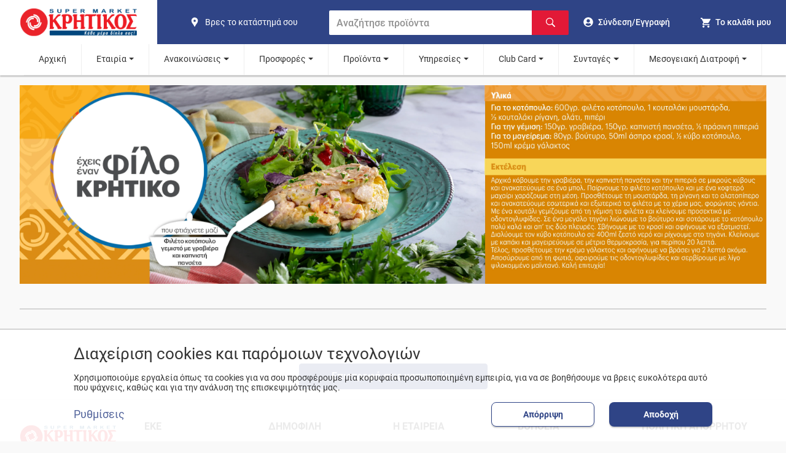

--- FILE ---
content_type: text/html; charset=utf-8
request_url: https://kritikos-sm.gr/featured/filetokotopoulogemisto/
body_size: 38729
content:
<!DOCTYPE html><html lang="el"><head><meta name="viewport" content="width=device-width"/><meta charSet="utf-8"/><title>filetokotopoulogemisto | SUPERMARKET Κρητικός</title><meta name="description" content="filetokotopoulogemisto - Δείτε τις νέες προσφορές! Τα αγαπημένα σας προϊόντα σε super τιμές."/><meta name="keywords" content="κρητικός, κατάτστημα, νέα"/><meta name="robots" content="index, follow"/><meta property="og:title" content="filetokotopoulogemisto | SUPERMARKET Κρητικός"/><meta property="og:url" content="https://kritikos-sm.gr/featured/filetokotopoulogemisto/"/><meta property="og:image" content="/assets/kritikos/logo.png"/><meta property="og:image:width" content="1080"/><meta property="og:image:height" content="1080"/><meta property="og:image:alt" content="Supermarket Κρητικός"/><meta property="og:description" content="filetokotopoulogemisto - Δείτε τις νέες προσφορές! Τα αγαπημένα σας προϊόντα σε super τιμές."/><meta property="og:site_name" content="Supermarket Κρητικός"/><meta property="og:type" content="website"/><link rel="canonical" content="https://kritikos-sm.gr/featured/filetokotopoulogemisto/"/><meta name="next-head-count" content="16"/><link rel="apple-touch-icon" sizes="180x180" href="/assets/kritikos/apple-touch-icon.png?v=20220324"/><link rel="icon" type="image/png" sizes="16x16" href="/assets/kritikos/favicon-16x16.png?v=20220324"/><link rel="icon" type="image/png" sizes="32x32" href="/assets/kritikos/favicon-32x32.png?v=20220324"/><link rel="manifest" href="/assets/kritikos/site.webmanifest?v=20220324"/><link rel="mask-icon" href="/assets/kritikos/safari-pinned-tab.svg?v=20220324" color="#5bbad5"/><link rel="icon" href="/assets/kritikos/favicon.ico?v=20220324"/><meta name="theme-color" content="#174489"/><meta name="apple-mobile-web-app-title" content="kritikos"/><meta name="application-name" content="kritikos"/><meta name="msapplication-TileColor" content="#da532c"/><link rel="preload" href="/_next/static/css/6815e3f36d86dbcf.css" as="style"/><link rel="stylesheet" href="/_next/static/css/6815e3f36d86dbcf.css" data-n-g=""/><link rel="preload" href="/_next/static/css/d9cacc4328e6cb03.css" as="style"/><link rel="stylesheet" href="/_next/static/css/d9cacc4328e6cb03.css" data-n-p=""/><noscript data-n-css=""></noscript><script defer="" nomodule="" src="/_next/static/chunks/polyfills-5cd94c89d3acac5f.js"></script><script src="/_next/static/chunks/webpack-2e38626e2d428713.js" defer=""></script><script src="/_next/static/chunks/framework-1be660cf26e56edb.js" defer=""></script><script src="/_next/static/chunks/main-c45186199ab8413e.js" defer=""></script><script src="/_next/static/chunks/pages/_app-f7a5d304f3110404.js" defer=""></script><script src="/_next/static/chunks/78e521c3-0d0e097c3b3ef643.js" defer=""></script><script src="/_next/static/chunks/95b64a6e-f3faeceb85d446cc.js" defer=""></script><script src="/_next/static/chunks/252f366e-9eafed8dfb111d9f.js" defer=""></script><script src="/_next/static/chunks/d7eeaac4-3aac9c1788fabbab.js" defer=""></script><script src="/_next/static/chunks/1bfc9850-58ab0500637509eb.js" defer=""></script><script src="/_next/static/chunks/31664189-c703f833590dba03.js" defer=""></script><script src="/_next/static/chunks/ae51ba48-5b94cdf53f9fd0ef.js" defer=""></script><script src="/_next/static/chunks/0c428ae2-8d45d293e61a3b7f.js" defer=""></script><script src="/_next/static/chunks/3253-b7d5181715c1d9a0.js" defer=""></script><script src="/_next/static/chunks/3996-6b4570db0cbce5fc.js" defer=""></script><script src="/_next/static/chunks/4843-edff311bc16a6729.js" defer=""></script><script src="/_next/static/chunks/9950-6d5c92976b2c4015.js" defer=""></script><script src="/_next/static/chunks/7730-5dce3eaf9ab7bad1.js" defer=""></script><script src="/_next/static/chunks/pages/featured/%5Bslug%5D-1e43348d8fecbdf1.js" defer=""></script><script src="/_next/static/nvmN7e2zvniZSTfGgH27f/_buildManifest.js" defer=""></script><script src="/_next/static/nvmN7e2zvniZSTfGgH27f/_ssgManifest.js" defer=""></script><script src="/_next/static/nvmN7e2zvniZSTfGgH27f/_middlewareManifest.js" defer=""></script></head><body><div id="__next"><script type="application/ld+json">{"@context":"https://schema.org","@type":"BreadcrumbList","itemListElement":[{"@type":"ListItem","position":1,"name":"featured","item":"https://kritikos-sm.gr/featured/"},{"@type":"ListItem","position":2,"name":"filetokotopoulogemisto","item":"https://kritikos-sm.gr/featured/filetokotopoulogemisto/"}]}</script><div class="index_headerContainer__J9svF"><header><nav class="Header_container__FGbDi"><section class="Header_leftContainer__n2fCI" title="Home"><a class="Header_logoContainer__d_9H_" data-cy="logo-home" href="/"><img class="MainLogo_logo__zTYp1" width="160" height="56" src="/assets/kritikos/logo.svg" alt="kritikos logo" data-cy="logo"/></a></section><section class="Header_subContainer__DSYPv"><section class="Header_middleContainer__wyQcx"><a class="ShopsLink_container__Rsgv5" aria-label="find shop" href="/stores/"><svg stroke="currentColor" fill="currentColor" stroke-width="0" viewBox="0 0 24 24" class="ShopsLink_icon__ceoTu" alt="pin" height="1em" width="1em" xmlns="http://www.w3.org/2000/svg"><path fill="none" d="M0 0h24v24H0z"></path><path d="M12 2C8.13 2 5 5.13 5 9c0 1.74.5 3.37 1.41 4.84.95 1.54 2.2 2.86 3.16 4.4.47.75.81 1.45 1.17 2.26.26.55.47 1.5 1.26 1.5s1-.95 1.25-1.5c.37-.81.7-1.51 1.17-2.26.96-1.53 2.21-2.85 3.16-4.4C18.5 12.37 19 10.74 19 9c0-3.87-3.13-7-7-7zm0 9.75a2.5 2.5 0 010-5 2.5 2.5 0 010 5z"></path></svg><span class="ShopsLink_text__MubDj">Βρες το κατάστημά σου</span></a><form class="SearchBar_container__S7U_U"><input class="SearchBar_input__eMa_Q" placeholder="Αναζήτησε προϊόντα" data-cy="search-bar" type="text" value=""/><button class="SearchBar_submit__CkWzd" aria-label="Αναζήτηση"><svg stroke="currentColor" fill="currentColor" stroke-width="0" viewBox="0 0 16 16" class="SearchBar_icon___Uf6l" alt="Αναζήτηση" aria-hidden="true" height="1em" width="1em" xmlns="http://www.w3.org/2000/svg"><path fill-rule="evenodd" d="M15.7 13.3l-3.81-3.83A5.93 5.93 0 0 0 13 6c0-3.31-2.69-6-6-6S1 2.69 1 6s2.69 6 6 6c1.3 0 2.48-.41 3.47-1.11l3.83 3.81c.19.2.45.3.7.3.25 0 .52-.09.7-.3a.996.996 0 0 0 0-1.41v.01zM7 10.7c-2.59 0-4.7-2.11-4.7-4.7 0-2.59 2.11-4.7 4.7-4.7 2.59 0 4.7 2.11 4.7 4.7 0 2.59-2.11 4.7-4.7 4.7z"></path></svg></button></form></section><section class="Header_rightContainer__Eyl1F"><a class="HeaderUser_user__gCYKi" data-cy="user" aria-label="go to log in page" href="/login/"><svg stroke="currentColor" fill="currentColor" stroke-width="0" viewBox="0 0 496 512" class="HeaderUser_icon__hcu45" alt="go to log in page" height="1em" width="1em" xmlns="http://www.w3.org/2000/svg"><path d="M248 8C111 8 0 119 0 256s111 248 248 248 248-111 248-248S385 8 248 8zm0 96c48.6 0 88 39.4 88 88s-39.4 88-88 88-88-39.4-88-88 39.4-88 88-88zm0 344c-58.7 0-111.3-26.6-146.5-68.2 18.8-35.4 55.6-59.8 98.5-59.8 2.4 0 4.8.4 7.1 1.1 13 4.2 26.6 6.9 40.9 6.9 14.3 0 28-2.7 40.9-6.9 2.3-.7 4.7-1.1 7.1-1.1 42.9 0 79.7 24.4 98.5 59.8C359.3 421.4 306.7 448 248 448z"></path></svg><span class="HeaderUser_text__4KIaK">Σύνδεση/Εγγραφή</span></a><div class="HeaderCart_cartHeaderContainer__XR3Hs"><button type="button" class="HeaderCart_cart__38ykT" data-cy="header-show-cart" aria-label="my cart"><div class="HeaderCart_cartIconContainer__Ur8V3"><svg stroke="currentColor" fill="currentColor" stroke-width="0" viewBox="0 0 512 512" class="HeaderCart_icon__Hdxmr" alt="Cart" height="1em" width="1em" xmlns="http://www.w3.org/2000/svg"><path d="M169.6 377.6c-22.882 0-41.6 18.718-41.6 41.601 0 22.882 18.718 41.6 41.6 41.6s41.601-18.718 41.601-41.6c-.001-22.884-18.72-41.601-41.601-41.601zM48 51.2v41.6h41.6l74.883 151.682-31.308 50.954c-3.118 5.2-5.2 12.482-5.2 19.765 0 27.85 19.025 41.6 44.825 41.6H416v-40H177.893c-3.118 0-5.2-2.082-5.2-5.2 0-1.036 2.207-5.2 2.207-5.2l20.782-32.8h154.954c15.601 0 29.128-8.317 36.4-21.836l74.882-128.8c1.237-2.461 2.082-6.246 2.082-10.399 0-11.446-9.364-19.765-20.8-19.765H135.364L115.6 51.2H48zm326.399 326.4c-22.882 0-41.6 18.718-41.6 41.601 0 22.882 18.718 41.6 41.6 41.6S416 442.082 416 419.2c0-22.883-18.719-41.6-41.601-41.6z"></path></svg></div><span class="HeaderCart_text__8la__">Το καλάθι μου</span></button></div><button type="button" class="Hamburger_navHamburger__OJLLl" aria-label="hamburger menu"><span class="Hamburger_line__WpfWW"></span><span class="Hamburger_line__WpfWW"></span><span class="Hamburger_line__WpfWW"></span></button></section></section></nav><section class="Header_middleContainerSmallScreen__xd8G3"><a class="ShopsLink_container__Rsgv5" aria-label="find shop" href="/stores/"><svg stroke="currentColor" fill="currentColor" stroke-width="0" viewBox="0 0 24 24" class="ShopsLink_icon__ceoTu" alt="pin" height="1em" width="1em" xmlns="http://www.w3.org/2000/svg"><path fill="none" d="M0 0h24v24H0z"></path><path d="M12 2C8.13 2 5 5.13 5 9c0 1.74.5 3.37 1.41 4.84.95 1.54 2.2 2.86 3.16 4.4.47.75.81 1.45 1.17 2.26.26.55.47 1.5 1.26 1.5s1-.95 1.25-1.5c.37-.81.7-1.51 1.17-2.26.96-1.53 2.21-2.85 3.16-4.4C18.5 12.37 19 10.74 19 9c0-3.87-3.13-7-7-7zm0 9.75a2.5 2.5 0 010-5 2.5 2.5 0 010 5z"></path></svg><span class="ShopsLink_text__MubDj">Βρες το κατάστημά σου</span></a><form class="SearchBar_container__S7U_U"><input class="SearchBar_input__eMa_Q" placeholder="Αναζήτησε προϊόντα" data-cy="search-bar" type="text" value=""/><button class="SearchBar_submit__CkWzd" aria-label="Αναζήτηση"><svg stroke="currentColor" fill="currentColor" stroke-width="0" viewBox="0 0 16 16" class="SearchBar_icon___Uf6l" alt="Αναζήτηση" aria-hidden="true" height="1em" width="1em" xmlns="http://www.w3.org/2000/svg"><path fill-rule="evenodd" d="M15.7 13.3l-3.81-3.83A5.93 5.93 0 0 0 13 6c0-3.31-2.69-6-6-6S1 2.69 1 6s2.69 6 6 6c1.3 0 2.48-.41 3.47-1.11l3.83 3.81c.19.2.45.3.7.3.25 0 .52-.09.7-.3a.996.996 0 0 0 0-1.41v.01zM7 10.7c-2.59 0-4.7-2.11-4.7-4.7 0-2.59 2.11-4.7 4.7-4.7 2.59 0 4.7 2.11 4.7 4.7 0 2.59-2.11 4.7-4.7 4.7z"></path></svg></button></form></section><button type="button" class="ButtonToTop_button__kufII ButtonToTop_hideButton__RlIu4"><svg stroke="currentColor" fill="currentColor" stroke-width="0" viewBox="0 0 24 24" class="ButtonToTop_icon__aLgpV" alt="κουμπί scroll to the top" height="1em" width="1em" xmlns="http://www.w3.org/2000/svg"><path fill="none" d="M0 0h24v24H0z"></path><path d="M7.41 15.41L12 10.83l4.59 4.58L18 14l-6-6-6 6z"></path></svg></button></header><section class="Navigation_container__983ML"><nav class="Navigation_navbar__cmMsV"><div class="Navigation_relative__xlZYE"><a class="Navigation_link__CiABP" href="/">Αρχική</a></div><div class="Navigation_relative__xlZYE"><a class="Navigation_link__CiABP Navigation_submenu__Di7nX" href="/">Εταιρία</a><div class="Navigation_submenuDropdown__uEiHh" data-cy="submenu"><a data-cy="Ιστορικό – ‘Οραμα" class="Navigation_subnavLink__JYSiO" href="/pages/istoriko/">Ιστορικό – ‘Οραμα</a><a data-cy="Franchise" class="Navigation_subnavLink__JYSiO" href="/pages/franchise/">Franchise</a><a data-cy="Καριέρα" class="Navigation_subnavLink__JYSiO" href="/pages/career/">Καριέρα</a><a data-cy="Βρείτε το κατάστημά σας" class="Navigation_subnavLink__JYSiO" href="/stores/">Βρείτε το κατάστημά σας</a><a data-cy="Ακαδημία" class="Navigation_subnavLink__JYSiO" href="/pages/kritikosacademy/">Ακαδημία</a><a data-cy="Οικονομικές Καταστάσεις" class="Navigation_subnavLink__JYSiO" href="/pages/apologismos/">Οικονομικές Καταστάσεις</a></div></div><div class="Navigation_relative__xlZYE"><a class="Navigation_link__CiABP Navigation_submenu__Di7nX" href="/">Ανακοινώσεις</a><div class="Navigation_submenuDropdown__uEiHh" data-cy="submenu"><a data-cy="Δελτία Τύπου" class="Navigation_subnavLink__JYSiO" href="/news/">Δελτία Τύπου</a><a data-cy="Media" class="Navigation_subnavLink__JYSiO" href="/fulladia/media/">Media</a><a data-cy="Νέα Εταιρική Εικόνα" class="Navigation_subnavLink__JYSiO" href="/etairikh-eikona/">Νέα Εταιρική Εικόνα</a><a data-cy="Ωράριο Λειτουργίας Καταστημάτων" class="Navigation_subnavLink__JYSiO" href="/pages/orario/">Ωράριο Λειτουργίας Καταστημάτων</a></div></div><div class="Navigation_relative__xlZYE"><a class="Navigation_link__CiABP Navigation_submenu__Di7nX" href="/">Προσφορές</a><div class="Navigation_submenuDropdown__uEiHh" data-cy="submenu"><a data-cy="Φυλλάδιο" class="Navigation_subnavLink__JYSiO" href="/fulladia/fulladio/">Φυλλάδιο</a><a data-cy="Τηλεοπτικές" class="Navigation_subnavLink__JYSiO" href="/fulladia/thleoptika/">Τηλεοπτικές</a><a data-cy="Εβδομαδιαίες Επιλογές" class="Navigation_subnavLink__JYSiO" href="/fulladia/evdomadiaiesepiloges/">Εβδομαδιαίες Επιλογές</a><a data-cy="Θησαυροί της Ελλάδας" class="Navigation_subnavLink__JYSiO" href="/fulladia/thisauroi/">Θησαυροί της Ελλάδας</a></div></div><div class="Navigation_relative__xlZYE"><a class="Navigation_link__CiABP Navigation_submenu__Di7nX" href="/">Προϊόντα</a><div class="Navigation_submenuDropdown__uEiHh" data-cy="submenu"><a data-cy="Θησαυροί της Ελλάδας" class="Navigation_subnavLink__JYSiO" href="/thisavroi/">Θησαυροί της Ελλάδας</a><a data-cy="Επιλογή μου" class="Navigation_subnavLink__JYSiO" href="/our-choices/">Επιλογή μου</a><a data-cy="Σπιτικές Επιλογές" class="Navigation_subnavLink__JYSiO" href="/spitikesepiloges/">Σπιτικές Επιλογές</a><a data-cy="Lin De Luxe" class="Navigation_subnavLink__JYSiO" href="/pages/LindeluxeParis/">Lin De Luxe</a><a data-cy="Revuele" class="Navigation_subnavLink__JYSiO" href="/pages/Revuele/">Revuele</a><a data-cy="Delights" class="Navigation_subnavLink__JYSiO" href="/pages/delights/">Delights</a></div></div><div class="Navigation_relative__xlZYE"><a class="Navigation_link__CiABP Navigation_submenu__Di7nX" href="/">Υπηρεσίες</a><div class="Navigation_submenuDropdown__uEiHh" data-cy="submenu"><a data-cy="Easy" class="Navigation_subnavLink__JYSiO" href="/pages/easy/">Easy</a><a data-cy="Express" class="Navigation_subnavLink__JYSiO" href="/pages/express/">Express</a><a data-cy="Take Away" class="Navigation_subnavLink__JYSiO" href="/pages/take-away/">Take Away</a><a data-cy="Οδηγός Online Market" class="Navigation_subnavLink__JYSiO" href="/pages/odhgos-online/">Οδηγός Online Market</a></div></div><div class="Navigation_relative__xlZYE"><a class="Navigation_link__CiABP Navigation_submenu__Di7nX" href="/">Club Card</a><div class="Navigation_submenuDropdown__uEiHh" data-cy="submenu"><a data-cy="Ανανέωση Στοιχείων / Ενεργοποίηση Κάρτας" class="Navigation_subnavLink__JYSiO" href="https://clubcard.kritikos-sm.gr/">Ανανέωση Στοιχείων / Ενεργοποίηση Κάρτας</a><a data-cy="Ενοποίηση Κάρτας Ελληνικά Market" class="Navigation_subnavLink__JYSiO" href="https://ellinikacard.kritikos-sm.gr/">Ενοποίηση Κάρτας Ελληνικά Market</a><a data-cy="Προνόμια Club Card ΚΡΗΤΙΚΟΣ" class="Navigation_subnavLink__JYSiO" href="/pages/clubcardbenefits/">Προνόμια Club Card ΚΡΗΤΙΚΟΣ</a><a data-cy="Διαγωνισμοί" class="Navigation_subnavLink__JYSiO" href="/diagwnismoi/">Διαγωνισμοί</a><a data-cy="Συνεργασίες" class="Navigation_subnavLink__JYSiO" href="/pages/sinergates/">Συνεργασίες</a></div></div><div class="Navigation_relative__xlZYE"><a class="Navigation_link__CiABP Navigation_submenu__Di7nX" href="/">Συνταγές</a><div class="Navigation_submenuDropdown__uEiHh" data-cy="submenu"><a data-cy="Συνταγές" class="Navigation_subnavLink__JYSiO" href="/recipes/">Συνταγές</a><a data-cy="Παγκόσμιες ημέρες και Έθιμα" class="Navigation_subnavLink__JYSiO" href="/ethima/">Παγκόσμιες ημέρες και Έθιμα</a></div></div><div class="Navigation_relative__xlZYE"><a class="Navigation_link__CiABP Navigation_submenu__Di7nX" href="/">Μεσογειακή Διατροφή</a><div class="Navigation_submenuDropdown__uEiHh" data-cy="submenu"><a data-cy="ΚΡΗΤΙΚΟΣ Τρόπος Ζωής" class="Navigation_subnavLink__JYSiO" href="/mediterranean-kritikos/">ΚΡΗΤΙΚΟΣ Τρόπος Ζωής</a><a data-cy="Πρωταγωνιστές" class="Navigation_subnavLink__JYSiO" href="/mediterranean-products/">Πρωταγωνιστές</a><a data-cy="Συνταγές" class="Navigation_subnavLink__JYSiO" href="/mediterranean-recipes/">Συνταγές</a></div></div></nav></section></div><section class="LandingPageLayout_content__o7qZ7"><div class="LandingPageLayout_imageContainer__4eOCr"><img class="LandingPageLayout_img__6Bkv0" src="https://images.lucentcms.com/kritikos/2024/05/664dd6a376c54-slider-6000x1600-filetokotopoulo.jpg" alt="filetokotopoulogemisto"/></div><div class="LandingPageLayout_listHeader__Jy74f"><h1 class="LandingPageLayout_listTitle__FiDTr"></h1></div><div class="LandingPageLayout_listText__zMY8T"></div><div class="LandingPageLayout_productList__Pdnps"></div></section><section class="LandingPageRecipes_container__EDlAs"><div class="LandingPageRecipes_listContainer__PofSv"></div></section><div class="LandingPageLayout_linkContainer__zosQa"><a class="LandingPageLayout_link__wxecH" href="/offers/">Επιστροφή στις κατηγορίες</a></div><footer class="Footer_container__Vebor"><section><div class="FooterLinks_container__aeUSr"><div class="FooterLinks_contactSector__6gEEI"><div class="FooterLinks_logoContainer__RVW_c"><a class="FooterLinks_logo__6RxiX" href="/"><img class="MainLogo_logo__zTYp1" width="160" height="56" src="/assets/kritikos/logo.svg" alt="kritikos logo" data-cy="logo"/></a></div><p class="FooterLinks_contactNumber__T_5TE">Εξυπηρέτηση πελατών</p><div><a class="FooterLinks_tel__gg2Zr" href="tel:801 11 232425"><svg stroke="currentColor" fill="currentColor" stroke-width="0" version="1.1" viewBox="0 0 16 16" class="FooterLinks_contactIcon__vtV5g" alt="phone" height="1em" width="1em" xmlns="http://www.w3.org/2000/svg"><path d="M11 10c-1 1-1 2-2 2s-2-1-3-2-2-2-2-3 1-1 2-2-2-4-3-4-3 3-3 3c0 2 2.055 6.055 4 8s6 4 8 4c0 0 3-2 3-3s-3-4-4-3z"></path></svg><span>801 11 232425</span></a></div><div><a class="FooterLinks_tel__gg2Zr" href="tel:210 55 58 832"><svg stroke="currentColor" fill="currentColor" stroke-width="0" version="1.1" viewBox="0 0 16 16" class="FooterLinks_contactIcon__vtV5g" alt="phone" height="1em" width="1em" xmlns="http://www.w3.org/2000/svg"><path d="M11 10c-1 1-1 2-2 2s-2-1-3-2-2-2-2-3 1-1 2-2-2-4-3-4-3 3-3 3c0 2 2.055 6.055 4 8s6 4 8 4c0 0 3-2 3-3s-3-4-4-3z"></path></svg><span>210 55 58 832</span></a></div></div><div class="FooterLinks_sector__ARmy8"><h3 class="FooterLinks_header__HCTho">ΕΚΕ</h3><a class="FooterLinks_link__lAyc6" href="/pages/pylwnes/">Πυλώνες</a><a class="FooterLinks_link__lAyc6" href="/pages/koinwnia/">Κοινωνία</a><a class="FooterLinks_link__lAyc6" href="/pages/periballon/">Περιβάλλον</a><a class="FooterLinks_link__lAyc6" href="/pages/anthropos/">Άνθρωπος</a><a class="FooterLinks_link__lAyc6" href="/pages/apologismoseke/">Απολογισμός Δράσεων</a><a class="FooterLinks_link__lAyc6" href="/pages/etaireia/">Εταιρεία</a></div><div class="FooterLinks_sector__ARmy8"><h3 class="FooterLinks_header__HCTho">ΔΗΜΟΦΙΛΗ</h3><a class="FooterLinks_link__lAyc6" href="/categories/brefika/panes/">Πάνες</a><a class="FooterLinks_link__lAyc6" href="/categories/manabikh/">Οπωροπωλείο - Μαναβική</a><a class="FooterLinks_link__lAyc6" href="/categories/galaktokomika/giaourtia/">Γιαούρτια</a><a class="FooterLinks_link__lAyc6" href="/categories/turokomika/feta/">Φέτα</a><a class="FooterLinks_link__lAyc6" href="/categories/kathariothta/">Καθαριστικά</a><a class="FooterLinks_link__lAyc6" href="/categories/brefika/mwromanthla/">Μωρομάντηλα</a></div><div class="FooterLinks_sector__ARmy8"><h3 class="FooterLinks_header__HCTho">Η ΕΤΑΙΡΕΙΑ</h3><a class="FooterLinks_link__lAyc6" href="/pages/istoriko/">Ιστορικό - Όραμα</a><a class="FooterLinks_link__lAyc6" href="/pages/franchise/">Franchise</a><a class="FooterLinks_link__lAyc6" href="/pages/career/">Καριέρα</a><a class="FooterLinks_link__lAyc6" href="/stores/">Βρείτε το κατάστημά σας</a></div><div class="FooterLinks_sector__ARmy8"><h3 class="FooterLinks_header__HCTho">ΒΟΗΘΕΙΑ</h3><a class="FooterLinks_link__lAyc6" href="/contact-us/">Φόρμα επικοινωνίας</a><a class="FooterLinks_link__lAyc6" href="/pages/customer-support/">Εξυπηρέτηση Πελατών</a><a class="FooterLinks_link__lAyc6" href="/faqs/">Συχνές ερωτήσεις</a><a class="FooterLinks_link__lAyc6" href="/diagwnismoi/">Διαγωνισμοί</a><a class="FooterLinks_link__lAyc6" href="/giftcards/">Gift Cards ΚΡΗΤΙΚΟΣ</a></div><div class="FooterLinks_sector__ARmy8"><h3 class="FooterLinks_header__HCTho">ΠΟΛΙΤΙΚΗ ΑΠΟΡΡΗΤΟΥ</h3><a class="FooterLinks_link__lAyc6" href="/pages/oroi-xrhshs/">Όροι Χρήσης</a><a class="FooterLinks_link__lAyc6" href="/pages/prosopika-dedomena/">Δήλωση Προστασίας Προσωπικών Δεδομένων</a><a class="FooterLinks_link__lAyc6" href="/cookies/?view=settings">Ρυθμίσεις Cookies</a><a class="FooterLinks_link__lAyc6" href="/pages/enhmerwsh-b-epipedoy/">Ενημέρωση Β’ επιπέδου</a></div></div></section><div class="Footer_appSector__CIDTt"><div><p class="Footer_downloadAppTitle___Un6K">ΚΑΤΕΒΑΣΕ ΤΟ APP</p><div class="DownloadApp_imageContainer__wDpfq"><a class="DownloadApp_mobileLinks__7E9oF" href="//play.google.com/store/apps/details?id=gr.anedik.kritikos.easy"><img class="DownloadApp_img__6pKM9" loading="lazy" width="124" height="40" src="/assets/global/play-store.png" alt="google play store"/></a><a class="DownloadApp_mobileLinks__7E9oF" href="//apps.apple.com/gr/app/kritikos-easy/id1408549193?l=el"><img class="DownloadApp_img__6pKM9" loading="lazy" width="124" height="40" src="/assets/global/app-store.png" alt="apple app store"/></a></div></div><div><p class="Social_socialHeader__NGLbI">ΑΚΟΛΟΥΘΗΣΕ ΜΑΣ ΣΤΑ SOCIAL</p><div class="Social_social__yUJzZ"><a href="https://www.facebook.com/KritikosSuperMarket" aria-label="βρείτε μας στο facebook"><div class="Social_socialItem__I7grb"><svg stroke="currentColor" fill="currentColor" stroke-width="0" viewBox="0 0 320 512" class="Social_socialIcon__GI6oW" height="1em" width="1em" xmlns="http://www.w3.org/2000/svg"><path d="M279.14 288l14.22-92.66h-88.91v-60.13c0-25.35 12.42-50.06 52.24-50.06h40.42V6.26S260.43 0 225.36 0c-73.22 0-121.08 44.38-121.08 124.72v70.62H22.89V288h81.39v224h100.17V288z"></path></svg></div></a><a href="https://www.twitter.com/krhtikosmarket" aria-label="βρείτε μας στο twitter"><div class="Social_socialItem__I7grb"><svg stroke="currentColor" fill="currentColor" stroke-width="0" viewBox="0 0 512 512" class="Social_socialIcon__GI6oW" height="1em" width="1em" xmlns="http://www.w3.org/2000/svg"><path d="M459.37 151.716c.325 4.548.325 9.097.325 13.645 0 138.72-105.583 298.558-298.558 298.558-59.452 0-114.68-17.219-161.137-47.106 8.447.974 16.568 1.299 25.34 1.299 49.055 0 94.213-16.568 130.274-44.832-46.132-.975-84.792-31.188-98.112-72.772 6.498.974 12.995 1.624 19.818 1.624 9.421 0 18.843-1.3 27.614-3.573-48.081-9.747-84.143-51.98-84.143-102.985v-1.299c13.969 7.797 30.214 12.67 47.431 13.319-28.264-18.843-46.781-51.005-46.781-87.391 0-19.492 5.197-37.36 14.294-52.954 51.655 63.675 129.3 105.258 216.365 109.807-1.624-7.797-2.599-15.918-2.599-24.04 0-57.828 46.782-104.934 104.934-104.934 30.213 0 57.502 12.67 76.67 33.137 23.715-4.548 46.456-13.32 66.599-25.34-7.798 24.366-24.366 44.833-46.132 57.827 21.117-2.273 41.584-8.122 60.426-16.243-14.292 20.791-32.161 39.308-52.628 54.253z"></path></svg></div></a><a href="https://www.instagram.com/kritikossupermarket" aria-label="βρείτε μας στο instagram"><div class="Social_socialItem__I7grb"><svg stroke="currentColor" fill="currentColor" stroke-width="0" viewBox="0 0 448 512" class="Social_socialIcon__GI6oW" height="1em" width="1em" xmlns="http://www.w3.org/2000/svg"><path d="M224.1 141c-63.6 0-114.9 51.3-114.9 114.9s51.3 114.9 114.9 114.9S339 319.5 339 255.9 287.7 141 224.1 141zm0 189.6c-41.1 0-74.7-33.5-74.7-74.7s33.5-74.7 74.7-74.7 74.7 33.5 74.7 74.7-33.6 74.7-74.7 74.7zm146.4-194.3c0 14.9-12 26.8-26.8 26.8-14.9 0-26.8-12-26.8-26.8s12-26.8 26.8-26.8 26.8 12 26.8 26.8zm76.1 27.2c-1.7-35.9-9.9-67.7-36.2-93.9-26.2-26.2-58-34.4-93.9-36.2-37-2.1-147.9-2.1-184.9 0-35.8 1.7-67.6 9.9-93.9 36.1s-34.4 58-36.2 93.9c-2.1 37-2.1 147.9 0 184.9 1.7 35.9 9.9 67.7 36.2 93.9s58 34.4 93.9 36.2c37 2.1 147.9 2.1 184.9 0 35.9-1.7 67.7-9.9 93.9-36.2 26.2-26.2 34.4-58 36.2-93.9 2.1-37 2.1-147.8 0-184.8zM398.8 388c-7.8 19.6-22.9 34.7-42.6 42.6-29.5 11.7-99.5 9-132.1 9s-102.7 2.6-132.1-9c-19.6-7.8-34.7-22.9-42.6-42.6-11.7-29.5-9-99.5-9-132.1s-2.6-102.7 9-132.1c7.8-19.6 22.9-34.7 42.6-42.6 29.5-11.7 99.5-9 132.1-9s102.7-2.6 132.1 9c19.6 7.8 34.7 22.9 42.6 42.6 11.7 29.5 9 99.5 9 132.1s2.7 102.7-9 132.1z"></path></svg></div></a><a href="https://www.youtube.com/channel/UCsjSv6SQgOhyaHzhHVcAbNw" aria-label="βρείτε μας στο youtube"><div class="Social_socialItem__I7grb"><svg stroke="currentColor" fill="currentColor" stroke-width="0" version="1.1" viewBox="0 0 16 16" class="Social_socialIcon__GI6oW" height="1em" width="1em" xmlns="http://www.w3.org/2000/svg"><path d="M15.841 4.8c0 0-0.156-1.103-0.637-1.587-0.609-0.637-1.291-0.641-1.603-0.678-2.237-0.163-5.597-0.163-5.597-0.163h-0.006c0 0-3.359 0-5.597 0.163-0.313 0.038-0.994 0.041-1.603 0.678-0.481 0.484-0.634 1.587-0.634 1.587s-0.159 1.294-0.159 2.591v1.213c0 1.294 0.159 2.591 0.159 2.591s0.156 1.103 0.634 1.588c0.609 0.637 1.409 0.616 1.766 0.684 1.281 0.122 5.441 0.159 5.441 0.159s3.363-0.006 5.6-0.166c0.313-0.037 0.994-0.041 1.603-0.678 0.481-0.484 0.637-1.588 0.637-1.588s0.159-1.294 0.159-2.591v-1.213c-0.003-1.294-0.162-2.591-0.162-2.591zM6.347 10.075v-4.497l4.322 2.256-4.322 2.241z"></path></svg></div></a></div></div><div><p class="Footer_socialHeader__ePM8w">ΜΑΘΕ ΠΡΩΤΟΣ ΤΑ ΝΕΑ ΜΑΣ</p><div class="Footer_flexCenter__pNqCG"><form class="Newsletter_newsletter___D8Y_" action="//www.contactpigeon.com/apps/en/stem/subscribe.html/" method="post" name="form_sf_8874"><input type="hidden" name="gm_pid" value="8874"/><input class="Newsletter_newsletter-input__tPbSi" type="email" id="sfemail" name="sfemail" placeholder="Εγγραφή στο Newsletter" required=""/><button type="submit" name="regme" class="Newsletter_newsletterButton__0jfDt" aria-label="newsletter"><div class="Newsletter_iconBorder__9PEEz"><svg stroke="currentColor" fill="currentColor" stroke-width="0" viewBox="0 0 448 512" class="Newsletter_iconNewsletter__M2n1E" height="1em" width="1em" xmlns="http://www.w3.org/2000/svg"><path d="M446.7 98.6l-67.6 318.8c-5.1 22.5-18.4 28.1-37.3 17.5l-103-75.9-49.7 47.8c-5.5 5.5-10.1 10.1-20.7 10.1l7.4-104.9 190.9-172.5c8.3-7.4-1.8-11.5-12.9-4.1L117.8 284 16.2 252.2c-22.1-6.9-22.5-22.1 4.6-32.7L418.2 66.4c18.4-6.9 34.5 4.1 28.5 32.2z"></path></svg></div></button></form></div></div></div><div id="newsletter"><section class="FooterPaymentMethods_section__IVxMq"><div class="FooterPaymentMethods_container__9H7gk"><div class="FooterPaymentMethods_credits__Dy0vE"><p class="FooterPaymentMethods_text__dcGGr">© Copyright 2026<!-- --><strong class="FooterPaymentMethods_brand__VVhJu"> <!-- -->ANEDIK Kritikos<!-- --></strong>. All Rights Reserved<!-- --></p><p class="FooterPaymentMethods_text__dcGGr"><span>Made with </span><svg stroke="currentColor" fill="currentColor" stroke-width="0" viewBox="0 0 512 512" class="FooterPaymentMethods_heartML__cA0IE" width="1em" height="1em" alt="love" xmlns="http://www.w3.org/2000/svg"><path d="M256 448l-30.164-27.211C118.718 322.442 48 258.61 48 179.095 48 114.221 97.918 64 162.4 64c36.399 0 70.717 16.742 93.6 43.947C278.882 80.742 313.199 64 349.6 64 414.082 64 464 114.221 464 179.095c0 79.516-70.719 143.348-177.836 241.694L256 448z"></path></svg><span> by </span><a href="//thinkdesquared.com/" class="FooterPaymentMethods_text__dcGGr" target="_blank" rel="noopener noreferrer">Desquared</a></p></div><div class="FooterPaymentMethods_paymentMethods__BaiRp"><img loading="lazy" class="FooterPaymentMethods_nbg__lE5RD" width="62" height="32" src="/assets/global/nbg.png" alt="nbg"/><div class="FooterPaymentMethods_divider__5jkTd"></div><img loading="lazy" class="FooterPaymentMethods_paymentMethodImg__m_YKF" width="32" height="32" src="/assets/global/amex.png" alt="amex"/><img loading="lazy" class="FooterPaymentMethods_paymentMethodImg__m_YKF" width="32" height="32" src="/assets/global/visa.png" alt="visa"/><img loading="lazy" class="FooterPaymentMethods_paymentMethodImg__m_YKF" width="32" height="32" src="/assets/global/mastercard.png" alt="mastercard"/><img loading="lazy" class="FooterPaymentMethods_paymentMethodImg__m_YKF" width="32" height="32" src="/assets/global/maestro.png" alt="maestro"/></div></div></section></div></footer></div><script id="__NEXT_DATA__" type="application/json">{"props":{"pageProps":{"cmsData":{"uuid":"e0d667dc-638f-4560-bb34-8ee5f20568f6","contentType":"landingPage","version":2,"groups":[],"ct":"2024-05-22T11:24:00+0000","title":"filetokotopoulogemisto","slug":"filetokotopoulogemisto","fields":{"sections":[{"heading":null,"text":null,"divideCategories":false,"csv":"70260, 743320, 70240, 721380, 745866, 721919, 745865, 16294, 17179, 79980, 1008, 771541, 729919, 749469, 771849","csvOffers":null,"image":{"id":"7e71c08c-277e-4cf4-8348-8689edc57804","path":"https://images.lucentcms.com/kritikos/2024/05/664dd6a376c54-slider-6000x1600-filetokotopoulo.jpg","mime":"image/jpeg","og":"SLIDER 6000X1600_FILETOKOTOPOULO","ext":"jpg","size":"5422922","width":"6000","height":"1600"},"recipes_header":null}]},"ut":"2024-05-22T11:41:53+0000"},"slug":"featured/filetokotopoulogemisto","redirections":[{"uuid":"fa4e77a6-0dc3-4f14-8e12-cfb70e91636f","contentType":"redirection","version":6,"groups":[],"ct":"2026-01-20T11:35:00+0000","title":"Κουνέλι κοκκινιστό με πουρέ σελινόριζα","slug":"kouneli-kokkinisto-me-poure-selinoriza","fields":{"image":{"id":"e44ee8de-46fa-42ad-bf7b-8edcd7f70790","path":"https://images.lucentcms.com/kritikos/2026/01/696f684324c8d-kouneli-3407x2275-2.jpg","mime":"image/jpeg","og":"kouneli_3407x2275-2","ext":"jpg","size":"826391","width":"3407","height":"2275"},"redirectionLink":"https://kritikos-sm.gr/recipes/kouneli-kokkinisto-me-poure-selinoriza"},"ut":"2026-01-20T14:09:04+0000"},{"uuid":"7bb1b392-a101-498c-87c0-5b6c463ca6ea","contentType":"redirection","version":4,"groups":[],"ct":"2025-12-08T10:12:00+0000","title":"Βασιλόπιτα με κάστανο","slug":"basilopita-me-kastano","fields":{"image":{"id":"c8262268-d62b-47e5-81bd-8cb506dc86e5","path":"https://images.lucentcms.com/kritikos/2025/12/6935cd0846ab4-vasilopita-3047x2275.jpg","mime":"image/jpeg","og":"vasilopita_3047x2275","ext":"jpg","size":"456409","width":"3047","height":"2275"},"redirectionLink":"https://kritikos-sm.gr/recipes/basilopita-me-kastano"},"ut":"2025-12-08T10:13:03+0000"},{"uuid":"50808fe0-2548-43e0-8c67-0cacdf615cb9","contentType":"redirection","version":4,"groups":[],"ct":"2025-12-08T10:12:00+0000","title":"Μαμούλια Χίου","slug":"mamoylia-xioy","fields":{"image":{"id":"ab7a139c-9251-4fff-ab5a-8c0e75e89025","path":"https://images.lucentcms.com/kritikos/2025/12/6935c6b4b1232-mamoulia-3047x2275.jpg","mime":"image/jpeg","og":"mamoulia_3047x2275","ext":"jpg","size":"3835403","width":"3047","height":"2275"},"redirectionLink":"https://kritikos-sm.gr/recipes/mamoylia-xioy"},"ut":"2025-12-08T10:12:24+0000"},{"uuid":"94cc8398-996d-4e90-97eb-70fe4ed1eee4","contentType":"redirection","version":6,"groups":[],"ct":"2025-12-08T10:11:00+0000","title":"Γαλοπούλα γεμιστή με συκωτάκια","slug":"galopoyla-gemisti-me-sikotakia","fields":{"image":{"id":"b6aba0d5-ca2b-4385-bd52-fcda71a108fb","path":"https://images.lucentcms.com/kritikos/2025/12/69369f76b6409-galopoula-3047x2275.jpg","mime":"image/jpeg","og":"galopoula_3047x2275","ext":"jpg","size":"780988","width":"3047","height":"2275"},"redirectionLink":"https://kritikos-sm.gr/recipes/galopoyla-gemisti-me-sikotakia"},"ut":"2025-12-09T13:36:04+0000"},{"uuid":"63c8ce5f-6778-4f79-a01f-36357a5ed97e","contentType":"redirection","version":4,"groups":[],"ct":"2025-12-08T10:10:00+0000","title":"Χοιρινό ρολό γεμιστό με μανιτάρια \u0026 αποξηραμένα φρούτα","slug":"xoirino-rolo-gemisto-me-manitaria-apoxiramena-frouta","fields":{"image":{"id":"48db319d-7d51-4b3e-bfea-d34121228b01","path":"https://images.lucentcms.com/kritikos/2025/12/6935c0b028c08-xoirino-3047x2275.jpg","mime":"image/jpeg","og":"xoirino_3047x2275","ext":"jpg","size":"653194","width":"3047","height":"2275"},"redirectionLink":"https://kritikos-sm.gr/recipes/xoirino-rolo-gemisto-me-manitaria-apoxiramena-frouta"},"ut":"2025-12-08T10:11:05+0000"},{"uuid":"0449598d-0e88-4a51-875f-71cbef57ce71","contentType":"redirection","version":4,"groups":[],"ct":"2025-12-08T10:09:00+0000","title":"Κανταϊφάκια με ανάμεικτους ξηρούς καρπούς","slug":"kantaifakia-me-anameiktous-xirous-karpous","fields":{"image":{"id":"c9ff8082-d903-482e-8445-8e16231a7f3a","path":"https://images.lucentcms.com/kritikos/2025/12/6935b48fa27d9-kantaifakia-3047x2275.jpg","mime":"image/jpeg","og":"kantaifakia_3047x2275","ext":"jpg","size":"493128","width":"3047","height":"2275"},"redirectionLink":"https://kritikos-sm.gr/recipes/kantaifakia-me-anameiktous-xirous-karpous"},"ut":"2025-12-08T10:09:57+0000"},{"uuid":"73dde60d-6dea-4569-965b-484e8440946b","contentType":"redirection","version":8,"groups":[],"ct":"2025-12-08T10:08:00+0000","title":"Πράσινη σαλάτα με ρόδι και κατσικίσιο τυρί","slug":"prasinh-salata-me-sws-rodioy-kai-katsikisio-tyri","fields":{"image":{"id":"b90fbc5a-5302-4a59-a4bd-bf1490590e03","path":"https://images.lucentcms.com/kritikos/2025/12/6935aea7ed9c3-salad-3047x2275.jpg","mime":"image/jpeg","og":"salad_3047x2275","ext":"jpg","size":"4187096","width":"3047","height":"2275"},"redirectionLink":"https://kritikos-sm.gr/recipes/prasinh-salata-me-sws-rodioy-kai-katsikisio-tyri"},"ut":"2025-12-11T12:56:57+0000"},{"uuid":"8733b629-3306-4641-b1b2-fce64524ab3a","contentType":"redirection","version":3,"groups":[],"ct":"2025-12-02T09:46:00+0000","title":"Χυλοπίτες με λουκάνικο και σάλτσα ντομάτας","slug":"xylopites-me-loykaniko-kai-saltsa-ntomatas","fields":{"image":{"id":"168899b5-e8db-4cfa-8f46-c46b07781b06","path":"https://images.lucentcms.com/kritikos/2025/12/692eb5562408e-xylopites-3047x2275.jpg","mime":"image/jpeg","og":"xylopites_3047x2275","ext":"jpg","size":"510825","width":"3047","height":"2275"},"redirectionLink":"https://kritikos-sm.gr/recipes/xylopites-me-loykaniko-kai-saltsa-ntomatas"},"ut":"2025-12-02T09:47:14+0000"},{"uuid":"6643e27c-790e-4511-bd2a-c52f6c43f8f7","contentType":"redirection","version":2,"groups":[],"ct":"2025-11-25T08:56:16+0000","title":"Ριζότο κολοκύθας","slug":"rizoto-kolokythas","fields":{"image":{"id":"b357c7a5-3af0-4613-920f-9206897fc5cc","path":"https://images.lucentcms.com/kritikos/2025/11/692351db553a4-rizoto-3047x2275.jpg","mime":"image/jpeg","og":"rizoto_3047x2275","ext":"jpg","size":"508171","width":"3047","height":"2275"},"redirectionLink":"https://kritikos-sm.gr/recipes/rizoto-kolokythas"},"ut":"2025-11-25T08:56:23+0000"},{"uuid":"6c2bfa99-3175-463d-8a14-dd68a6cffa0d","contentType":"redirection","version":4,"groups":[],"ct":"2025-11-20T18:34:00+0000","title":"Πράσινη σαλάτα με κρέμα από παντζάρι και κατσικίσιο τυρί","slug":"prasinh-salata-me-krema-apo-pantzari-kai-katsikisio-tyri","fields":{"image":{"id":"3645df9a-56ae-4618-96e0-97d3168586ff","path":"https://images.lucentcms.com/kritikos/2025/11/69203d390b2fc-salata-3047x2275.jpg","mime":"image/jpeg","og":"SALATA_3047x2275","ext":"jpg","size":"377789","width":"3047","height":"2275"},"redirectionLink":"https://kritikos-sm.gr/recipes/prasinh-salata-me-krema-apo-pantzari-kai-katsikisio-tyri"},"ut":"2025-11-23T18:29:09+0000"},{"uuid":"cd271d98-8de1-48df-9fc6-b51782f9a689","contentType":"redirection","version":2,"groups":[],"ct":"2025-11-18T10:01:00+0000","title":"Τηγανιά κοτόπουλου με μήλα","slug":"thgania-kotopoyloy-me-mhla","fields":{"image":{"id":"40bd0f76-aca8-4ca1-a44a-c6625af997ed","path":"https://images.lucentcms.com/kritikos/2025/11/691c43c7355c7-tiganiakotopoulou-3047x2275.jpg","mime":"image/jpeg","og":"tiganiakotopoulou_3047x2275","ext":"jpg","size":"456078","width":"3047","height":"2275"},"redirectionLink":"https://kritikos-sm.gr/recipes/thgania-kotopoyloy-me-mhla"},"ut":"2025-11-18T10:01:50+0000"},{"uuid":"a97173d0-9bd3-4a2d-9d3d-5ba5778bc7a9","contentType":"redirection","version":4,"groups":[],"ct":"2025-11-06T12:50:00+0000","title":"Σοκολατένιες τηγανίτες","slug":"sokolatenies-thganites","fields":{"image":{"id":"b260eb4d-669f-4568-a08b-6960e973b720","path":"https://images.lucentcms.com/kritikos/2025/11/690c995ad8c02-tiganites-3407x2275.jpg","mime":"image/jpeg","og":"tiganites_3407x2275","ext":"jpg","size":"6010112","width":"3407","height":"2275"},"redirectionLink":"https://kritikos-sm.gr/recipes/sokolatenies-thganites"},"ut":"2025-11-11T14:03:07+0000"},{"uuid":"6bdfd021-f1d0-4079-8a66-596238e2d95d","contentType":"redirection","version":4,"groups":[],"ct":"2025-11-06T12:31:00+0000","title":"Τάρτα με τυριά και γλυκό τραχανά","slug":"tarta-me-tyria-kai-glyko-traxana","fields":{"image":{"id":"ad3c7c5b-ae9b-4c1f-b246-09dbbee735db","path":"https://images.lucentcms.com/kritikos/2025/11/690c94dec254d-tarta-3407x2275.jpg","mime":"image/jpeg","og":"tarta_3407x2275","ext":"jpg","size":"6091716","width":"3407","height":"2275"},"redirectionLink":"https://kritikos-sm.gr/recipes/tarta-me-tyria-kai-glyko-traxana"},"ut":"2025-11-06T12:33:46+0000"},{"uuid":"ca336894-2ae0-49b9-88bb-a100d81cb9a9","contentType":"redirection","version":7,"groups":[],"ct":"2025-10-27T16:15:00+0000","title":"Αλμυρή ανοιχτή πίτα με κολοκύθα","slug":"almyrh-anoixth-pita-me-kolokytha","fields":{"image":{"id":"7f5b015b-f39b-450f-976d-dc3c0afcb774","path":"https://images.lucentcms.com/kritikos/2025/10/68ff9b0988561-pita-3047x2275.jpg","mime":"image/jpeg","og":"PITA_3047x2275","ext":"jpg","size":"618032","width":"3047","height":"2275"},"redirectionLink":"https://kritikos-sm.gr/recipes/almyrh-anoixth-pita-me-kolokytha"},"ut":"2025-10-27T16:18:20+0000"},{"uuid":"92b227d6-f2ed-4b70-89a3-472262d77cba","contentType":"redirection","version":4,"groups":[],"ct":"2025-10-21T11:29:00+0000","title":"Χοιρινό με μπύρα στην κατσαρόλα","slug":"xoirino-me-mpyra-sthn-katsarola","fields":{"image":{"id":"0c4f426d-3ef6-444b-99fd-c61bfecdee2f","path":"https://images.lucentcms.com/kritikos/2025/10/68f76da690a81-xoirino-3047x2275.jpg","mime":"image/jpeg","og":"XOIRINO_3047x2275","ext":"jpg","size":"3709830","width":"3047","height":"2275"},"redirectionLink":"https://kritikos-sm.gr/recipes/xoirino-me-mpyra-sthn-katsarola"},"ut":"2025-10-21T11:31:16+0000"},{"uuid":"129a11fc-8278-43b8-bcc3-f9b7be468e2f","contentType":"redirection","version":1,"groups":[],"ct":"2025-04-30T11:58:00+0000","title":"Σοκολατόπιτα νηστίσιμη","slug":"sokolatopita-nhstisimh","fields":{"image":{"id":"28e36e2f-c1bf-4894-bda0-a7ea3159e754","path":"https://images.lucentcms.com/kritikos/2025/04/68120f7e5ecb8-sokolatopita-3407x2275.jpg","mime":"image/jpeg","og":"sokolatopita_3407x2275","ext":"jpg","size":"1007989","width":"3407","height":"2275"},"redirectionLink":"https://kritikos-sm.gr/recipes/sokolatopita-nhstisimh/"},"ut":"2025-04-30T11:58:35+0000"},{"uuid":"b0547a62-b96b-4de5-bde4-9ea6be66414f","contentType":"redirection","version":3,"groups":[],"ct":"2025-04-30T11:53:00+0000","title":"Μακαρονάδα με κιμά από φακές","slug":"nhstisimh-makaronada-me-kima-apo-fakes","fields":{"image":{"id":"94b57869-e76f-43f3-a47d-0977e8320a78","path":"https://images.lucentcms.com/kritikos/2025/04/68120e7750457-makaronada-3407x2275.jpg","mime":"image/jpeg","og":"makaronada_3407x2275","ext":"jpg","size":"952229","width":"3407","height":"2275"},"redirectionLink":"https://kritikos-sm.gr/recipes/nhstisimh-makaronada-me-kima-apo-fakes/"},"ut":"2025-04-30T11:53:39+0000"},{"uuid":"ce234ded-7d79-4171-a349-cb4e7a1a5dfa","contentType":"redirection","version":5,"groups":[],"ct":"2025-04-28T14:38:00+0000","title":"Κοκκινιστός Πετεινός με τραχανότο","slug":"kokkinisto-kotopoylo-me-traxanoto","fields":{"image":{"id":"15758460-8304-4348-9042-425a5c1d2f5f","path":"https://images.lucentcms.com/kritikos/2025/04/680f92eed22db-traxanoto-3407x2275.jpg","mime":"image/jpeg","og":"traxanoto_3407x2275","ext":"jpg","size":"968830","width":"3407","height":"2275"},"redirectionLink":"https://kritikos-sm.gr/recipes/kokkinisto-kotopoylo-me-traxanoto/"},"ut":"2025-04-29T12:08:49+0000"},{"uuid":"54532ec2-c40d-44d4-adea-ed83bd0310d4","contentType":"redirection","version":1,"groups":[],"ct":"2025-04-28T14:38:00+0000","title":"Σαλάτα με ρεβίθια και λαχανικά","slug":"salata-me-rebioia-kai-laxanika","fields":{"image":{"id":"815cd2f1-2551-470e-a2e3-c882456a13b3","path":"https://images.lucentcms.com/kritikos/2025/04/680f91506a921-revithia-3407x2275.jpg","mime":"image/jpeg","og":"revithia_3407x2275","ext":"jpg","size":"1068111","width":"3407","height":"2275"},"redirectionLink":"https://kritikos-sm.gr/recipes/salata-me-rebioia-kai-laxanika/"},"ut":"2025-04-28T14:38:22+0000"},{"uuid":"659add06-8d17-491e-8017-e042c35bc89a","contentType":"redirection","version":1,"groups":[],"ct":"2025-04-28T14:37:00+0000","title":"Γαρίδες με μαυρομάτικα","slug":"garides-me-mayromatika","fields":{"image":{"id":"bbdd5fda-adfc-4cc7-a31b-45a3e1fa33f5","path":"https://images.lucentcms.com/kritikos/2025/04/680f91384aa7b-mavromatika-3407x2275.jpg","mime":"image/jpeg","og":"mavromatika_3407x2275","ext":"jpg","size":"814676","width":"3407","height":"2275"},"redirectionLink":"https://kritikos-sm.gr/recipes/garides-me-mayromatika/"},"ut":"2025-04-28T14:37:37+0000"},{"uuid":"61427127-cd5d-46ce-9ce2-d41b262896b5","contentType":"redirection","version":4,"groups":[],"ct":"2025-04-28T14:36:00+0000","title":"Ριζότο μανιταριών","slug":"rizoto-manitariwn","fields":{"image":{"id":"399a0b16-125b-4c99-9176-9b1c2711da04","path":"https://images.lucentcms.com/kritikos/2025/04/680f9189e5dba-rizoto-3407x2275.jpg","mime":"image/jpeg","og":"rizoto_3407x2275","ext":"jpg","size":"982951","width":"3407","height":"2275"},"redirectionLink":"https://kritikos-sm.gr/recipes/rizoto-manitariwn/"},"ut":"2025-04-28T14:37:55+0000"},{"uuid":"b9f940a8-640e-4d27-98da-2326a935d58d","contentType":"redirection","version":1,"groups":[],"ct":"2025-04-10T15:43:00+0000","title":"Κουλουράκια πασχαλινά","slug":"koyloyrakia-pasxalina","fields":{"image":{"id":"2c3898e1-9d7a-4e01-b7ab-1cf1d82b64ab","path":"https://images.lucentcms.com/kritikos/2025/04/67f7e75b94136-koyloyrakia.jpg","mime":"image/jpeg","og":"κουλουρακια","ext":"jpg","size":"289778","width":"1337","height":"915"},"redirectionLink":null},"ut":"2025-04-10T15:44:31+0000"},{"uuid":"5ad1214d-97f5-4fbe-9a42-a29ec84e3189","contentType":"redirection","version":1,"groups":[],"ct":"2025-04-10T15:39:00+0000","title":"Τσουρέκι γεμιστό με πραλίνα","slug":"tsoyreki-gemisto-me-pralina","fields":{"image":{"id":"885c8d4d-8f2c-4658-a1b9-9b563df69d05","path":"https://images.lucentcms.com/kritikos/2025/04/67f7e6c6b3c20-tsoyrekipralina.jpg","mime":"image/jpeg","og":"τσουρεκιπραλινα","ext":"jpg","size":"382190","width":"1337","height":"915"},"redirectionLink":null},"ut":"2025-04-10T15:42:04+0000"},{"uuid":"ae64827f-9c49-4bbb-b60f-2b373651fe2a","contentType":"redirection","version":3,"groups":[],"ct":"2025-04-10T14:29:00+0000","title":"Μαγειρίτσα με κοτόπουλο","slug":"mageiritsa-me-kotopoylo","fields":{"image":{"id":"84245587-78c7-495c-98b4-4cf05a3334ce","path":"https://images.lucentcms.com/kritikos/2025/04/67f7d71a86e89-mageiritsa.jpg","mime":"image/jpeg","og":"μαγειρίτσα","ext":"jpg","size":"282930","width":"1337","height":"915"},"redirectionLink":"/recipes/mageiritsa-me-kotopoylo"},"ut":"2025-04-10T14:35:38+0000"},{"uuid":"250f22a1-1904-4882-b005-cf5e392522d0","contentType":"redirection","version":7,"groups":[],"ct":"2025-02-13T16:00:00+0000","title":"Μπριζόλες κρασάτες στο φούρνο","slug":"mprizoles-krasates-sto-foyrno","fields":{"image":{"id":"7583f86f-05e5-4621-b6f3-d663e31f1f50","path":"https://images.lucentcms.com/kritikos/2025/02/67b1dd7c00182-mprizoles-1337x915.jpg","mime":"image/jpeg","og":"mprizoles 1337x915","ext":"jpg","size":"1443103","width":"1337","height":"915"},"redirectionLink":"https://kritikos-sm.gr/recipes/mprizoles-krasates-sto-foyrno/"},"ut":"2025-02-16T12:43:50+0000"},{"uuid":"03799964-823d-4097-9fe5-d14c3007d565","contentType":"redirection","version":4,"groups":[],"ct":"2025-02-11T09:51:00+0000","title":"Cupcakes red velvet","slug":"cupcakes-red-velvet","fields":{"image":{"id":"5820076e-db1f-4093-9a3b-9b0055c10e58","path":"https://images.lucentcms.com/kritikos/2025/02/67ab1e8877232-1337x915-3.jpg","mime":"image/jpeg","og":"1337X915-3","ext":"jpg","size":"110106","width":"1337","height":"915"},"redirectionLink":"https://kritikos-sm.gr/recipes/cupcakes-red-velvet/"},"ut":"2025-02-11T09:55:26+0000"},{"uuid":"7c3cb0d5-6d1b-40a6-a8fe-360e8b8ecc3c","contentType":"redirection","version":5,"groups":[],"ct":"2025-02-11T09:51:00+0000","title":"Χοιρινό κοκκινιστό με πένες και κρέμα φέτας","slug":"xoirino-kokkinisto-me-penes-kai-krema-fetas","fields":{"image":{"id":"1ab31ade-b559-4d2b-b0b7-f582e01c1723","path":"https://images.lucentcms.com/kritikos/2025/02/67ab1f07ad3da-sokolatakia-3047x2275-6.jpg","mime":"image/jpeg","og":"sokolatakia_3047x2275-6","ext":"jpg","size":"123470","width":"1337","height":"915"},"redirectionLink":"https://kritikos-sm.gr/recipes/xoirino-kokkinisto-me-penes-kai-krema-fetas/"},"ut":"2025-02-11T09:57:35+0000"},{"uuid":"b84110b8-4f48-42e0-b7e1-1beb5c70829d","contentType":"redirection","version":5,"groups":[],"ct":"2025-02-11T09:50:00+0000","title":"Μακαρονάδα με τόνο","slug":"makaronada-me-tono","fields":{"image":{"id":"477d127b-f847-4b13-a470-8f2cfae428ea","path":"https://images.lucentcms.com/kritikos/2025/02/67ab1e8748b52-1337x915.jpg","mime":"image/jpeg","og":"1337X915","ext":"jpg","size":"209092","width":"1337","height":"915"},"redirectionLink":"https://kritikos-sm.gr/recipes/makaronada-me-tono/"},"ut":"2025-02-11T09:55:40+0000"},{"uuid":"04fd41c1-8b14-433f-bcd0-c0bb9633ffaf","contentType":"redirection","version":1,"groups":[],"ct":"2024-12-13T09:56:00+0000","title":"Μίνι μελομακάρονα με σουσάμι","slug":"mini-melomakarona-me-soysami","fields":{"image":{"id":"c9a38adf-b762-4520-a51d-a63173695372","path":"https://images.lucentcms.com/kritikos/2024/12/675b206a0e781-melomakarona-3047x2275.jpg","mime":"image/jpeg","og":"melomakarona_3047x2275","ext":"jpg","size":"771687","width":"3047","height":"2275"},"redirectionLink":"https://kritikos-sm.gr/recipes/mini-melomakarona-me-soysami/"},"ut":"2024-12-13T09:56:19+0000"},{"uuid":"e484d268-b134-4a64-9148-dcb7b565d20c","contentType":"redirection","version":2,"groups":[],"ct":"2024-12-13T09:55:00+0000","title":"Κουραμπιέδες Αμυγδάλου","slug":"koyrampiedes-amygdaloy","fields":{"image":{"id":"18982050-7d41-4d62-ae0a-426df6392133","path":"https://images.lucentcms.com/kritikos/2024/12/6752f23ba6b6b-koyrabiedes-3047x2275.jpg","mime":"image/jpeg","og":"koyrabiedes_3047x2275","ext":"jpg","size":"364135","width":"3047","height":"2275"},"redirectionLink":"https://kritikos-sm.gr/recipes/koyrampieds-amygdaloy/"},"ut":"2024-12-13T09:55:52+0000"},{"uuid":"57ebc22b-d57e-41a6-977f-07ee26dc36ab","contentType":"redirection","version":2,"groups":[],"ct":"2024-12-13T09:53:00+0000","title":"Μπούτι χοιρινό με πουρέ γλυκοπατάτας","slug":"mpoyti-xoirino-me-poyre-glykopatatas","fields":{"image":{"id":"208ea226-875a-430a-b677-e0ab78e52dba","path":"https://images.lucentcms.com/kritikos/2024/12/675b227f1cea1-xoirino-3047x2275.jpg","mime":"image/jpeg","og":"xoirino_3047x2275","ext":"jpg","size":"603591","width":"3047","height":"2275"},"redirectionLink":"https://kritikos-sm.gr/recipes/mpoyti-xoirino-me-poyre-glykopatatas/"},"ut":"2024-12-13T09:54:19+0000"},{"uuid":"cf6918bf-e7c0-4648-abcc-d7223aaae14d","contentType":"redirection","version":1,"groups":[],"ct":"2024-11-26T13:17:00+0000","title":"Κοτόσουπα με γλυκό τραχανά","slug":"kotosoypa-me-glyko-traxana","fields":{"image":{"id":"f6894127-3bd5-4a84-ada3-f5a7ee9115ae","path":"https://images.lucentcms.com/kritikos/2024/11/6745ca81c1a26-traxanas-1337x915.jpg","mime":"image/jpeg","og":"TRAXANAS_1337x915","ext":"jpg","size":"1679515","width":"1337","height":"915"},"redirectionLink":"https://kritikos-sm.gr/recipes/kotosoypa-me-glyko-traxana/"},"ut":"2024-11-26T13:17:59+0000"},{"uuid":"2aed61c6-c5e0-40ad-ac28-a0f8b88f62ad","contentType":"redirection","version":1,"groups":[],"ct":"2024-11-26T13:16:00+0000","title":"Κόκορας με χυλοπίτες Πηλίου","slug":"kokoras-me-xylopites-phlioy","fields":{"image":{"id":"be9ea7b0-d7ea-426f-a780-0db6b17abecc","path":"https://images.lucentcms.com/kritikos/2024/11/6745ca50984f7-xylopites-1337x915.jpg","mime":"image/jpeg","og":"xylopites_1337x915","ext":"jpg","size":"1609179","width":"1337","height":"915"},"redirectionLink":"https://kritikos-sm.gr/recipes/kokoras-me-xylopites-phlioy/"},"ut":"2024-11-26T13:17:28+0000"},{"uuid":"4a6a4320-b2df-4a35-9a70-e4e6c01224e9","contentType":"redirection","version":1,"groups":[],"ct":"2024-11-21T15:38:00+0000","title":"Κοτόπουλο με πιπεριές και κους κους","slug":"kotopoylo-me-piperies-kai-koys-koys","fields":{"image":{"id":"dd306507-9881-4238-8be0-8a695671c486","path":"https://images.lucentcms.com/kritikos/2024/11/673f54683b370-kous-kous-1337x915.jpg","mime":"image/jpeg","og":"KOUS_KOUS_1337x915","ext":"jpg","size":"1349788","width":"1337","height":"915"},"redirectionLink":"https://kritikos-sm.gr/recipes/kotopoylo-me-piperies-kai-koys-koys/"},"ut":"2024-11-21T15:40:29+0000"},{"uuid":"372cf729-c437-4656-aea2-995eb5b65b84","contentType":"redirection","version":3,"groups":[],"ct":"2024-03-20T15:01:00+0000","title":"Χυλοπίτες με γαρίδες και λαχανικά","slug":"xylopites-me-garides-kai-laxanika","fields":{"image":{"id":"09a369b2-7aec-47c1-8683-fca60787fdff","path":"https://images.lucentcms.com/kritikos/2024/03/65fafa9b71188-xylopites-me-garides-1337x915.jpg","mime":"image/jpeg","og":"XYLOPITES_ME_GARIDES_1337x915","ext":"jpg","size":"197928","width":"1337","height":"915"},"redirectionLink":"/recipes/xylopites-me-garides-kai-laxanika"},"ut":"2024-03-20T15:03:29+0000"},{"uuid":"a78ad358-df1c-4fcc-ae77-4a9ce0015cf9","contentType":"redirection","version":5,"groups":[],"ct":"2024-03-20T15:00:00+0000","title":"Ρεβίθια στο φούρνο με μελιτζάνες","slug":"rebioia-sto-foyrno-me-melitzanes","fields":{"image":{"id":"8e2ab3c4-f461-4f99-8bfb-44bdadc9da8e","path":"https://images.lucentcms.com/kritikos/2024/03/65fafa2a64acb-revithia-sto-fourno-1337x915.jpg","mime":"image/jpeg","og":"REVITHIA_STO-FOURNO_1337x915","ext":"jpg","size":"202879","width":"1337","height":"915"},"redirectionLink":"/recipes/rebioia-sto-foyrno-me-melitzanes"},"ut":"2024-03-20T15:02:05+0000"},{"uuid":"240400b8-769d-4460-a957-f91a62d1e900","contentType":"redirection","version":7,"groups":[],"ct":"2024-03-20T14:57:00+0000","title":"Φάβα με ξιδάτο χταπόδι","slug":"faba-me-xidato-xtapodi","fields":{"image":{"id":"584668d2-4313-4e55-a1cd-00d257c20609","path":"https://images.lucentcms.com/kritikos/2024/03/65faf95bb31dd-fava-xtapodi-1337x915.jpg","mime":"image/jpeg","og":"FAVA_XTAPODI_1337x915","ext":"jpg","size":"220107","width":"1337","height":"915"},"redirectionLink":"/recipes/faba-me-xidato-xtapodi"},"ut":"2024-03-20T15:02:34+0000"},{"uuid":"29f93855-8b68-4006-a9bd-dbc04ff4cc34","contentType":"redirection","version":3,"groups":[],"ct":"2024-03-20T14:55:00+0000","title":"Ρεβίθια με κριθαράκι","slug":"rebioia-me-krioaraki","fields":{"image":{"id":"d568892e-5dac-4601-8515-0127d7a902d0","path":"https://images.lucentcms.com/kritikos/2024/03/65faf916c1dd7-revithia-me-kritharaki-1337x915.jpg","mime":"image/jpeg","og":"REVITHIA_ME-KRITHARAKI_1337x915","ext":"jpg","size":"232336","width":"1337","height":"915"},"redirectionLink":"https://kritikos-sm.gr/recipes/rebioia-me-krioaraki"},"ut":"2024-03-20T14:57:09+0000"},{"uuid":"051522d0-122f-49cd-bf65-d9f353a1299b","contentType":"redirection","version":4,"groups":[],"ct":"2023-12-28T13:16:00+0000","title":"Γαλοπούλα γεμιστή με τυριά","slug":"galopoyla-gemisth-me-tyria","fields":{"image":{"id":"1665a280-41f3-4ce9-a36b-bf5555002a23","path":"https://images.lucentcms.com/kritikos/2023/12/658d7637dc654-1337x915-galopoula.jpg","mime":"image/jpeg","og":"1337X915_GALOPOULA","ext":"jpg","size":"181545","width":"1337","height":"915"},"redirectionLink":"/recipes/galopoyla-gemisth-me-tyria"},"ut":"2023-12-28T13:23:41+0000"},{"uuid":"ad39b90c-ba4b-4ac5-a06f-7464cd825820","contentType":"redirection","version":3,"groups":[],"ct":"2023-12-28T13:16:00+0000","title":"Χοιρινά φιλετάκια με σάλτσα κρασιού","slug":"xoirina-filetakia-me-saltsa-krasioy","fields":{"image":{"id":"5e470957-664b-4c16-81fe-568872b5554b","path":"https://images.lucentcms.com/kritikos/2023/12/658d75fe1b1fc-1337x915-filetakia.jpg","mime":"image/jpeg","og":"1337X915_FILETAKIA","ext":"jpg","size":"121734","width":"1337","height":"915"},"redirectionLink":"/recipes/xoirina-filetakia-me-saltsa-krasioy"},"ut":"2023-12-28T13:20:41+0000"},{"uuid":"775e758a-aa92-4d3e-be7f-2e4227d9d259","contentType":"redirection","version":3,"groups":[],"ct":"2023-12-28T13:15:00+0000","title":"Βασιλόπιτα με ξηρούς καρπούς","slug":"basilopita-me-xhroys-karpoys","fields":{"image":{"id":"48abac71-f5a8-4391-8c77-ca5d0ba473ab","path":"https://images.lucentcms.com/kritikos/2023/12/658d772547021-1337x915-vasilopita.jpg","mime":"image/jpeg","og":"1337x915_VASILOPITA","ext":"jpg","size":"117026","width":"1337","height":"915"},"redirectionLink":"/recipes/basilopita-me-xhroys-karpoys"},"ut":"2023-12-28T13:25:18+0000"},{"uuid":"aea6c129-a201-400b-af2b-1fae9131c098","contentType":"redirection","version":3,"groups":[],"ct":"2023-12-28T13:15:00+0000","title":"Χριστουγεννιάτικη κοτοσαλάτα με ρόδι","slug":"xristoygenniatikh-kotosalata-me-rodi","fields":{"image":{"id":"c2d5c447-b1fc-4e58-89e2-31e97378d387","path":"https://images.lucentcms.com/kritikos/2023/12/658d76ed97ba2-1337x915-kotosalata.jpg","mime":"image/jpeg","og":"1337x915_KOTOSALATA","ext":"jpg","size":"201507","width":"1337","height":"915"},"redirectionLink":"/recipes/xristoygenniatikh-kotosalata-me-rodi"},"ut":"2023-12-28T13:24:36+0000"},{"uuid":"74ff0003-f4a9-4939-bd64-b67d41cd38b3","contentType":"redirection","version":8,"groups":[],"ct":"2023-08-31T11:12:00+0000","title":"Κόκορας ή Πετεινός με πιλάφι","slug":"kokoras-pilafi","fields":{"image":{"id":"df27deb5-4a77-43af-af42-26265eb02079","path":"https://images.lucentcms.com/kritikos/2023/08/64f075b6bb408-peteinos-1337x915.jpg","mime":"image/jpeg","og":"peteinos_1337x915","ext":"jpg","size":"1298431","width":"1337","height":"915"},"redirectionLink":"/recipes/kokoras-pilafi"},"ut":"2023-08-31T11:20:27+0000"},{"uuid":"80ef4d42-d1fc-4744-9fb1-f872999767c8","contentType":"redirection","version":7,"groups":[],"ct":"2023-08-31T11:10:00+0000","title":"Λαχανοντολμάδες","slug":"laxanontolmades-me-psilokommeno-xoirino-kai-spasmeno-sitari","fields":{"image":{"id":"de86135b-80fb-4d60-a3b8-73769a599c74","path":"https://images.lucentcms.com/kritikos/2023/08/64f076c80884f-laxanodolmades-1337x915.jpg","mime":"image/jpeg","og":"laxanodolmades_1337x915","ext":"jpg","size":"1231128","width":"1337","height":"915"},"redirectionLink":"/recipes/laxanontolmades-me-psilokommeno-xoirino-kai-spasmeno-sitari"},"ut":"2023-08-31T11:17:38+0000"},{"uuid":"6c7de928-ba3c-4888-957b-2af596498991","contentType":"redirection","version":3,"groups":[],"ct":"2023-08-31T11:08:00+0000","title":"Χοιρινό με πατάτες στο φούρνο","slug":"xoirino-me-patates-sto-foyrno","fields":{"image":{"id":"e1fdff03-a26e-4c9d-aaa5-4f7d931924ee","path":"https://images.lucentcms.com/kritikos/2023/08/64f074fe0eeee-xoirino-1337x915.jpg","mime":"image/jpeg","og":"xoirino_1337x915","ext":"jpg","size":"1547832","width":"1337","height":"915"},"redirectionLink":"/recipes/xoirino-me-patates-sto-foyrno"},"ut":"2023-08-31T11:10:16+0000"},{"uuid":"fbe69cf7-14e0-4656-9403-2c0fbf7be0a7","contentType":"redirection","version":5,"groups":[],"ct":"2023-08-11T11:13:00+0000","title":"Καλαμαράκια κοκκινιστά με σκιουφιχτά","slug":"kalamarakia-kokkinista-me-skioyfixta","fields":{"image":{"id":"b9d9bca2-e356-4a71-938e-13e6a82023e5","path":"https://images.lucentcms.com/kritikos/2023/08/64d6183d0bcbc-kalamaria-skioufixta-1337x915.jpg","mime":"image/jpeg","og":"KALAMARIA-SKIOUFIXTA_1337x915","ext":"jpg","size":"209296","width":"1337","height":"915"},"redirectionLink":"/recipes/kalamarakia-kokkinista-me-skioyfixta"},"ut":"2023-08-11T22:44:12+0000"},{"uuid":"b72e1cce-71a3-45c2-9e31-2384a83b4274","contentType":"redirection","version":3,"groups":[],"ct":"2023-08-11T11:13:00+0000","title":"Πράσινη σαλάτα με κάπαρη και γαύρο μαρινάτο","slug":"prasinh-salata-me-kaparh-kai-gayro-marinato","fields":{"image":{"id":"5745c61d-5ecd-4853-8484-fdd362a53ec7","path":"https://images.lucentcms.com/kritikos/2023/08/64d6183e78791-prasini-salata-1337x915.jpg","mime":"image/jpeg","og":"PRASINI-SALATA_1337x915","ext":"jpg","size":"262142","width":"1337","height":"915"},"redirectionLink":"/recipes/prasinh-salata-me-kaparh-kai-gayro-marinato"},"ut":"2023-08-11T11:16:19+0000"},{"uuid":"767770ea-8ae5-450a-9763-76e07555745e","contentType":"redirection","version":3,"groups":[],"ct":"2023-08-11T11:13:00+0000","title":"Μελιτζανοσαλάτα μοναστηριακή","slug":"melitzanosalata-monasthriakh","fields":{"image":{"id":"69fbd97b-6c95-45a6-8c33-0d4750eeb5d4","path":"https://images.lucentcms.com/kritikos/2023/08/64d6183dad3fb-melitzanosalata-1337x915.jpg","mime":"image/jpeg","og":"MELITZANOSALATA_1337x915","ext":"jpg","size":"245876","width":"1337","height":"915"},"redirectionLink":"/recipes/melitzanosalata-monasthriakh"},"ut":"2023-08-11T11:15:21+0000"},{"uuid":"1d51913b-32d0-4a70-8d7a-94676a4b8038","contentType":"redirection","version":3,"groups":[],"ct":"2023-04-12T10:37:00+0000","title":"Κλέφτικο με χοιρινό","slug":"kleftiko-me-xoirino","fields":{"image":{"id":"f8bc751d-0547-45a6-b867-fbfaef91f4fd","path":"https://images.lucentcms.com/kritikos/2023/04/64368abde43e1-1337x915-kleftiko-me-xoirino.jpg","mime":"image/jpeg","og":"1337χ915_Κλέφτικο με χοιρινό","ext":"jpg","size":"1231572","width":"1337","height":"915"},"redirectionLink":"/recipes/kleftiko-me-xoirino"},"ut":"2023-04-12T10:41:11+0000"},{"uuid":"f2da68c1-dc88-42b5-b9e8-77aa97b9077f","contentType":"redirection","version":3,"groups":[],"ct":"2023-04-12T10:37:00+0000","title":"Αρνάκι στην λαδόκολλα","slug":"arnaki-sthn-ladokolla","fields":{"image":{"id":"9eacaebe-fea3-480a-b471-bea6ab9fa083","path":"https://images.lucentcms.com/kritikos/2023/04/64368a93d4d56-1337x915-arnaki-sthn-ladokolla.jpg","mime":"image/jpeg","og":"1337χ915_Αρνάκι στην λαδόκολλα","ext":"jpg","size":"1246586","width":"1337","height":"915"},"redirectionLink":"/recipes/arnaki-sthn-ladokolla"},"ut":"2023-04-12T10:40:24+0000"},{"uuid":"69b27510-9804-4c5a-8292-7908c40f81d7","contentType":"redirection","version":3,"groups":[],"ct":"2023-04-12T10:37:00+0000","title":"Κοκορέτσι παραδοσιακό στο φούρνο","slug":"kokoretsi-paradosiako-sto-foyrno","fields":{"image":{"id":"d05d143d-adba-48c9-98f6-f94cb79e6a4a","path":"https://images.lucentcms.com/kritikos/2023/04/64368a59627ef-1337x915-kokoretsi-paradosiako-sto-foyrno.jpg","mime":"image/jpeg","og":"1337χ915_Κοκορέτσι παραδοσιακό στο φούρνο","ext":"jpg","size":"1062858","width":"1337","height":"915"},"redirectionLink":"/recipes/kokoretsi-paradosiako-sto-foyrno"},"ut":"2023-04-12T10:39:29+0000"},{"uuid":"e2cd7c9a-ad05-4529-8492-98621106d74c","contentType":"redirection","version":3,"groups":[],"ct":"2023-04-12T10:37:00+0000","title":"Αυγοσαλάτα","slug":"aygosalata","fields":{"image":{"id":"178b3505-b7ef-4cc1-acc9-50067ca399f5","path":"https://images.lucentcms.com/kritikos/2023/04/64368a3132706-1337x915-aygosalata.jpg","mime":"image/jpeg","og":"1337χ915_Αυγοσαλάτα","ext":"jpg","size":"995505","width":"1337","height":"915"},"redirectionLink":"/recipes/aygosalata"},"ut":"2023-04-12T10:38:47+0000"},{"uuid":"e105aed9-52ea-4cbb-ad1a-8e3ecbe16583","contentType":"redirection","version":3,"groups":[],"ct":"2023-04-07T14:10:00+0000","title":"Φλαούνες Κυπριακές","slug":"flaoynes-kypriakes","fields":{"image":{"id":"2c52de78-6468-4a5c-b4e2-2144edac2de4","path":"https://images.lucentcms.com/kritikos/2023/04/64302475ca843-1337x915-flaoynes-kypriakes.jpg","mime":"image/jpeg","og":"1337χ915_Φλαούνες Κυπριακές","ext":"jpg","size":"1163349","width":"1337","height":"915"},"redirectionLink":"/recipes/flaoynes-kypriakes"},"ut":"2023-04-07T14:11:09+0000"},{"uuid":"28ce08b5-6795-435c-b70d-4f15c7e6c350","contentType":"redirection","version":3,"groups":[],"ct":"2023-04-07T14:09:00+0000","title":"Μαγειρίτσα","slug":"mageiritsa","fields":{"image":{"id":"fc19bf19-214f-4696-a70f-c385fba69e20","path":"https://images.lucentcms.com/kritikos/2023/04/643024ac375d8-1337x915-mageiritsa.jpg","mime":"image/jpeg","og":"1337χ915_Μαγειρίτσα","ext":"jpg","size":"1150541","width":"1337","height":"915"},"redirectionLink":"/recipes/mageiritsa"},"ut":"2023-04-07T14:12:01+0000"},{"uuid":"8de949d7-079d-48ff-b55e-4cc837dbf97f","contentType":"redirection","version":3,"groups":[],"ct":"2023-04-07T14:09:00+0000","title":"Κουλουράκια Σμυρνέικα","slug":"koyloyrakia-smyrneika","fields":{"image":{"id":"e1b13433-7817-4801-8a59-4fe41b63dbba","path":"https://images.lucentcms.com/kritikos/2023/04/643024d567805-1337x915-koyloyrakia-smyrneika.jpg","mime":"image/jpeg","og":"1337χ915_Κουλουράκια Σμυρνέικα","ext":"jpg","size":"1127226","width":"1337","height":"915"},"redirectionLink":"/recipes/koyloyrakia-smyrneika"},"ut":"2023-04-07T14:12:42+0000"},{"uuid":"c04a8517-fee3-4f27-a249-7f7ffbc93b6e","contentType":"redirection","version":5,"groups":[],"ct":"2023-04-07T14:09:00+0000","title":"Ατομικά πασχαλινά τσουρέκια","slug":"atomika-pasxalina-tsoyrekia","fields":{"image":{"id":"65fd3200-eb1e-4c75-b5e3-f4236962aea5","path":"https://images.lucentcms.com/kritikos/2023/04/643024fe14287-1337x915-atomika-pasxalina-tsoyrekia.jpg","mime":"image/jpeg","og":"1337χ915_Ατομίκα πασχαλινά τσουρέκια","ext":"jpg","size":"1148106","width":"1337","height":"915"},"redirectionLink":"/recipes/atomika-pasxalina-tsoyrekia"},"ut":"2023-04-10T06:07:27+0000"},{"uuid":"d58e1d87-ba83-4dac-a316-14813a781b1a","contentType":"redirection","version":3,"groups":[],"ct":"2023-04-07T13:42:00+0000","title":"Ρεβίθια στο φούρνο με μελιτζάνες","slug":"rebioia-sto-foyrno-me-melitzanes","fields":{"image":{"id":"3abc4f96-b4a3-437a-b28b-efe54d20d132","path":"https://images.lucentcms.com/kritikos/2023/04/64301df11c76e-1337x915-revithia.jpg","mime":"image/jpeg","og":"1337χ915_REVITHIA","ext":"jpg","size":"1184855","width":"1337","height":"915"},"redirectionLink":"/recipes/rebioia-sto-foyrno-me-melitzanes"},"ut":"2023-04-07T13:43:18+0000"},{"uuid":"49ab6fe5-cd00-4f0c-bdb6-04095b2b7951","contentType":"redirection","version":4,"groups":[],"ct":"2023-04-07T13:42:00+0000","title":"Φάβα με ξιδάτο χταπόδι","slug":"faba-me-xidato-xtapodi","fields":{"image":{"id":"059859c1-9bf4-40e4-a5f2-468333ebd9a1","path":"https://images.lucentcms.com/kritikos/2023/04/64301e23d37fb-1337x915-fava.jpg","mime":"image/jpeg","og":"1337χ915_FAVA","ext":"jpg","size":"1733006","width":"1337","height":"915"},"redirectionLink":"/recipes/faba-me-xidato-xtapodi"},"ut":"2023-04-07T13:44:11+0000"},{"uuid":"d134907c-cc5e-403c-9e5b-3e993c69416a","contentType":"redirection","version":4,"groups":[],"ct":"2023-04-07T13:42:00+0000","title":"Ταραμοσαλάτα με πατάτα","slug":"taramosalata-me-patata","fields":{"image":{"id":"5b25ac1c-7a8f-415c-b4e9-0c8fa4d935bd","path":"https://images.lucentcms.com/kritikos/2023/04/64301e49c4dc4-1337x915-taramosalata.jpg","mime":"image/jpeg","og":"1337χ915_TARAMOSALATA","ext":"jpg","size":"1075647","width":"1337","height":"915"},"redirectionLink":"/recipes/taramosalata-me-patata"},"ut":"2023-04-07T13:44:49+0000"},{"uuid":"c1f0862c-ed96-4f47-878b-50b84b842d94","contentType":"redirection","version":3,"groups":[],"ct":"2023-04-07T13:42:00+0000","title":"Ψητές μελιτζάνες με σως από ταχίνι","slug":"pshtes-melitzanes-me-sws-apo-taxini","fields":{"image":{"id":"c67b7d25-1b83-4e92-9af2-8f37b371c8b7","path":"https://images.lucentcms.com/kritikos/2023/04/64301e918934c-1337x915-melitnzanes.jpg","mime":"image/jpeg","og":"1337χ915_MELITNZANES","ext":"jpg","size":"1769667","width":"1337","height":"915"},"redirectionLink":"/recipes/pshtes-melitzanes-me-sws-apo-taxini"},"ut":"2023-04-07T13:46:00+0000"},{"uuid":"91ffbbaf-c6fa-46aa-a886-7ebf54552481","contentType":"redirection","version":5,"groups":[],"ct":"2023-03-31T11:04:00+0000","title":"Χορτοπιτάκια με βλήτα","slug":"xortopitakia-me-blita","fields":{"image":{"id":"532bab3a-b1b1-4715-827d-1c0543a6a392","path":"https://images.lucentcms.com/kritikos/2023/03/6426be3b68898-1337x915-xortopitakia.jpg","mime":"image/jpeg","og":"1337χ915_XORTOPITAKIA","ext":"jpg","size":"1070175","width":"1337","height":"915"},"redirectionLink":"/recipes/xortopitakia-me-blita"},"ut":"2023-03-31T11:04:49+0000"},{"uuid":"e2c8227f-e2d3-4dce-b824-6d7d88550249","contentType":"redirection","version":3,"groups":[],"ct":"2023-03-31T11:01:00+0000","title":"Χαλβαδοπιτάκια","slug":"xalbadopitakia","fields":{"image":{"id":"d1c70761-5dfc-4a97-b790-e51b055543d0","path":"https://images.lucentcms.com/kritikos/2023/03/6426bdda3188c-1337x915-xalvadopitakia.jpg","mime":"image/jpeg","og":"1337χ915_XALVADOPITAKIA","ext":"jpg","size":"1048133","width":"1337","height":"915"},"redirectionLink":"/recipes/xalbadopitakia"},"ut":"2023-03-31T11:03:04+0000"},{"uuid":"131a9148-8e30-48ea-b250-e04ecffc1e6e","contentType":"redirection","version":4,"groups":[],"ct":"2023-03-31T10:58:00+0000","title":"Σαλάτα με κους κους","slug":"salata-me-koys-koys","fields":{"image":{"id":"95a432f4-8651-47b3-bd66-3b52c86d048d","path":"https://images.lucentcms.com/kritikos/2023/03/6426bd7bd0d05-1337x915-kouskous.jpg","mime":"image/jpeg","og":"1337χ915_KOUSKOUS","ext":"jpg","size":"1521368","width":"1337","height":"915"},"redirectionLink":"/recipes/salata-me-koys-koys"},"ut":"2023-03-31T11:01:35+0000"},{"uuid":"7945ebd1-e4b1-495e-82b2-a2cad5b95dc5","contentType":"redirection","version":3,"groups":[],"ct":"2023-03-31T10:55:00+0000","title":"Σουπιές λεμονάτες","slug":"soypies-lemonates","fields":{"image":{"id":"26b35f34-de1e-4e17-a06d-f68d62997eff","path":"https://images.lucentcms.com/kritikos/2023/03/6426bc63671e8-1337x915-soupies.jpg","mime":"image/jpeg","og":"1337χ915_SOUPIES","ext":"jpg","size":"1415290","width":"1337","height":"915"},"redirectionLink":"/recipes/soypies-lemonates"},"ut":"2023-03-31T10:58:07+0000"},{"uuid":"556eff34-5c72-4601-a135-86c3226cc4fa","contentType":"redirection","version":3,"groups":[],"ct":"2023-03-24T11:26:00+0000","title":"Νηστίσιμο κέικ καρότου με ταχίνι","slug":"nhstisimo-keik-karotoy-me-taxini","fields":{"image":{"id":"677c007c-2306-4d85-870e-d0258c792841","path":"https://images.lucentcms.com/kritikos/2023/03/641d88489ea23-1337x915nhstisimokeik.jpg","mime":"image/jpeg","og":"1337χ915(ΝηστίσιμοΚεικ)","ext":"jpg","size":"1424263","width":"1337","height":"915"},"redirectionLink":"/recipes/nhstisimo-keik-karotoy-me-taxini"},"ut":"2023-03-24T11:27:28+0000"},{"uuid":"65c7b8c4-fdc1-40c5-b410-41c611b1cc83","contentType":"redirection","version":3,"groups":[],"ct":"2023-03-24T11:25:00+0000","title":"Μπιφτέκια λαχανικών","slug":"mpiftekia-laxanikwn","fields":{"image":{"id":"04b9a31c-87f8-40c7-89b1-2b65b9e3300d","path":"https://images.lucentcms.com/kritikos/2023/03/641d884764e53-1337x915mpifteki-laxanikwn.jpg","mime":"image/jpeg","og":"1337χ915(ΜΠΙΦΤΕΚΙ_ΛΑΧΑΝΙΚΩΝ)","ext":"jpg","size":"1510397","width":"1337","height":"915"},"redirectionLink":"/recipes/mpiftekia-laxanikwn"},"ut":"2023-03-24T11:26:21+0000"},{"uuid":"2d8ed640-3415-462a-a9d9-b502aa33aab1","contentType":"redirection","version":3,"groups":[],"ct":"2023-03-24T11:24:00+0000","title":"Σκορδαλιά με μαϊντανό","slug":"skordalia-me-maintano","fields":{"image":{"id":"244a335d-d4b7-4812-9ce1-46af8810d2e3","path":"https://images.lucentcms.com/kritikos/2023/03/641d8849d72dd-1337x915skordalia.jpg","mime":"image/jpeg","og":"1337χ915ΣΚΟΡΔΑΛΙΑ)","ext":"jpg","size":"1051702","width":"1337","height":"915"},"redirectionLink":"/recipes/skordalia-me-maintano"},"ut":"2023-03-24T11:25:22+0000"},{"uuid":"76c30d91-73ec-4f81-97d7-35836cc2c1e7","contentType":"redirection","version":3,"groups":[],"ct":"2023-03-24T11:22:00+0000","title":"Μπακαλιάρος τηγανητός με αλέυρι","slug":"mpakaliaros-thganhtos-me-aleyri","fields":{"image":{"id":"247f00b5-3dc9-4dac-9587-9a69570bce3d","path":"https://images.lucentcms.com/kritikos/2023/03/641d88461b456-1337x915mpakaliaros.jpg","mime":"image/jpeg","og":"1337χ915(ΜΠΑΚΑΛΙΑΡΟΣ)","ext":"jpg","size":"1082036","width":"1337","height":"915"},"redirectionLink":"/recipes/mpakaliaros-thganhtos-me-aleyri"},"ut":"2023-03-24T11:24:01+0000"},{"uuid":"755d48f0-f0b5-4fd3-b63d-5f5636a146f3","contentType":"redirection","version":5,"groups":[],"ct":"2023-03-08T09:47:00+0000","title":"Ρεβίθια στο φούρνο με μελιτζάνες","slug":"rebioia-sto-foyrno-me-melitzanes","fields":{"image":{"id":"ad4ca013-bcda-4022-962d-5f788cf4f646","path":"https://images.lucentcms.com/kritikos/2023/03/64085a296be3b-1337x915-revithiamemelitzanes.jpg","mime":"image/jpeg","og":"1337x915_revithiaMEmelitzanes","ext":"jpg","size":"1077789","width":"1337","height":"915"},"redirectionLink":"/recipes/rebioia-sto-foyrno-me-melitzanes"},"ut":"2023-03-08T09:50:30+0000"},{"uuid":"5936e368-a09a-49d6-aa5c-6a2ad0ade1fe","contentType":"redirection","version":5,"groups":[],"ct":"2023-03-08T09:46:00+0000","title":"Χταπόδι με κοφτό μακαρόνι","slug":"xtapodi-me-kofto-makaroni","fields":{"image":{"id":"38734d4d-c5bb-4fea-99b7-3c6201973853","path":"https://images.lucentcms.com/kritikos/2023/03/64085a160b211-1337x915-xtapodimekoftomakaronaki.jpg","mime":"image/jpeg","og":"1337χ915_xtapodiMekoftomakaronaki","ext":"jpg","size":"738081","width":"1337","height":"915"},"redirectionLink":"/recipes/xtapodi-me-kofto-makaroni"},"ut":"2023-03-08T09:49:17+0000"},{"uuid":"519c749f-5877-4e27-bcf4-9af315631595","contentType":"redirection","version":7,"groups":[],"ct":"2023-03-08T09:45:00+0000","title":"Καλαμάρια Γιουβέτσι","slug":"kalamaria-gioybetsi","fields":{"image":{"id":"4a22566c-9ac1-4d42-873d-154bb8ddae48","path":"https://images.lucentcms.com/kritikos/2023/03/6409acc1c4971-1337x915-kamarigiouvetsi.jpg","mime":"image/jpeg","og":"1337χ915_kamariGiouvetsi","ext":"jpg","size":"1071840","width":"1337","height":"915"},"redirectionLink":"/recipes/kalamaria-gioybetsi"},"ut":"2023-03-09T09:55:03+0000"},{"uuid":"b26defb6-30c1-4ac0-be5b-9b56d68e8466","contentType":"redirection","version":3,"groups":[],"ct":"2023-03-08T09:44:00+0000","title":"Πατατοσαλάτα","slug":"patatosalata","fields":{"image":{"id":"5c517572-d4fd-46f1-8211-215caa311dba","path":"https://images.lucentcms.com/kritikos/2023/03/6408590d00a39-1337x915-patatosalata.jpg","mime":"image/jpeg","og":"1337χ915_patatosalata","ext":"jpg","size":"1359859","width":"1337","height":"915"},"redirectionLink":"/recipes/patatosalata"},"ut":"2023-03-08T09:45:16+0000"},{"uuid":"9548f3af-dabf-40ad-8c96-c5cc459fa8fb","contentType":"redirection","version":6,"groups":[],"ct":"2023-02-24T12:16:00+0000","title":"Γαρίδες πιλάφι","slug":"garides-pilafi","fields":{"image":{"id":"da8f888f-46ac-49a9-8e3f-fea4d290360c","path":"https://images.lucentcms.com/kritikos/2023/04/6430239bdb70d-1337x915-garides-pilafi.jpg","mime":"image/jpeg","og":"1337χ915_Γαρίδες πιλάφι","ext":"jpg","size":"1135343","width":"1337","height":"915"},"redirectionLink":"/recipes/garides-pilafi"},"ut":"2023-04-07T14:07:30+0000"},{"uuid":"d59c0cb3-29d3-4558-8350-2d2e0bfa7e5c","contentType":"redirection","version":4,"groups":[],"ct":"2023-02-24T12:16:00+0000","title":"Ταραμοσαλάτα","slug":"taramosalata","fields":{"image":{"id":"20586651-8785-448d-b482-6fc0cba389e4","path":"https://images.lucentcms.com/kritikos/2023/02/63f8aaf5cba9b-taramosalata.jpg","mime":"image/jpeg","og":"Taramosalata","ext":"jpg","size":"889527","width":"1337","height":"915"},"redirectionLink":"/recipes/taramosalata"},"ut":"2023-02-24T12:18:57+0000"},{"uuid":"f7f15f75-946e-4757-8999-2e6df37f44e9","contentType":"redirection","version":5,"groups":[],"ct":"2022-12-28T09:03:00+0000","title":"Βασιλόπιτα τσουρέκι","slug":"basilopita-tsoyreki","fields":{"image":{"id":"306b0dd8-2aa3-415d-a498-9886d0f49a5b","path":"https://images.lucentcms.com/kritikos/2022/12/63ac066be0e4a-basilopitatsoureki-xmas-1337x915.jpg","mime":"image/jpeg","og":"BasilopitaTsoureki_XMAS_1337χ915","ext":"jpg","size":"382226","width":"1337","height":"915"},"redirectionLink":"/recipes/basilopita-tsoyreki"},"ut":"2022-12-28T09:04:45+0000"},{"uuid":"2c0d8347-8669-4770-bb84-e6909c870372","contentType":"redirection","version":3,"groups":[],"ct":"2022-12-23T09:09:00+0000","title":"Αρνάκι στη γάστρα με πράσα","slug":"arnaki-sth-gastra-me-prasa","fields":{"image":{"id":"d18fd311-f2ce-4fed-955f-d6fecee35284","path":"https://images.lucentcms.com/kritikos/2022/12/63a56f86db9e9-arni.jpg","mime":"image/jpeg","og":"αρνι","ext":"jpg","size":"1409657","width":"1337","height":"915"},"redirectionLink":"/recipes/arnaki-sth-gastra-me-prasa"},"ut":"2022-12-23T09:09:42+0000"},{"uuid":"4e5c568c-23ad-4f7e-b962-fcfb5f3f3400","contentType":"redirection","version":3,"groups":[],"ct":"2022-12-23T09:07:00+0000","title":"Γαλοπούλα γεμιστή με τυριά","slug":"galopoyla-gemisth-me-tyria","fields":{"image":{"id":"ededb335-71c3-4cfe-a026-a4cfd108721b","path":"https://images.lucentcms.com/kritikos/2022/12/63a56f8899795-galopoyla.jpg","mime":"image/jpeg","og":"γαλοπουλα","ext":"jpg","size":"1180754","width":"1337","height":"915"},"redirectionLink":"/recipes/galopoyla-gemisth-me-tyria"},"ut":"2022-12-23T09:08:42+0000"},{"uuid":"e5f4e274-d0e9-47a5-b6a5-5d9d90d2e769","contentType":"redirection","version":7,"groups":[],"ct":"2022-12-23T09:06:00+0000","title":"Χοιρινό στο φούρνο με κρούστα","slug":"xoirino-sto-foyrno-me-kroysta-apo-karamelwmenoys-xhroys-karpoys","fields":{"image":{"id":"57a4038a-53e3-48c7-b579-0cbfa545aebf","path":"https://images.lucentcms.com/kritikos/2022/12/63a56f8bb1dd9-xoirino.jpg","mime":"image/jpeg","og":"χοιρινο","ext":"jpg","size":"1334565","width":"1337","height":"915"},"redirectionLink":"/recipes/xoirino-sto-foyrno-me-kroysta-apo-karamelwmenoys-xhroys-karpoys"},"ut":"2022-12-23T13:44:23+0000"},{"uuid":"2576e0aa-8877-4a3d-8ffa-339379b5d1c9","contentType":"redirection","version":3,"groups":[],"ct":"2022-12-21T22:52:00+0000","title":"Χριστουγεννιάτικος κορμός με φρέσκο ανθότυρο","slug":"xristoygenniatikos-kormos-me-fresko-anootyro","fields":{"image":{"id":"b5141401-217d-402e-a0a3-d27ca9c15cf7","path":"https://images.lucentcms.com/kritikos/2022/12/63a56f8a538be-kormos.jpg","mime":"image/jpeg","og":"κορμος","ext":"jpg","size":"1005068","width":"1337","height":"915"},"redirectionLink":"/recipes/xristoygenniatikos-kormos-me-fresko-anootyro"},"ut":"2022-12-23T09:06:33+0000"},{"uuid":"8c984b4e-8a1f-47e0-b03b-1117d0607252","contentType":"redirection","version":11,"groups":[],"ct":"2022-11-29T14:00:00+0000","title":"Τραγανές μελωμένες δίπλες","slug":"diples","fields":{"image":{"id":"7650bf91-7c25-4abd-8040-ddf4edbbe7fb","path":"https://images.lucentcms.com/kritikos/2022/11/6386104aba1f7-diples-1137x917.jpg","mime":"image/jpeg","og":"diples_1137x917","ext":"jpg","size":"1029539","width":"1337","height":"917"},"redirectionLink":"/recipes/diples"},"ut":"2022-11-29T15:04:24+0000"},{"uuid":"d15da2a9-6389-4933-bf27-e48659467228","contentType":"redirection","version":4,"groups":[],"ct":"2022-11-29T13:58:00+0000","title":"Μελομακάρονα με σιμιγδάλι","slug":"melomakarona-me-simigdali","fields":{"image":{"id":"bc4f553e-eee8-4673-b2c7-07a2493d8ffb","path":"https://images.lucentcms.com/kritikos/2022/11/63861046f2dd6-melomakarona-1137x917.jpg","mime":"image/jpeg","og":"melomakarona_1137x917","ext":"jpg","size":"914650","width":"1337","height":"917"},"redirectionLink":"/recipes/melomakarona-me-simigdali"},"ut":"2022-11-29T14:00:22+0000"},{"uuid":"e080ec50-8ddd-4519-ad1e-915d3a7c683e","contentType":"redirection","version":4,"groups":[],"ct":"2022-11-29T13:58:00+0000","title":"Παραδοσιακοί κουραμπιέδες","slug":"paradosiakoi-koyrampiedes","fields":{"image":{"id":"85150699-21d9-49bb-94ed-3b027074dd9e","path":"https://images.lucentcms.com/kritikos/2022/11/63861043ef2a1-kourabiedes-1137x917.jpg","mime":"image/jpeg","og":"kourabiedes_1137x917","ext":"jpg","size":"1385069","width":"1337","height":"917"},"redirectionLink":"/recipes/paradosiakoi-koyrampiedes"},"ut":"2022-11-29T13:59:49+0000"},{"uuid":"4854ee8f-d9ce-4cfe-aed3-a9cfef6303ad","contentType":"redirection","version":3,"groups":[],"ct":"2022-09-27T13:10:00+0000","title":"Τυρόπιτα χωρίς φύλλο με γιαούρτι","slug":"tyropita-xwris-fyllo-me-giaoyrti","fields":{"image":{"id":"363e7602-ab68-4f1e-affe-1b58ee8c30a5","path":"https://images.lucentcms.com/kritikos/2022/09/6332f560f226a-tyropita.jpg","mime":"image/jpeg","og":"tyropita","ext":"jpg","size":"909494","width":"1337","height":"915"},"redirectionLink":"/recipes/tyropita-xwris-fyllo-me-giaoyrti"},"ut":"2022-09-27T13:11:13+0000"},{"uuid":"3816d122-3c76-4b99-b109-3cc198b93c53","contentType":"redirection","version":4,"groups":[],"ct":"2022-09-27T13:09:00+0000","title":"Κρητική Στραπατσάδα","slug":"krhtikh-strapatsada","fields":{"image":{"id":"74daee0a-f589-4ea3-a877-74771e45c991","path":"https://images.lucentcms.com/kritikos/2022/09/6332f55d5faf2-strapatsada1.jpg","mime":"image/jpeg","og":"strapatsada1","ext":"jpg","size":"925506","width":"1337","height":"915"},"redirectionLink":"/recipes/krhtikh-strapatsada"},"ut":"2022-09-27T13:10:20+0000"},{"uuid":"e79aa7ea-b40d-46f5-a8d3-62a1a21c82f1","contentType":"redirection","version":3,"groups":[],"ct":"2022-09-27T13:08:00+0000","title":"Μακαρονάδα με τόνο","slug":"makaronada-me-tono","fields":{"image":{"id":"b5e705f6-977a-4f36-b830-03a1b2a6e6e3","path":"https://images.lucentcms.com/kritikos/2022/09/6332f557a8d38-makaronadatono1.jpg","mime":"image/jpeg","og":"makaronadaTono1","ext":"jpg","size":"1425440","width":"1337","height":"915"},"redirectionLink":"/recipes/makaronada-me-tono"},"ut":"2022-09-27T13:09:38+0000"},{"uuid":"5d3821b2-bd3d-4612-b8a4-6ee831c5d15f","contentType":"redirection","version":2,"groups":[],"ct":"2022-09-27T13:05:00+0000","title":"Ντάκος με ντομάτα και Γαλομυζήθρα","slug":"ntakos-me-ntomata-kai-galomyzhora","fields":{"image":{"id":"c3ad919a-8a9d-4709-bdc2-41dbadfceee9","path":"https://images.lucentcms.com/kritikos/2022/09/6332f5538467a-dakos.jpg","mime":"image/jpeg","og":"dakos","ext":"jpg","size":"985893","width":"1337","height":"915"},"redirectionLink":"/recipes/ntakos-me-ntomata-kai-galomyzhora"},"ut":"2022-09-27T13:08:21+0000"},{"uuid":"e5f62ced-4edf-4475-b7b4-acb630789fd7","contentType":"redirection","version":4,"groups":[],"ct":"2022-07-19T10:24:00+0000","title":"Κουνέλι κοκκινιστό με μακαρόνια","slug":"koyneli-kokkinisto-me-makaronia","fields":{"image":{"id":"743d64f5-b21c-4827-a8ca-fe368d2edba3","path":"https://images.lucentcms.com/kritikos/2022/07/62d8ff206d21e-kouneli-1337x915.jpg","mime":"image/jpeg","og":"kouneli_1337x915","ext":"jpg","size":"813422","width":"1337","height":"915"},"redirectionLink":"/recipes/koyneli-kokkinisto-me-makaronia/"},"ut":"2022-07-21T07:24:25+0000"},{"uuid":"e6405b09-0829-4d1e-9e41-a3d411f662e2","contentType":"redirection","version":9,"groups":[],"ct":"2022-07-19T10:24:00+0000","title":"Κολοκυθάκια αυγολέμονο","slug":"kolokithakia-aygolemono","fields":{"image":{"id":"a4694db0-e6ec-4fdb-92bd-9f51a4b9c89e","path":"https://images.lucentcms.com/kritikos/2022/07/62d8ff385970c-kolokythakia-1337x915.jpg","mime":"image/jpeg","og":"kolokythakia_1337x915","ext":"jpg","size":"729102","width":"1337","height":"915"},"redirectionLink":"/recipes/kolokithakia-aygolemono/"},"ut":"2023-01-24T08:30:01+0000"},{"uuid":"df6cac2a-056f-4691-a567-fafb87504c75","contentType":"redirection","version":6,"groups":[],"ct":"2022-07-19T10:24:00+0000","title":"Μπρουσκέτες με ψητά λαχανικά απάκι και γραβιέρα","slug":"mproysketes-me-pshta-laxanika-apaki-kai-grabiera","fields":{"image":{"id":"68045280-6a78-4f85-bfdd-d56397a767a6","path":"https://images.lucentcms.com/kritikos/2022/07/62d8ff5f7145a-mprousketa-1337x915.jpg","mime":"image/jpeg","og":"mprousketa_1337x915","ext":"jpg","size":"733739","width":"1337","height":"915"},"redirectionLink":"/recipes/mproysketes-me-pshta-laxanika-apaki-kai-grabiera/"},"ut":"2022-07-21T07:25:28+0000"},{"uuid":"93bb5e66-6e6f-4e36-b49f-beb052260a95","contentType":"redirection","version":5,"groups":[],"ct":"2022-07-19T10:24:00+0000","title":"Χταπόδι σαγανάκι","slug":"xtapodi-saganaki","fields":{"image":{"id":"e03b59d3-4a6f-4984-a5ad-f2dbaca5c672","path":"https://images.lucentcms.com/kritikos/2022/07/62d8ff4d1dd42-xtapodi-1337x915.jpg","mime":"image/jpeg","og":"xtapodi_1337x915","ext":"jpg","size":"963529","width":"1337","height":"915"},"redirectionLink":"/recipes/xtapodi-saganaki/"},"ut":"2022-07-21T07:25:07+0000"},{"uuid":"281b6bba-471a-451e-b19f-434843b17f81","contentType":"redirection","version":4,"groups":[],"ct":"2022-04-14T14:02:00+0000","title":"Ρεγάλι, η κοκκινιστή μαγειρίτσα της Μάνης","slug":"regali-h-kokkinisth-mageiritsa-ths-manhs","fields":{"image":{"id":"63c497a5-7796-4b92-bdab-993a95ee5024","path":"https://images.lucentcms.com/kritikos/2022/04/6258298c20a50-regali-1337x917.jpg","mime":"image/jpeg","og":"REGALI_1337X917","ext":"jpg","size":"1325444","width":"1337","height":"917"},"redirectionLink":"/recipes/regali-h-kokkinisth-mageiritsa-ths-manhs"},"ut":"2022-04-14T14:05:40+0000"},{"uuid":"0163a5c3-0dd7-43b1-bf72-169c141267dc","contentType":"redirection","version":3,"groups":[],"ct":"2022-04-14T14:01:00+0000","title":"Πάτουδο ή μπάτουδο Νάξου","slug":"patoydo-h-mpatoydo-naxoy","fields":{"image":{"id":"a4636fbb-6f40-44ca-8cd9-8fe2d0572dd9","path":"https://images.lucentcms.com/kritikos/2022/04/6258294a40c48-patoudo-1337x917.jpg","mime":"image/jpeg","og":"PATOUDO_1337X917","ext":"jpg","size":"1275469","width":"1337","height":"917"},"redirectionLink":"/recipes/patoydo-h-mpatoydo-naxoy"},"ut":"2022-04-14T14:02:00+0000"},{"uuid":"fa9bcdec-c484-44dd-a112-bc919a212828","contentType":"redirection","version":5,"groups":[],"ct":"2022-04-14T14:00:00+0000","title":"Φογάτσα, Το Πασχαλινό Τσουρέκι της Κέρκυρας","slug":"fogatsa-to-pasxalino-tsoyreki-ths-kerkyras","fields":{"image":{"id":"c3d5c2a5-1e22-4e33-8be5-be0fe1734fa5","path":"https://images.lucentcms.com/kritikos/2022/04/625828f7b1172-tsoureki-1337x917.jpg","mime":"image/jpeg","og":"TSOUREKI_1337X917","ext":"jpg","size":"1181917","width":"1337","height":"917"},"redirectionLink":"/recipes/fogatsa-to-pasxalino-tsoyreki-ths-kerkyras"},"ut":"2022-04-14T14:01:16+0000"},{"uuid":"95252520-fcdc-4ae3-a1bb-2c4d2f8526fb","contentType":"redirection","version":3,"groups":[],"ct":"2022-04-14T13:54:00+0000","title":"Κουλουράκια βουτύρου","slug":"koyloyrakia-boytyroy","fields":{"image":{"id":"4bff48dc-5d08-4559-b4e6-5cb5f1d29b2f","path":"https://images.lucentcms.com/kritikos/2022/04/625827ba1893b-koulourakia-1337x917.jpg","mime":"image/jpeg","og":"KOULOURAKIA_1337X917","ext":"jpg","size":"1579540","width":"1337","height":"917"},"redirectionLink":"/recipes/koyloyrakia-boytyroy"},"ut":"2022-04-14T13:55:28+0000"},{"uuid":"1c8ee306-92b7-4bcc-ad76-c4874a482fb2","contentType":"redirection","version":12,"groups":[],"ct":"2022-03-29T07:52:00+0000","title":"Σαλάτα με φακές ψιλές και τόνο","slug":"salata-me-fakes-psiles-kai-tono","fields":{"image":{"id":"4b72a309-c845-4de7-bf34-d98bb6e7db8a","path":"https://images.lucentcms.com/kritikos/2022/03/6242bac7a4c9b-syntagi.jpg","mime":"image/jpeg","og":"syntagi","ext":"jpg","size":"844008","width":"1337","height":"917"},"redirectionLink":"/recipes/salata-me-fakes-psiles-kai-tono"},"ut":"2022-03-29T09:53:00+0000"},{"uuid":"746de010-14da-44d9-8406-9b073a9ba00e","contentType":"redirection","version":2,"groups":[],"ct":"2022-03-17T12:18:00+0000","title":"Ταραμοσαλάτα με παξιμάδι","slug":"taramosalata-me-paximadi","fields":{"image":{"id":"c9d02fae-0284-42f3-af2b-1873d3516e85","path":"https://images.lucentcms.com/kritikos/2022/03/6233274a00e41-taramosalata.jpg","mime":"image/jpeg","og":"taramosalata","ext":"jpg","size":"824106","width":"1337","height":"917"},"redirectionLink":"/recipes/taramosalata-me-paximadi"},"ut":"2022-03-17T12:19:30+0000"},{"uuid":"c21fcc14-169c-4ddf-b932-3378adbdaa26","contentType":"redirection","version":2,"groups":[],"ct":"2022-03-17T12:17:00+0000","title":"Νηστίσιμο κέικ καρότου με ταχίνι","slug":"nhstisimo-keik-karotoy-me-taxini","fields":{"image":{"id":"4805726d-7da9-4f90-94a4-a91f1a5b2640","path":"https://images.lucentcms.com/kritikos/2022/03/62332713762a4-keik.jpg","mime":"image/jpeg","og":"keik","ext":"jpg","size":"1422388","width":"1337","height":"917"},"redirectionLink":"/recipes/nhstisimo-keik-karotoy-me-taxini"},"ut":"2022-03-17T12:18:36+0000"},{"uuid":"f2aae337-2ef3-49fa-a4b5-65246ce5b9ed","contentType":"redirection","version":2,"groups":[],"ct":"2022-03-02T12:35:00+0000","title":"Σοκολατένιος χαλβάς με σιμιγδάλι","slug":"sokolatenios-xalbas-me-simigdali","fields":{"image":{"id":"5b5532ab-9dbb-4423-b633-0e32f0c5afde","path":"https://images.lucentcms.com/kritikos/2022/03/621f648d38510-xalvas-1337x917.jpg","mime":"image/jpeg","og":"XALVAS_1337X917","ext":"jpg","size":"1252501","width":"1337","height":"917"},"redirectionLink":"/recipes/sokolatenios-xalbas-me-simigdali"},"ut":"2022-03-02T12:35:52+0000"},{"uuid":"681a96cd-e561-4a09-a6a7-2b2101b71b0a","contentType":"redirection","version":4,"groups":[],"ct":"2022-03-02T12:32:00+0000","title":"Λαγάνα με μπαχαρικά","slug":"lagana-me-mpaxarika","fields":{"image":{"id":"fade4a04-0b37-40f4-9934-7e6f385ffc45","path":"https://images.lucentcms.com/kritikos/2022/03/621f64045c72b-lagana-1337x917.jpg","mime":"image/jpeg","og":"LAGANA_1337X917","ext":"jpg","size":"1435374","width":"1337","height":"917"},"redirectionLink":"/recipes/lagana-me-mpaxarika"},"ut":"2022-03-02T12:35:10+0000"},{"uuid":"02478673-d5dd-41cd-b38a-0f25618ca537","contentType":"redirection","version":4,"groups":[],"ct":"2022-03-02T12:28:00+0000","title":"Χταπόδι με πατάτες στην κατσαρόλα","slug":"xtapodi-me-patates-sthn-katsarola","fields":{"image":{"id":"d2ddc10c-89d0-4a38-b0c4-ce8da711c776","path":"https://images.lucentcms.com/kritikos/2022/03/623326c967562-xtapodi.jpg","mime":"image/jpeg","og":"xtapodi","ext":"jpg","size":"1499873","width":"1337","height":"917"},"redirectionLink":"/recipes/xtapodi-me-patates-sthn-katsarola"},"ut":"2022-03-17T12:17:21+0000"},{"uuid":"d330ac0d-edae-4e81-b19a-5242ab00a1e0","contentType":"redirection","version":4,"groups":[],"ct":"2022-03-02T12:27:00+0000","title":"Καλαμάρια γεμιστά με ρύζι και μυρωδικά","slug":"kalamaria-gemista-me-ryzi-kai-myrwdika","fields":{"image":{"id":"bf7c229f-c25e-4cdb-b291-def98e497faa","path":"https://images.lucentcms.com/kritikos/2022/03/623326bb71c38-kalamaria.jpg","mime":"image/jpeg","og":"kalamaria","ext":"jpg","size":"1245999","width":"1337","height":"917"},"redirectionLink":"/recipes/kalamaria-gemista-me-ryzi-kai-myrwdika"},"ut":"2022-03-17T12:17:40+0000"},{"uuid":"23bda830-ef46-4cb6-b410-5242f4ca981b","contentType":"redirection","version":3,"groups":[],"ct":"2022-02-21T07:34:00+0000","title":"Λουκάνικα με καραμελωμένα κρεμμύδια","slug":"loykanika-me-karamelwmena-kremmydia","fields":{"image":{"id":"b29ac2c1-2465-4f3d-8e7f-83cef3d4b188","path":"https://images.lucentcms.com/kritikos/2022/02/621340b40aaa7-loukanika-1337x917.jpg","mime":"image/jpeg","og":"LOUKANIKA_1337X917","ext":"jpg","size":"1506035","width":"1337","height":"917"},"redirectionLink":"/recipes/loykanika-me-karamelwmena-kremmydia"},"ut":"2022-02-21T07:35:45+0000"},{"uuid":"92871a70-1f86-43ba-b2bb-b33c78c43c8a","contentType":"redirection","version":7,"groups":[],"ct":"2022-02-21T07:33:00+0000","title":"Χοιρινό κοντοσούβλι","slug":"xoirino-kontosoybli","fields":{"image":{"id":"2a04d7be-8f54-40bd-a9ad-5d0c953a9af3","path":"https://images.lucentcms.com/kritikos/2024/03/65e5c75be1e1f-1337x915xoirino-kontosoybli.jpg","mime":"image/jpeg","og":"1337χ915(ΧΟΙΡΙΝΟ-ΚΟΝΤΟΣΟΥΒΛΙ)","ext":"jpg","size":"153941","width":"1337","height":"915"},"redirectionLink":"/recipes/xoirino-kontosoybli"},"ut":"2024-03-04T13:06:40+0000"},{"uuid":"70db76a1-0606-4346-80e7-16d1b569fa01","contentType":"redirection","version":6,"groups":[],"ct":"2022-02-21T07:32:00+0000","title":"Μπιφτέκια γεμιστά με γραβιέρα","slug":"mpiftekia-gemista-me-grabiera","fields":{"image":{"id":"5872f6f4-4878-47bc-9f7e-8ecac5b7ce37","path":"https://images.lucentcms.com/kritikos/2024/03/65e5c71ddc3bb-1337x915mpiftekia-gemista-me-grabiera.jpg","mime":"image/jpeg","og":"1337χ915(Μπιφτέκια-γεμιστά-με-γραβιέρα)","ext":"jpg","size":"117193","width":"1337","height":"915"},"redirectionLink":"/recipes/mpiftekia-gemista-me-grabiera"},"ut":"2024-03-04T13:05:39+0000"},{"uuid":"98686325-60c6-497c-95e8-3e9e8aac3718","contentType":"redirection","version":6,"groups":[],"ct":"2022-02-21T07:29:00+0000","title":"Χοιρινές μπριζόλες μαριναρισμένες με βότανα","slug":"xoirines-mprizoles-marinarismenes-me-botana","fields":{"image":{"id":"0635de1b-d68e-44be-84aa-d9376ff6d820","path":"https://images.lucentcms.com/kritikos/2024/03/65e5c7403829e-1337x915xoirines-mprizoles.jpg","mime":"image/jpeg","og":"1337χ915(Χοιρινές-μπριζόλες)","ext":"jpg","size":"123412","width":"1337","height":"915"},"redirectionLink":"/recipes/xoirines-mprizoles-marinarismenes-me-botana"},"ut":"2024-03-04T13:06:13+0000"},{"uuid":"cfbb00a6-7dbb-4d9e-b1ea-0631edc154a8","contentType":"redirection","version":10,"groups":[],"ct":"2022-02-07T08:11:00+0000","title":"Ρεβιθάδα με κρεμμύδια και λουκάνικο κοτόπουλου","slug":"rebioada-me-kremmydia-kai-loykaniko-kotopoyloy","fields":{"image":{"id":"c0dbc024-a604-45a9-8eea-9f246acc85ac","path":"https://images.lucentcms.com/kritikos/2022/02/6200d44398ee8-syntagh-reoyoia-me-loykaniko.jpg","mime":"image/jpeg","og":"Συνταγή Ρεθύθια με λουκάνικο","ext":"jpg","size":"1464378","width":"1337","height":"917"},"redirectionLink":"/recipes/rebioada-me-kremmydia-kai-loykaniko-kotopoyloy"},"ut":"2022-02-07T12:52:47+0000"},{"uuid":"0a667b7d-11b5-4d29-82ef-e7b7cc642c1d","contentType":"redirection","version":2,"groups":[],"ct":"2022-02-07T08:09:00+0000","title":"Σαλάτα με φακές, πλιγούρι και καρότο","slug":"salata-me-fakes-pligoyri-kai-karoto","fields":{"image":{"id":"d73e3e01-4e20-4954-9518-9939f5e60d3a","path":"https://images.lucentcms.com/kritikos/2022/02/6200d3fed097f-syntagh-fakes-me-pligoyri.jpg","mime":"image/jpeg","og":"Συνταγή Φακές με Πλιγούρι","ext":"jpg","size":"1490643","width":"1337","height":"917"},"redirectionLink":"/recipes/salata-me-fakes-pligoyri-kai-karoto"},"ut":"2022-02-07T08:11:05+0000"},{"uuid":"e6c48bec-ba71-435b-9217-5cd780f0760b","contentType":"redirection","version":5,"groups":[],"ct":"2022-02-01T08:18:00+0000","title":"Κέϊκ με σπανάκι και τυριά","slug":"keik-me-spanaki-kai-tyria","fields":{"image":{"id":"a04909d1-55fa-4e0a-b8ad-cc2256d9c311","path":"https://images.lucentcms.com/kritikos/2022/02/61f8ecf7000f3-mparmpa-stathis-1337x917-2.jpg","mime":"image/jpeg","og":"MPARMPA STATHIS_1337x917 2","ext":"jpg","size":"541461","width":"1337","height":"917"},"redirectionLink":"/recipes/keik-me-spanaki-kai-tyria"},"ut":"2022-02-02T12:18:19+0000"},{"uuid":"536792d6-40b2-4d9b-8b9f-e19da80a78da","contentType":"redirection","version":6,"groups":[],"ct":"2022-02-01T08:16:00+0000","title":"Γλώσσα πανέ με σαλάτα αρακά","slug":"glwssa-pane-me-salata-araka","fields":{"image":{"id":"2bb5f9a4-7a89-4a07-bec2-8832a9681eed","path":"https://images.lucentcms.com/kritikos/2022/02/61f8ec5f30832-mparmpa-stathis-1337x917.jpg","mime":"image/jpeg","og":"MPARMPA STATHIS_1337x917","ext":"jpg","size":"818247","width":"1337","height":"917"},"redirectionLink":"/recipes/glwssa-pane-me-salata-araka"},"ut":"2022-02-02T12:18:40+0000"},{"uuid":"48f50fd9-b66f-462c-912f-b4552d89845b","contentType":"redirection","version":7,"groups":[],"ct":"2022-01-31T14:16:00+0000","title":"Σαλάτα με παντζάρια και ζυμαρικά","slug":"salata-me-pantzaria-kai-zymarika","fields":{"image":{"id":"90bf372b-0e5a-4f28-b550-6289b1c0d9e7","path":"https://images.lucentcms.com/kritikos/2022/02/61f9267eb5478-pantzari-1137x917.jpg","mime":"image/jpeg","og":"pantzari_1137x917","ext":"jpg","size":"1682729","width":"1337","height":"917"},"redirectionLink":"/recipes/salata-me-pantzaria-kai-zymarika/"},"ut":"2022-02-01T14:20:14+0000"},{"uuid":"1a9de39e-810d-463f-832b-dae292f17d2a","contentType":"redirection","version":7,"groups":[],"ct":"2022-01-31T14:12:00+0000","title":"Λαγωτό Αρκαδίας με μοσχάρι","slug":"lagwto-arkadias-me-mosxari","fields":{"image":{"id":"bdbd34c1-a052-44fe-b5eb-a670aebeec62","path":"https://images.lucentcms.com/kritikos/2022/02/61f9400812d57-lagoto-1137x917.jpg","mime":"image/jpeg","og":"lagoto_1137x917","ext":"jpg","size":"1620139","width":"1337","height":"917"},"redirectionLink":"/recipes/lagwto-arkadias-me-mosxari/"},"ut":"2022-02-01T14:20:05+0000"},{"uuid":"9586ce1a-58f6-4e63-acc0-e8244438986d","contentType":"redirection","version":4,"groups":[],"ct":"2021-12-28T10:35:00+0000","title":"Σαγανάκι με κανταΐφι","slug":"saganaki-me-kantaifi","fields":{"image":{"id":"489224a0-902c-4674-83ab-665925cbdf52","path":"https://images.lucentcms.com/kritikos/2021/12/61cae8a79d7a2-3661new.jpg","mime":"image/jpeg","og":"3661new","ext":"jpg","size":"1169611","width":"1337","height":"915"},"redirectionLink":"/recipes/saganaki-me-kantaifi/"},"ut":"2021-12-28T10:36:31+0000"},{"uuid":"b83fbdd0-9906-4e00-9310-a3d0f9afa4cc","contentType":"redirection","version":9,"groups":[],"ct":"2021-12-28T10:32:00+0000","title":"Πράσινη σαλάτα με γεμιστά ντοματίνια","slug":"prasinh-salata-me-gemista-ntomatinia","fields":{"image":{"id":"60e7f4e3-9c42-4a9e-958e-6ef2e351ca93","path":"https://images.lucentcms.com/kritikos/2021/12/61cae81c14828-3632new.jpg","mime":"image/jpeg","og":"3632new","ext":"jpg","size":"1122745","width":"1337","height":"915"},"redirectionLink":"/recipes/prasinh-salata-me-gemista-ntomatinia/"},"ut":"2021-12-28T13:22:47+0000"},{"uuid":"43b1f150-50a9-49a0-b4c8-98a4c29f708a","contentType":"redirection","version":5,"groups":[],"ct":"2021-12-28T10:30:00+0000","title":"Βασιλόπιτα με ελαιόλαδο","slug":"basilopita-me-elaiolado","fields":{"image":{"id":"82994162-75a1-49fb-b931-1c5b9b51f6dd","path":"https://images.lucentcms.com/kritikos/2021/12/61cae7b0a9136-3468new.jpg","mime":"image/jpeg","og":"3468new","ext":"jpg","size":"2078179","width":"1337","height":"915"},"redirectionLink":"/recipes/basilopita-me-elaiolado/"},"ut":"2021-12-28T10:32:27+0000"},{"uuid":"930431b2-f9f0-47be-9caa-a41fd1e98110","contentType":"redirection","version":6,"groups":[],"ct":"2021-12-22T10:35:00+0000","title":"Αρνί Ρολό Γεμιστό Χόρτα και Φέτα","slug":"arni-rolo-gemisto-me-tsigariasta-xorta-kai-feta","fields":{"image":{"id":"dbe1c5bc-749c-48db-bc23-bce69e9e24f1","path":"https://images.lucentcms.com/kritikos/2021/12/61c3067406363-rolo-1337x915.jpg","mime":"image/jpeg","og":"rolo_1337x915","ext":"jpg","size":"1426182","width":"1337","height":"915"},"redirectionLink":"/recipes/arni-rolo-gemisto-me-tsigariasta-xorta-kai-feta/"},"ut":"2021-12-22T14:28:39+0000"},{"uuid":"0bd9e270-79a8-4325-b3d4-f4948f1fe52a","contentType":"redirection","version":4,"groups":[],"ct":"2021-12-22T10:34:00+0000","title":"Μοσχάρι με Πετιμέζι και Βαλσάμικο Ξύδι","slug":"mosxari-me-petimezi-kai-balsamiko-xydi","fields":{"image":{"id":"64861691-2121-4647-8431-7a2e42b18b1e","path":"https://images.lucentcms.com/kritikos/2021/12/61c306c438020-mosxari-1337x915.jpg","mime":"image/jpeg","og":"mosxari_1337x915","ext":"jpg","size":"1337238","width":"1337","height":"915"},"redirectionLink":"/recipes/mosxari-me-petimezi-kai-balsamiko-xydi/"},"ut":"2021-12-22T11:06:52+0000"},{"uuid":"a60c8e83-668c-473d-a6a3-8dc847c160a2","contentType":"redirection","version":4,"groups":[],"ct":"2021-12-22T10:32:00+0000","title":"Γαλοπούλα Γεμιστή με Κιμά","slug":"galopoyla-gemisth-me-kima","fields":{"image":{"id":"6f3f521f-fb4c-40ac-83d6-61fb09c59af4","path":"https://images.lucentcms.com/kritikos/2021/12/61c306e6dacaa-galopoula-1337x915.jpg","mime":"image/jpeg","og":"galopoula_1337x915","ext":"jpg","size":"1107174","width":"1337","height":"915"},"redirectionLink":"/recipes/galopoyla-gemisth-me-kima"},"ut":"2021-12-22T11:07:24+0000"},{"uuid":"791352c3-7116-46c2-992f-8c30c70834f4","contentType":"redirection","version":4,"groups":[],"ct":"2021-12-22T10:31:00+0000","title":"Χοιρινό Μπούτι με Πορτοκάλι","slug":"xoirino-mpoyti-me-portokali","fields":{"image":{"id":"c1623ba5-9f66-48fe-b216-8c3b6752f440","path":"https://images.lucentcms.com/kritikos/2021/12/61c30702b66c6-xoirino-1337x915.jpg","mime":"image/jpeg","og":"xoirino_1337x915","ext":"jpg","size":"1439232","width":"1337","height":"915"},"redirectionLink":"/recipes/xoirino-mpoyti-me-portokali"},"ut":"2021-12-22T11:07:53+0000"},{"uuid":"0e478c10-cb4b-49a7-a6a2-4cdc4593a1a9","contentType":"redirection","version":7,"groups":[],"ct":"2021-12-09T12:49:00+0000","title":"Σιφνέικη ρεβιθάδα","slug":"sifneikh-rebioada","fields":{"image":{"id":"c677109f-6419-46d8-9d59-35604c01af37","path":"https://images.lucentcms.com/kritikos/2022/02/61f940363d986-revithada-1137x917.jpg","mime":"image/jpeg","og":"revithada_1137x917","ext":"jpg","size":"1688988","width":"1337","height":"917"},"redirectionLink":"/recipes/sifneikh-rebioada/"},"ut":"2022-02-01T14:21:35+0000"},{"uuid":"52b26c4a-974a-4931-87ce-5c8ed38ac55d","contentType":"redirection","version":9,"groups":[],"ct":"2021-12-09T11:43:00+0000","title":"Χοιρινό με λάχανο Θράκης","slug":"xoirino-me-laxano-orakhs","fields":{"image":{"id":"e983fbbb-6fa4-4abb-b313-0b3d42a93db2","path":"https://images.lucentcms.com/kritikos/2022/02/61f94060dfe9b-xoirino-thrakis-1137x917.jpg","mime":"image/jpeg","og":"xoirino_thrakis_1137x917","ext":"jpg","size":"1596288","width":"1337","height":"917"},"redirectionLink":"/recipes/xoirino-me-laxano-orakhs/"},"ut":"2022-02-02T15:49:28+0000"},{"uuid":"0f786614-1d78-458a-be45-e58388f7ef5b","contentType":"redirection","version":7,"groups":[],"ct":"2021-12-09T11:38:00+0000","title":"Τούρτα red velvet","slug":"toyrta-red-velvet","fields":{"image":{"id":"48e724c6-61ca-492d-b085-ae989cfc9864","path":"https://images.lucentcms.com/kritikos/2025/02/67ab1e87db70f-1337x915-2.jpg","mime":"image/jpeg","og":"1337X915-2","ext":"jpg","size":"131021","width":"1337","height":"915"},"redirectionLink":"https://kritikos-sm.gr/recipes/toyrta-red-velvet/"},"ut":"2025-02-11T09:56:52+0000"}],"offers":[{"_id":"664f21041bf40200021a89f1","enabled":true,"available":true,"tags":[],"isSpecialOffer":true,"collectionTypes":[900,751],"volume":3,"quantityLimit":7,"name":"PEDIGREE Tasty Bites Chewy Cubes Κοτόπουλο","mobileSticker":"Προσφορά 2+1","webSticker":"Προσφορά 2+1","price":458,"beginDate":1769032800,"endDate":1770242399,"specialOfferType":"combined","description":"Λιχουδιές με Κοτόπουλο κατάλληλες για ενήλικους σκύλους. Η συσκευασία τους ξανακλείνει, ώστε να διατηρούνται πάντα φρέσκες. 130γρ.","shortDescription":"Λιχουδιές με Κοτόπουλο κατάλληλες για ενήλικους σκύλους. Η συσκευασία τους ξανακλείνει, ώστε να διατηρούνται πάντα φρέσκες. 130γρ.","rule":"none","image":{"original":"https://s3.eu-central-1.amazonaws.com/w4ve/kritikos/offers/1527666530_718201.jpg","mobileLarge":"https://s3.eu-central-1.amazonaws.com/w4ve/kritikos/offers/3x@1527666530_718201.jpg","webSmallThumb":"https://s3.eu-central-1.amazonaws.com/w4ve/kritikos/offers/5x@1527666530_718201.jpg","webLargeThumb":"https://s3.eu-central-1.amazonaws.com/w4ve/kritikos/offers/6x@1527666530_718201.jpg"},"category":{"_id":"5925638d3732932795a85292","divisionCode":"09   01   03","waveCompanyID":"kritikos","categoryTree":{"ancestors":["5925638d3732932795a85295","5925638d3732932795a85293"],"parent":"5925638d3732932795a85293","root":"5925638d3732932795a85295"},"slug":"Treats-09","name":"Treats","appID":["kritikos-mobile","kritikos-web","kritikos-android","kritikos-ios"],"__v":0,"categoryIndex":3,"enabled":true,"externalId":518,"integrations":{"box":{"lastSuccessUpdateAt":"2024-05-23T02:08:38.717Z","lastUpdateTryAt":"2024-05-23T02:08:38.717Z","skipped":true,"success":true}},"updatedAt":"2024-05-23T02:08:36.718Z","createdAt":"2020-11-14T03:11:26.108Z","slugAscii":"treats","archived":false,"isFeatured":false},"products":[{"_id":"664f21041bf40200021a89f4","productId":"5b0923e2499fe300043373f2","sku":"718201","categoryKind":"Σνακ Για Σκύλους","price":0,"beginPrice":229,"discount":0,"vat":24},{"_id":"664f21041bf40200021a89f3","productId":"5b0923e2499fe300043373f2","sku":"718201","categoryKind":"Σνακ Για Σκύλους","price":0,"beginPrice":229,"discount":0,"vat":24},{"_id":"664f21041bf40200021a89f2","productId":"5b0923e2499fe300043373f2","sku":"718201","categoryKind":"Σνακ Για Σκύλους","price":0,"beginPrice":229,"discount":0,"vat":24}],"uom":"ΣΕΤ","waveCompanyID":"kritikos","created_at":1716461828,"updated_at":1768393730,"groups":[],"createdAt":"2024-05-23T10:57:08.435Z","updatedAt":"2026-01-14T12:28:50.667Z","externalId":5161,"friendlyId":5161,"__v":1,"searchTerms":{"reduced":"pedigree tasty bites chewy cubes kotopoulo  5161 treats 718201 kotopoylo kotopulo"},"integrations":{"box":{"lastErrorMessage":null,"lastSuccessUpdateAt":"2026-01-14T12:28:52.667Z","lastUpdateTryAt":"2026-01-14T12:28:52.666Z","skipped":false,"success":true}}},{"_id":"65c9fdfdbec7960002749509","enabled":true,"available":true,"tags":[],"isSpecialOffer":true,"collectionTypes":[900,751],"volume":3,"quantityLimit":7,"name":"ORBIT Blueberry","mobileSticker":"Προσφορά 2+1","webSticker":"Προσφορά 2+1","price":160,"beginDate":1769032800,"endDate":1770242399,"specialOfferType":"combined","description":"Τσίχλα χωρίς πρόσθετα σάκχαρα, με γλυκαντικά, με γεύση μούρο. 14γρ.","shortDescription":"Τσίχλα χωρίς πρόσθετα σάκχαρα, με γλυκαντικά, με γεύση μούρο. 14γρ.","rule":"none","image":{"original":"https://s3.eu-central-1.amazonaws.com/w4ve/kritikos/offers/1539341693_863138.jpg","mobileLarge":"https://s3.eu-central-1.amazonaws.com/w4ve/kritikos/offers/3x@1539341693_863138.jpg","webSmallThumb":"https://s3.eu-central-1.amazonaws.com/w4ve/kritikos/offers/5x@1539341693_863138.jpg","webLargeThumb":"https://s3.eu-central-1.amazonaws.com/w4ve/kritikos/offers/6x@1539341693_863138.jpg"},"category":{"_id":"5e3cc74ccf7c093b14bec488","divisionCode":"07   28   01","waveCompanyID":"kritikos","__v":0,"appID":["kritikos-mobile","kritikos-web","kritikos-android","kritikos-ios"],"categoryTree":{"ancestors":["5925638c3732932795a85223","5e3cc74ccf7c093b14bec4a2"],"parent":"5e3cc74ccf7c093b14bec4a2","root":"5925638c3732932795a85223"},"enabled":true,"name":"Τσίχλες","slug":"Τσίχλες-07","externalId":90,"integrations":{"box":{"lastSuccessUpdateAt":"2024-02-12T02:55:14.941Z","lastUpdateTryAt":"2024-02-12T02:55:14.941Z","skipped":true,"success":true}},"updatedAt":"2024-02-12T02:55:12.941Z","createdAt":"2020-11-14T03:11:23.330Z","slugAscii":"tsixles","archived":false,"isFeatured":false},"products":[{"_id":"65c9fdfdbec796000274950c","productId":"5c011ab06590bd0004f34b4c","sku":"863138","categoryKind":"Τσίχλες","price":0,"beginPrice":70,"discount":0,"vat":13},{"_id":"65c9fdfdbec796000274950b","productId":"5c011ab06590bd0004f34b4c","sku":"863138","categoryKind":"Τσίχλες","price":0,"beginPrice":70,"discount":0,"vat":13},{"_id":"65c9fdfdbec796000274950a","productId":"5c011ab06590bd0004f34b4c","sku":"863138","categoryKind":"Τσίχλες","price":0,"beginPrice":70,"discount":0,"vat":13}],"uom":"ΣΕΤ","waveCompanyID":"kritikos","created_at":1707736573,"updated_at":1768394655,"groups":[],"createdAt":"2024-02-12T11:16:13.646Z","updatedAt":"2026-01-14T12:44:15.159Z","externalId":5087,"friendlyId":5087,"__v":1,"searchTerms":{"reduced":"orbit blueberry  5087 tsixles 863138 tsihles tsichles"},"integrations":{"box":{"lastErrorMessage":null,"lastSuccessUpdateAt":"2026-01-14T12:44:17.159Z","lastUpdateTryAt":"2026-01-14T12:44:17.158Z","skipped":false,"success":true}}},{"_id":"65fb019a708848000224ff95","enabled":true,"available":true,"tags":[],"isSpecialOffer":true,"collectionTypes":[900,751],"volume":3,"quantityLimit":7,"name":"SHEBA Σε Σάλτσα Κοτόπουλο","mobileSticker":"Προσφορά 2+1","webSticker":"Προσφορά 2+1","price":178,"beginDate":1769032800,"endDate":1770242399,"specialOfferType":"combined","description":"Υγρή τροφή με ψιλοκομμένα κομματάκια κοτόπουλου σε σάλτσα. Βοηθάει στην καλύτερη ενυδάτωση του οργανισμού της γάτας σας καθώς περιέχει χαμηλό ποσοστό σε υδατάνθρακες σε σύγκριση με τη ξηρά τροφή και συμβάλλει στην αποφυγή δυσπεψιών.\r\nΚατάλληλη για ενήλικες γάτες. 85γρ.","shortDescription":"Υγρή τροφή με ψιλοκομμένα κομματάκια κοτόπουλου σε σάλτσα. Βοηθάει στην καλύτερη ενυδάτωση του οργανισμού της γάτας σας καθώς περιέχει χαμηλό ποσοστό σε υδατάνθρακες σε σύγκριση με τη ξηρά τροφή και συμβάλλει στην αποφυγή δυσπεψιών.\r\nΚατάλληλη για ενήλικες γάτες. 85γρ.","rule":"none","image":{"original":"https://s3.eu-central-1.amazonaws.com/w4ve/kritikos/offers/1554914818_711915.jpg","mobileLarge":"https://s3.eu-central-1.amazonaws.com/w4ve/kritikos/offers/3x@1554914818_711915.jpg","webSmallThumb":"https://s3.eu-central-1.amazonaws.com/w4ve/kritikos/offers/5x@1554914818_711915.jpg","webLargeThumb":"https://s3.eu-central-1.amazonaws.com/w4ve/kritikos/offers/6x@1554914818_711915.jpg"},"category":{"_id":"5925638d3732932795a85298","divisionCode":"09   02   01","waveCompanyID":"kritikos","categoryTree":{"ancestors":["5925638d3732932795a85295","5925638d3732932795a8529a"],"parent":"5925638d3732932795a8529a","root":"5925638d3732932795a85295"},"slug":"Υγρή-Τροφή-09","name":"Υγρή Τροφή","appID":["kritikos-mobile","kritikos-web","kritikos-android","kritikos-ios"],"__v":0,"categoryIndex":1,"enabled":true,"externalId":512,"integrations":{"box":{"lastSuccessUpdateAt":"2024-03-20T03:06:51.928Z","lastUpdateTryAt":"2024-03-20T03:06:51.928Z","skipped":true,"success":true}},"updatedAt":"2024-03-20T03:06:49.928Z","createdAt":"2020-11-14T03:11:26.087Z","slugAscii":"ugrh-trofh","archived":false,"isFeatured":false},"products":[{"_id":"65fb019a708848000224ff98","productId":"5ab37a0989cc9e0004ca04ba","sku":"711915","categoryKind":"Ζωοτροφή Για Γάτες","price":0,"beginPrice":89,"discount":0,"vat":24},{"_id":"65fb019a708848000224ff97","productId":"5ab37a0989cc9e0004ca04ba","sku":"711915","categoryKind":"Ζωοτροφή Για Γάτες","price":0,"beginPrice":89,"discount":0,"vat":24},{"_id":"65fb019a708848000224ff96","productId":"5ab37a0989cc9e0004ca04ba","sku":"711915","categoryKind":"Ζωοτροφή Για Γάτες","price":0,"beginPrice":89,"discount":0,"vat":24}],"uom":"ΣΕΤ","waveCompanyID":"kritikos","created_at":1710948762,"updated_at":1768394375,"groups":[],"createdAt":"2024-03-20T15:32:42.790Z","updatedAt":"2026-01-14T12:39:35.371Z","externalId":5117,"friendlyId":5117,"__v":1,"searchTerms":{"reduced":"sheba se saltsa kotopoulo  5117 ygrh trofh 711915 trophh ugrh igrh ygri trofi trophi ugri igri kotopoylo kotopulo"},"integrations":{"box":{"lastErrorMessage":null,"lastSuccessUpdateAt":"2026-01-14T12:39:37.370Z","lastUpdateTryAt":"2026-01-14T12:39:37.370Z","skipped":false,"success":true}}},{"_id":"65c9ff3c583cdd0002d7b631","enabled":true,"available":true,"tags":[],"isSpecialOffer":true,"collectionTypes":[900,751],"volume":3,"quantityLimit":7,"name":"ORBIT Spearmint","mobileSticker":"Προσφορά 2+1","webSticker":"Προσφορά 2+1","price":160,"beginDate":1769032800,"endDate":1770242399,"specialOfferType":"combined","description":"Τσίκλα χωρίς πρόσθετα σάκχαρα, με γλυκαντικά, με γεύση δυόσμο. 14γρ.","shortDescription":"Τσίκλα χωρίς πρόσθετα σάκχαρα, με γλυκαντικά, με γεύση δυόσμο. 14γρ.","rule":"none","image":{"original":"https://s3.eu-central-1.amazonaws.com/w4ve/kritikos/offers/1559816755_871873.jpg","mobileLarge":"https://s3.eu-central-1.amazonaws.com/w4ve/kritikos/offers/3x@1559816755_871873.jpg","webSmallThumb":"https://s3.eu-central-1.amazonaws.com/w4ve/kritikos/offers/5x@1559816755_871873.jpg","webLargeThumb":"https://s3.eu-central-1.amazonaws.com/w4ve/kritikos/offers/6x@1559816755_871873.jpg"},"category":{"_id":"5e3cc74ccf7c093b14bec488","divisionCode":"07   28   01","waveCompanyID":"kritikos","__v":0,"appID":["kritikos-mobile","kritikos-web","kritikos-android","kritikos-ios"],"categoryTree":{"ancestors":["5925638c3732932795a85223","5e3cc74ccf7c093b14bec4a2"],"parent":"5e3cc74ccf7c093b14bec4a2","root":"5925638c3732932795a85223"},"enabled":true,"name":"Τσίχλες","slug":"Τσίχλες-07","externalId":90,"integrations":{"box":{"lastSuccessUpdateAt":"2024-02-12T02:55:14.941Z","lastUpdateTryAt":"2024-02-12T02:55:14.941Z","skipped":true,"success":true}},"updatedAt":"2024-02-12T02:55:12.941Z","createdAt":"2020-11-14T03:11:23.330Z","slugAscii":"tsixles","archived":false,"isFeatured":false},"products":[{"_id":"65c9ff3c583cdd0002d7b634","productId":"5ab37a5f89cc9e0004ca0c83","sku":"871873","categoryKind":"Τσίχλες","price":0,"beginPrice":70,"discount":0,"vat":13},{"_id":"65c9ff3c583cdd0002d7b633","productId":"5ab37a5f89cc9e0004ca0c83","sku":"871873","categoryKind":"Τσίχλες","price":0,"beginPrice":70,"discount":0,"vat":13},{"_id":"65c9ff3c583cdd0002d7b632","productId":"5ab37a5f89cc9e0004ca0c83","sku":"871873","categoryKind":"Τσίχλες","price":0,"beginPrice":70,"discount":0,"vat":13}],"uom":"ΣΕΤ","waveCompanyID":"kritikos","created_at":1707736892,"updated_at":1768394597,"groups":[],"createdAt":"2024-02-12T11:21:32.743Z","updatedAt":"2026-01-14T12:43:17.702Z","externalId":5088,"friendlyId":5088,"__v":1,"searchTerms":{"reduced":"orbit spearmint  5088 tsixles 871873 tsihles tsichles"},"integrations":{"box":{"lastErrorMessage":null,"lastSuccessUpdateAt":"2026-01-14T12:43:19.702Z","lastUpdateTryAt":"2026-01-14T12:43:19.701Z","skipped":false,"success":true}}},{"_id":"65fafda413591a000266b9d4","enabled":true,"available":true,"tags":[],"isSpecialOffer":true,"collectionTypes":[900,751],"volume":3,"quantityLimit":7,"name":"SHEBA Γαλοπούλα Σε Λευκή Σάλτσα 85γρ.","mobileSticker":"Προσφορά 2+1","webSticker":"Προσφορά 2+1","price":178,"beginDate":1769032800,"endDate":1770242399,"specialOfferType":"combined","description":"Υγρή τροφή με ψιλοκομμένα κομματάκια γαλοπούλας σε σάλτσα. Βοηθάει στην καλύτερη ενυδάτωση του οργανισμού της γάτας σας καθώς περιέχει χαμηλό ποσοστό σε υδατάνθρακες σε σύγκριση με τη ξηρά τροφή και συμβάλλει στην αποφυγή δυσπεψιών.\r\nΚατάλληλη για ενήλικες γάτες.","shortDescription":"Υγρή τροφή με ψιλοκομμένα κομματάκια γαλοπούλας σε σάλτσα. Βοηθάει στην καλύτερη ενυδάτωση του οργανισμού της γάτας σας καθώς περιέχει χαμηλό ποσοστό σε υδατάνθρακες σε σύγκριση με τη ξηρά τροφή και συμβάλλει στην αποφυγή δυσπεψιών.\r\nΚατάλληλη για ενήλικες γάτες.","rule":"none","image":{"original":"https://s3.eu-central-1.amazonaws.com/w4ve/kritikos/offers/1586341936_721954.jpg","mobileLarge":"https://s3.eu-central-1.amazonaws.com/w4ve/kritikos/offers/3x@1586341936_721954.jpg","webSmallThumb":"https://s3.eu-central-1.amazonaws.com/w4ve/kritikos/offers/5x@1586341936_721954.jpg","webLargeThumb":"https://s3.eu-central-1.amazonaws.com/w4ve/kritikos/offers/6x@1586341936_721954.jpg"},"category":{"_id":"5925638d3732932795a85298","divisionCode":"09   02   01","waveCompanyID":"kritikos","categoryTree":{"ancestors":["5925638d3732932795a85295","5925638d3732932795a8529a"],"parent":"5925638d3732932795a8529a","root":"5925638d3732932795a85295"},"slug":"Υγρή-Τροφή-09","name":"Υγρή Τροφή","appID":["kritikos-mobile","kritikos-web","kritikos-android","kritikos-ios"],"__v":0,"categoryIndex":1,"enabled":true,"externalId":512,"integrations":{"box":{"lastSuccessUpdateAt":"2024-03-20T03:06:51.928Z","lastUpdateTryAt":"2024-03-20T03:06:51.928Z","skipped":true,"success":true}},"updatedAt":"2024-03-20T03:06:49.928Z","createdAt":"2020-11-14T03:11:26.087Z","slugAscii":"ugrh-trofh","archived":false,"isFeatured":false},"products":[{"_id":"65fafda413591a000266b9d7","productId":"5d0cd6a4cab3e900049d6cdb","sku":"721954","categoryKind":"Ζωοτροφή Για Γάτες","price":0,"beginPrice":91,"discount":0,"vat":24},{"_id":"65fafda413591a000266b9d6","productId":"5d0cd6a4cab3e900049d6cdb","sku":"721954","categoryKind":"Ζωοτροφή Για Γάτες","price":0,"beginPrice":91,"discount":0,"vat":24},{"_id":"65fafda413591a000266b9d5","productId":"5d0cd6a4cab3e900049d6cdb","sku":"721954","categoryKind":"Ζωοτροφή Για Γάτες","price":0,"beginPrice":91,"discount":0,"vat":24}],"uom":"ΣΕΤ","waveCompanyID":"kritikos","created_at":1710947748,"updated_at":1768394542,"groups":[],"createdAt":"2024-03-20T15:15:48.384Z","updatedAt":"2026-01-14T12:42:22.248Z","externalId":5114,"friendlyId":5114,"__v":1,"searchTerms":{"reduced":"sheba galopoula se leukh saltsa 85gr.  5114 ygrh trofh 721954 trophh ugrh igrh leuki ygri trofi trophi ugri igri lefkh lefki levkh levki leykh leyki galopoyla galopula"},"integrations":{"box":{"lastErrorMessage":null,"lastSuccessUpdateAt":"2026-01-14T12:42:24.248Z","lastUpdateTryAt":"2026-01-14T12:42:24.247Z","skipped":false,"success":true}}},{"_id":"604756587e0c8100148e3271","enabled":true,"available":true,"isSpecialOffer":true,"collectionTypes":[900,751],"volume":3,"name":"TRIPLO Σοκολάτα Γάλακτος Φουντούκι Βάφλα","mobileSticker":"Προσφορά 2+1","webSticker":"Προσφορά 2+1","price":198,"beginDate":1769032800,"endDate":1770242399,"specialOfferType":"combined","description":"Σοκολάτα γάλακτος με γέμιση κρέμα με γεύση φουντουκιού και βάφλα. 50γρ.","shortDescription":"Σοκολάτα γάλακτος με γέμιση κρέμα με γεύση φουντουκιού και βάφλα. 50γρ.","rule":"none","image":{"original":"https://s3.eu-central-1.amazonaws.com/w4ve/kritikos/offers/1615287896_904526.jpg","mobileLarge":"https://s3.eu-central-1.amazonaws.com/w4ve/kritikos/offers/3x@1615287896_904526.jpg","webSmallThumb":"https://s3.eu-central-1.amazonaws.com/w4ve/kritikos/offers/5x@1615287896_904526.jpg","webLargeThumb":"https://s3.eu-central-1.amazonaws.com/w4ve/kritikos/offers/6x@1615287896_904526.jpg"},"category":{"_id":"5e3a22bfcf7c093b14a46281","divisionCode":"07   06   06","waveCompanyID":"kritikos","__v":0,"appID":["kritikos-mobile","kritikos-web"],"categoryTree":{"ancestors":["5925638c3732932795a85223","5925638d3732932795a85241"],"parent":"5925638d3732932795a85241","root":"5925638c3732932795a85223"},"enabled":true,"name":"Γκοφρέτες \u0026 Snacks","slug":"Γκοφρέτες-\u0026-Snacks-07","externalId":155,"integrations":{"box":{"lastSuccessUpdateAt":"2021-03-09T03:23:35.075Z","lastUpdateTryAt":"2021-03-09T03:23:37.075Z","skipped":true,"success":true}},"updatedAt":"2021-03-09T03:23:35.076Z","createdAt":"2020-11-14T03:11:23.759Z"},"products":[{"_id":"604756587e0c8100148e3274","productId":"592564483bf4830004844a44","sku":"904526","categoryKind":"Σοκολάτα","price":0,"beginPrice":60,"discount":0,"vat":13},{"_id":"604756587e0c8100148e3273","productId":"592564483bf4830004844a44","sku":"904526","categoryKind":"Σοκολάτα","price":0,"beginPrice":60,"discount":0,"vat":13},{"_id":"604756587e0c8100148e3272","productId":"592564483bf4830004844a44","sku":"904526","categoryKind":"Σοκολάτα","price":0,"beginPrice":60,"discount":0,"vat":13}],"uom":"ΣΕΤ","waveCompanyID":"kritikos","created_at":1615287896,"updated_at":1768395320,"groups":[],"createdAt":"2021-03-09T11:04:56.710Z","updatedAt":"2026-01-14T12:55:20.340Z","externalId":4138,"__v":1,"integrations":{"box":{"lastErrorMessage":null,"lastSuccessUpdateAt":"2026-01-14T12:55:22.339Z","lastUpdateTryAt":"2026-01-14T12:55:22.339Z","skipped":false,"success":true}},"tags":[],"searchTerms":{"reduced":"triplo sokolata galaktos fountouki bafla  4138 gkofretes \u0026 snacks 904526 phountouki baphla gkophretes vafla vaphla foudouki phoudouki gofretes gophretes foyntoyki phoyntoyki foydoyki phoydoyki funtuki phuntuki fuduki phuduki"},"quantityLimit":7,"friendlyId":4138},{"_id":"6051aae68a9c8100149db14a","enabled":true,"available":true,"isSpecialOffer":true,"collectionTypes":[900,751],"volume":3,"name":"PEDIGREE Dentastix","mobileSticker":"Προσφορά 2+1","webSticker":"Προσφορά 2+1","price":598,"beginDate":1769032800,"endDate":1770242399,"specialOfferType":"combined","description":"To Pedigree DentaStix είναι ένα απολαυστικό οδοντικό σνακ που φροντίζει καθημερινά τα δόντια του σκύλου σας εύκολα και γρήγορα. 110γρ.","shortDescription":"To Pedigree DentaStix είναι ένα απολαυστικό οδοντικό σνακ που φροντίζει καθημερινά τα δόντια του σκύλου σας εύκολα και γρήγορα. 110γρ.","rule":"none","image":{"original":"https://s3.eu-central-1.amazonaws.com/w4ve/kritikos/offers/1615964901_754071.jpg","mobileLarge":"https://s3.eu-central-1.amazonaws.com/w4ve/kritikos/offers/3x@1615964901_754071.jpg","webSmallThumb":"https://s3.eu-central-1.amazonaws.com/w4ve/kritikos/offers/5x@1615964901_754071.jpg","webLargeThumb":"https://s3.eu-central-1.amazonaws.com/w4ve/kritikos/offers/6x@1615964901_754071.jpg"},"category":{"_id":"5925638d3732932795a85292","divisionCode":"09   01   03","waveCompanyID":"kritikos","categoryTree":{"ancestors":["5925638d3732932795a85295","5925638d3732932795a85293"],"parent":"5925638d3732932795a85293","root":"5925638d3732932795a85295"},"slug":"Treats-09","name":"Treats","appID":["kritikos-mobile","kritikos-web"],"__v":0,"categoryIndex":3,"enabled":true,"externalId":518,"integrations":{"box":{"lastSuccessUpdateAt":"2021-03-17T03:40:27.095Z","lastUpdateTryAt":"2021-03-17T03:40:29.094Z","skipped":true,"success":true}},"updatedAt":"2021-03-17T03:40:27.096Z","createdAt":"2020-11-14T03:11:26.108Z"},"products":[{"_id":"6051aae68a9c8100149db14d","productId":"592564403bf48300048445e7","sku":"754071","categoryKind":"Οδοντικό Σνακ","price":0,"beginPrice":217,"discount":0,"vat":24},{"_id":"6051aae68a9c8100149db14c","productId":"592564403bf48300048445e7","sku":"754071","categoryKind":"Οδοντικό Σνακ","price":0,"beginPrice":217,"discount":0,"vat":24},{"_id":"6051aae68a9c8100149db14b","productId":"592564403bf48300048445e7","sku":"754071","categoryKind":"Οδοντικό Σνακ","price":0,"beginPrice":217,"discount":0,"vat":24}],"uom":"ΣΕΤ","waveCompanyID":"kritikos","created_at":1615964902,"updated_at":1768389981,"groups":[],"createdAt":"2021-03-17T07:08:22.376Z","updatedAt":"2026-01-14T11:26:21.942Z","externalId":4150,"__v":1,"integrations":{"box":{"lastErrorMessage":null,"lastSuccessUpdateAt":"2026-01-14T11:26:23.942Z","lastUpdateTryAt":"2026-01-14T11:26:23.941Z","skipped":false,"success":true}},"tags":[],"searchTerms":{"reduced":"pedigree dentastix  4150 treats 754071"},"quantityLimit":7,"friendlyId":4150},{"_id":"610a79309955250014b03f20","enabled":true,"available":true,"tags":[],"isSpecialOffer":true,"collectionTypes":[900,751],"volume":3,"name":"PEDIGREE Markies","mobileSticker":"Προσφορά 2+1","webSticker":"Προσφορά 2+1","price":798,"beginDate":1769032800,"endDate":1770242399,"specialOfferType":"combined","description":"Τα μπισκότα Markies είναι ένας νοστιμότατος συνδυασμός απολαυστικού τραγανού μπισκότου με πυρήνα από κρέας, που θα ξετρελάνει το σκύλο σας. Επιπλέον, το μεδούλι που περιέχουν είναι μία φυσική πηγή ασβεστίου που βοηθάει στη διατήρηση της καλής υγείας των δοντιών και των οστών. 500γρ.","shortDescription":"Τα μπισκότα Markies είναι ένας νοστιμότατος συνδυασμός απολαυστικού τραγανού μπισκότου με πυρήνα από κρέας, που θα ξετρελάνει το σκύλο σας. Επιπλέον, το μεδούλι που περιέχουν είναι μία φυσική πηγή ασβεστίου που βοηθάει στη διατήρηση της καλής υγείας των δοντιών και των οστών. 500γρ.","rule":"none","image":{"original":"https://s3.eu-central-1.amazonaws.com/w4ve/kritikos/offers/1628076336_400085.jpg","mobileLarge":"https://s3.eu-central-1.amazonaws.com/w4ve/kritikos/offers/3x@1628076336_400085.jpg","webSmallThumb":"https://s3.eu-central-1.amazonaws.com/w4ve/kritikos/offers/5x@1628076336_400085.jpg","webLargeThumb":"https://s3.eu-central-1.amazonaws.com/w4ve/kritikos/offers/6x@1628076336_400085.jpg"},"category":{"_id":"5925638d3732932795a85292","divisionCode":"09   01   03","waveCompanyID":"kritikos","categoryTree":{"ancestors":["5925638d3732932795a85295","5925638d3732932795a85293"],"parent":"5925638d3732932795a85293","root":"5925638d3732932795a85295"},"slug":"Treats-09","name":"Treats","appID":["kritikos-mobile","kritikos-web"],"__v":0,"categoryIndex":3,"enabled":true,"externalId":518,"integrations":{"box":{"lastSuccessUpdateAt":"2021-08-04T01:55:10.880Z","lastUpdateTryAt":"2021-08-04T01:55:12.880Z","skipped":true,"success":true}},"updatedAt":"2021-08-04T01:55:10.880Z","createdAt":"2020-11-14T03:11:26.108Z","slugAscii":"treats"},"products":[{"_id":"610a79319955250014b03f23","productId":"5ab3798089cc9e0004c9f815","sku":"400085","categoryKind":"Σνακ Για Σκύλους","price":0,"beginPrice":299,"discount":0,"vat":24},{"_id":"610a79319955250014b03f22","productId":"5ab3798089cc9e0004c9f815","sku":"400085","categoryKind":"Σνακ Για Σκύλους","price":0,"beginPrice":299,"discount":0,"vat":24},{"_id":"610a79319955250014b03f21","productId":"5ab3798089cc9e0004c9f815","sku":"400085","categoryKind":"Σνακ Για Σκύλους","price":0,"beginPrice":299,"discount":0,"vat":24}],"uom":"ΣΕΤ","waveCompanyID":"kritikos","created_at":1628076336,"updated_at":1768390625,"groups":[],"createdAt":"2021-08-04T11:25:37.006Z","updatedAt":"2026-01-14T11:37:05.855Z","externalId":4292,"__v":1,"searchTerms":{"reduced":"pedigree markies  4292 treats 400085"},"integrations":{"box":{"lastErrorMessage":null,"lastSuccessUpdateAt":"2026-01-14T11:37:07.855Z","lastUpdateTryAt":"2026-01-14T11:37:07.855Z","skipped":false,"success":true}},"quantityLimit":7,"friendlyId":4292},{"_id":"610a806edfcf6d00145859a1","enabled":true,"available":true,"tags":[],"isSpecialOffer":true,"collectionTypes":[900,751],"volume":3,"name":"PEDIGREE Tasty Bites Cheesy","mobileSticker":"Προσφορά 2+1","webSticker":"Προσφορά 2+1","price":458,"beginDate":1769032800,"endDate":1770242399,"specialOfferType":"combined","description":"Λαχταριστές λιχουδιές σε μπουκίτσες για σκύλους κάθε μεγέθους, με τυρί και μοσχάρι. Είναι ιδανικά για κατανάλωση στη βόλτα εκτός σπιτιού, με ειδική συσκευασία που ξανακλείνει. Πλούσια σε ασβέστιο, βιταμίνες, μεταλλικά άλατα και ωμέγα 3. 140γρ.","shortDescription":"Λαχταριστές λιχουδιές σε μπουκίτσες για σκύλους κάθε μεγέθους, με τυρί και μοσχάρι. Είναι ιδανικά για κατανάλωση στη βόλτα εκτός σπιτιού, με ειδική συσκευασία που ξανακλείνει. Πλούσια σε ασβέστιο, βιταμίνες, μεταλλικά άλατα και ωμέγα 3. 140γρ.","rule":"none","image":{"original":"https://s3.eu-central-1.amazonaws.com/w4ve/kritikos/offers/1628078190_718197.jpg","mobileLarge":"https://s3.eu-central-1.amazonaws.com/w4ve/kritikos/offers/3x@1628078190_718197.jpg","webSmallThumb":"https://s3.eu-central-1.amazonaws.com/w4ve/kritikos/offers/5x@1628078190_718197.jpg","webLargeThumb":"https://s3.eu-central-1.amazonaws.com/w4ve/kritikos/offers/6x@1628078190_718197.jpg"},"category":{"_id":"5925638d3732932795a85292","divisionCode":"09   01   03","waveCompanyID":"kritikos","categoryTree":{"ancestors":["5925638d3732932795a85295","5925638d3732932795a85293"],"parent":"5925638d3732932795a85293","root":"5925638d3732932795a85295"},"slug":"Treats-09","name":"Treats","appID":["kritikos-mobile","kritikos-web"],"__v":0,"categoryIndex":3,"enabled":true,"externalId":518,"integrations":{"box":{"lastSuccessUpdateAt":"2021-08-04T01:55:10.880Z","lastUpdateTryAt":"2021-08-04T01:55:12.880Z","skipped":true,"success":true}},"updatedAt":"2021-08-04T01:55:10.880Z","createdAt":"2020-11-14T03:11:26.108Z","slugAscii":"treats"},"products":[{"_id":"610a806edfcf6d00145859a4","productId":"5b895a1dd3263c0004d7d3ad","sku":"718197","categoryKind":"Σνακ Για Σκύλους","price":0,"beginPrice":169,"discount":0,"vat":24},{"_id":"610a806edfcf6d00145859a3","productId":"5b895a1dd3263c0004d7d3ad","sku":"718197","categoryKind":"Σνακ Για Σκύλους","price":0,"beginPrice":169,"discount":0,"vat":24},{"_id":"610a806edfcf6d00145859a2","productId":"5b895a1dd3263c0004d7d3ad","sku":"718197","categoryKind":"Σνακ Για Σκύλους","price":0,"beginPrice":169,"discount":0,"vat":24}],"uom":"ΣΕΤ","waveCompanyID":"kritikos","created_at":1628078190,"updated_at":1768393698,"groups":[],"createdAt":"2021-08-04T11:56:30.429Z","updatedAt":"2026-01-14T12:28:18.817Z","externalId":4294,"__v":1,"searchTerms":{"reduced":"pedigree tasty bites cheesy  4294 treats 718197"},"integrations":{"box":{"lastErrorMessage":null,"lastSuccessUpdateAt":"2026-01-14T12:28:20.817Z","lastUpdateTryAt":"2026-01-14T12:28:20.816Z","skipped":false,"success":true}},"quantityLimit":7,"friendlyId":4294},{"_id":"696775d9f295c40e5fa81cee","name":"SERENATA Κλασική","description":"Η αγαπημένη γκοφρέτα με σοκολάτα γάλακτος. 33γρ.","enabled":true,"available":true,"tags":[],"beginDate":1769032800,"endDate":1770242399,"image":{"original":"https://s3.eu-central-1.amazonaws.com/w4ve/kritikos/offers/1634883402_68001.jpg","mobileLarge":"https://s3.eu-central-1.amazonaws.com/w4ve/kritikos/offers/3x@1634883402_68001.jpg","webSmallThumb":"https://s3.eu-central-1.amazonaws.com/w4ve/kritikos/offers/5x@1634883402_68001.jpg","webLargeThumb":"https://s3.eu-central-1.amazonaws.com/w4ve/kritikos/offers/6x@1634883402_68001.jpg"},"uom":"ΣΕΤ","products":[{"productId":"5c12e5f0cd0b50000467507b","sku":"68001","price":0,"beginPrice":59,"discount":0,"categoryKind":"Με Σοκολάτα Γάλακτος","vat":13,"_id":"696775d9f295c40e5fa81cef"},{"productId":"5c12e5f0cd0b50000467507b","sku":"68001","price":0,"beginPrice":59,"discount":0,"categoryKind":"Με Σοκολάτα Γάλακτος","vat":13,"_id":"696775d9f295c40e5fa81cf0"},{"productId":"5c12e5f0cd0b50000467507b","sku":"68001","price":0,"beginPrice":59,"discount":0,"categoryKind":"Με Σοκολάτα Γάλακτος","vat":13,"_id":"696775d9f295c40e5fa81cf1"}],"price":118,"waveCompanyID":"kritikos","isSpecialOffer":true,"specialOfferType":"combined","rule":"none","mobileSticker":"Προσφορά 2+1","webSticker":"Προσφορά 2+1","shortDescription":"Η αγαπημένη γκοφρέτα με σοκολάτα γάλακτος. 33γρ.","created_at":1768388057,"updated_at":1768388063,"category":{"_id":"5e3a22bfcf7c093b14a46281","divisionCode":"07   06   06","waveCompanyID":"kritikos","__v":0,"appID":["kritikos-mobile","kritikos-web","kritikos-android","kritikos-ios"],"categoryTree":{"ancestors":["5925638c3732932795a85223","5925638d3732932795a85241"],"parent":"5925638d3732932795a85241","root":"5925638c3732932795a85223"},"enabled":true,"name":"Γκοφρέτες \u0026 Snacks","slug":"Γκοφρέτες-\u0026-Snacks-07","externalId":155,"integrations":{"box":{"lastSuccessUpdateAt":"2026-01-14T03:05:55.125Z","lastUpdateTryAt":"2026-01-14T03:05:55.125Z","skipped":true,"success":true}},"updatedAt":"2026-01-14T03:05:53.126Z","createdAt":"2020-11-14T03:11:23.759Z","slugAscii":"gkofretes-snacks","archived":false,"isFeatured":false},"collectionTypes":[900,751],"volume":3,"quantityLimit":7,"groups":[],"createdAt":"2026-01-14T10:54:17.095Z","updatedAt":"2026-01-14T10:54:23.694Z","externalId":6515,"friendlyId":6515,"__v":1,"searchTerms":{"reduced":"serenata klasikh  6515 gkofretes \u0026 snacks 68001 gkophretes klasiki gofretes gophretes"},"integrations":{"box":{"lastErrorMessage":null,"lastSuccessUpdateAt":"2026-01-14T10:54:25.693Z","lastUpdateTryAt":"2026-01-14T10:54:25.693Z","skipped":false,"success":true}}},{"_id":"6909cae4a257ef767464dd85","name":"ORAL-B Δυόσμος","description":"Τσίχλα χωρίς ζάχαρη, με fluoride \u0026 γεύση δυόσμο. 68γρ.","enabled":true,"available":true,"tags":[],"beginDate":1769032800,"endDate":1770242399,"image":{"original":"https://s3.eu-central-1.amazonaws.com/w4ve/kritikos/offers/1649063216_747328.jpg","mobileLarge":"https://s3.eu-central-1.amazonaws.com/w4ve/kritikos/offers/3x@1649063216_747328.jpg","webSmallThumb":"https://s3.eu-central-1.amazonaws.com/w4ve/kritikos/offers/5x@1649063216_747328.jpg","webLargeThumb":"https://s3.eu-central-1.amazonaws.com/w4ve/kritikos/offers/6x@1649063216_747328.jpg"},"uom":"ΣΕΤ","products":[{"productId":"612ed20c3ba60d0004d07097","sku":"747328","price":0,"beginPrice":299,"discount":0,"categoryKind":"Τσίχλες","vat":13,"_id":"6909cae4a257ef767464dd86"},{"productId":"612ed20c3ba60d0004d07097","sku":"747328","price":0,"beginPrice":299,"discount":0,"categoryKind":"Τσίχλες","vat":13,"_id":"6909cae4a257ef767464dd87"}],"price":299,"waveCompanyID":"kritikos","isSpecialOffer":true,"specialOfferType":"combined","rule":"none","mobileSticker":"Προσφορά 1+1","webSticker":"Προσφορά 1+1","shortDescription":"Τσίχλα χωρίς ζάχαρη, με fluoride \u0026 γεύση δυόσμο. 68γρ.","created_at":1762249444,"updated_at":1768389657,"category":{"_id":"5e3cc74ccf7c093b14bec488","divisionCode":"07   28   01","waveCompanyID":"kritikos","__v":0,"appID":["kritikos-mobile","kritikos-web","kritikos-android","kritikos-ios"],"categoryTree":{"ancestors":["5925638c3732932795a85223","5e3cc74ccf7c093b14bec4a2"],"parent":"5e3cc74ccf7c093b14bec4a2","root":"5925638c3732932795a85223"},"enabled":true,"name":"Τσίχλες","slug":"Τσίχλες-07","externalId":90,"integrations":{"box":{"lastSuccessUpdateAt":"2025-11-04T03:11:20.535Z","lastUpdateTryAt":"2025-11-04T03:11:20.535Z","skipped":true,"success":true}},"updatedAt":"2025-11-04T03:11:18.536Z","createdAt":"2020-11-14T03:11:23.330Z","slugAscii":"tsixles","archived":false,"isFeatured":false},"collectionTypes":[900,751],"volume":2,"quantityLimit":7,"groups":[],"createdAt":"2025-11-04T09:44:04.595Z","updatedAt":"2026-01-14T11:20:57.978Z","externalId":6428,"friendlyId":6428,"__v":1,"searchTerms":{"reduced":"oral-b dyosmos  6428 tsixles 747328 tsihles tsichles duosmos diosmos"},"integrations":{"box":{"lastErrorMessage":null,"lastSuccessUpdateAt":"2026-01-14T11:20:59.978Z","lastUpdateTryAt":"2026-01-14T11:20:59.977Z","skipped":false,"success":true}}},{"_id":"630c5bde8637840016cdd1c3","enabled":true,"available":true,"tags":[],"isSpecialOffer":true,"collectionTypes":[900,751],"volume":3,"quantityLimit":7,"name":"M\u0026M'S Crispy","mobileSticker":"Προσφορά 2+1","webSticker":"Προσφορά 2+1","price":250,"beginDate":1769032800,"endDate":1770242399,"specialOfferType":"combined","description":"Πολύχρωμα ζαχαροκουφετάκια με τραγανή γέμιση ρυζιού και σοκολάτας γάλακτος. 36γρ.","shortDescription":"Πολύχρωμα ζαχαροκουφετάκια με τραγανή γέμιση ρυζιού και σοκολάτας γάλακτος. 36γρ.","rule":"none","image":{"original":"https://s3.eu-central-1.amazonaws.com/w4ve/kritikos/offers/1661754334_708724-3.jpg","mobileLarge":"https://s3.eu-central-1.amazonaws.com/w4ve/kritikos/offers/3x@1661754334_708724-3.jpg","webSmallThumb":"https://s3.eu-central-1.amazonaws.com/w4ve/kritikos/offers/5x@1661754334_708724-3.jpg","webLargeThumb":"https://s3.eu-central-1.amazonaws.com/w4ve/kritikos/offers/6x@1661754334_708724-3.jpg"},"category":{"_id":"5e3a22bfcf7c093b14a46281","divisionCode":"07   06   06","waveCompanyID":"kritikos","__v":0,"appID":["kritikos-mobile","kritikos-web"],"categoryTree":{"ancestors":["5925638d3732932795a85241","5925638c3732932795a85223"],"parent":"5925638d3732932795a85241","root":"5925638c3732932795a85223"},"enabled":true,"name":"Γκοφρέτες \u0026 Snacks","slug":"Γκοφρέτες-\u0026-Snacks-07","externalId":155,"integrations":{"box":{"lastSuccessUpdateAt":"2022-08-29T01:55:13.734Z","lastUpdateTryAt":"2022-08-29T01:55:13.734Z","skipped":true,"success":true}},"updatedAt":"2022-08-29T01:55:11.734Z","createdAt":"2020-11-14T03:11:23.759Z","slugAscii":"gkofretes-snacks"},"products":[{"_id":"630c5bde8637840016cdd1c6","productId":"5ab379eb89cc9e0004ca01fa","sku":"708724","categoryKind":"Κουφετάκια","price":0,"beginPrice":80,"discount":0,"vat":13},{"_id":"630c5bde8637840016cdd1c5","productId":"5ab379eb89cc9e0004ca01fa","sku":"708724","categoryKind":"Κουφετάκια","price":0,"beginPrice":80,"discount":0,"vat":13},{"_id":"630c5bde8637840016cdd1c4","productId":"5ab379eb89cc9e0004ca01fa","sku":"708724","categoryKind":"Κουφετάκια","price":0,"beginPrice":80,"discount":0,"vat":13}],"uom":"ΣΕΤ","waveCompanyID":"kritikos","created_at":1661754334,"updated_at":1768394938,"groups":[],"createdAt":"2022-08-29T06:25:34.596Z","updatedAt":"2026-01-14T12:48:58.933Z","externalId":4703,"__v":1,"searchTerms":{"reduced":"m\u0026m's crispy  4703 gkofretes \u0026 snacks 708724 gkophretes gofretes gophretes"},"integrations":{"box":{"lastErrorMessage":null,"lastSuccessUpdateAt":"2026-01-14T12:49:00.932Z","lastUpdateTryAt":"2026-01-14T12:49:00.932Z","skipped":false,"success":true}},"friendlyId":4703},{"_id":"6846e6c807d2280002b8c877","enabled":true,"available":true,"tags":[],"isSpecialOffer":true,"collectionTypes":[900,751],"volume":3,"quantityLimit":7,"name":"WHISKAS Casserole Σε Ζελέ με Πουλερικά","mobileSticker":"Προσφορά 2+1","webSticker":"Προσφορά 2+1","price":558,"beginDate":1769032800,"endDate":1770242399,"specialOfferType":"combined","description":"Πλήρης υγρή τροφή για ενήλικες γάτες, με κομματάκια κοτόπουλου και γαλοπούλας. 4*85γρ.","shortDescription":"Πλήρης υγρή τροφή για ενήλικες γάτες, με κομματάκια κοτόπουλου και γαλοπούλας. 4*85γρ.","rule":"none","image":{"original":"https://s3.eu-central-1.amazonaws.com/w4ve/kritikos/offers/1676555108_713761.jpg","mobileLarge":"https://s3.eu-central-1.amazonaws.com/w4ve/kritikos/offers/3x@1676555108_713761.jpg","webSmallThumb":"https://s3.eu-central-1.amazonaws.com/w4ve/kritikos/offers/5x@1676555108_713761.jpg","webLargeThumb":"https://s3.eu-central-1.amazonaws.com/w4ve/kritikos/offers/6x@1676555108_713761.jpg"},"category":{"_id":"5925638d3732932795a85298","divisionCode":"09   02   01","waveCompanyID":"kritikos","categoryTree":{"ancestors":["5925638d3732932795a85295","5925638d3732932795a8529a"],"parent":"5925638d3732932795a8529a","root":"5925638d3732932795a85295"},"slug":"Υγρή-Τροφή-09","name":"Υγρή Τροφή","appID":["kritikos-mobile","kritikos-web","kritikos-android","kritikos-ios"],"__v":0,"categoryIndex":1,"enabled":true,"externalId":512,"integrations":{"box":{"lastSuccessUpdateAt":"2025-06-09T02:07:19.141Z","lastUpdateTryAt":"2025-06-09T02:07:19.140Z","skipped":true,"success":true}},"updatedAt":"2025-06-09T02:07:17.142Z","createdAt":"2020-11-14T03:11:26.087Z","slugAscii":"ugrh-trofh","archived":false,"isFeatured":false},"products":[{"_id":"6846e6c807d2280002b8c87a","productId":"5ab37a0c89cc9e0004ca052a","sku":"713761","categoryKind":"Ζωοτροφή Για Γάτες","price":0,"beginPrice":279,"discount":0,"vat":24},{"_id":"6846e6c807d2280002b8c879","productId":"5ab37a0c89cc9e0004ca052a","sku":"713761","categoryKind":"Ζωοτροφή Για Γάτες","price":0,"beginPrice":279,"discount":0,"vat":24},{"_id":"6846e6c807d2280002b8c878","productId":"5ab37a0c89cc9e0004ca052a","sku":"713761","categoryKind":"Ζωοτροφή Για Γάτες","price":0,"beginPrice":279,"discount":0,"vat":24}],"uom":"ΣΕΤ","waveCompanyID":"kritikos","created_at":1749477064,"updated_at":1768394323,"groups":[],"createdAt":"2025-06-09T13:51:04.488Z","updatedAt":"2026-01-14T12:38:43.544Z","externalId":6148,"friendlyId":6148,"__v":1,"searchTerms":{"reduced":"whiskas casserole se zele me poulerika  6148 ygrh trofh 713761 trophh ugrh igrh ygri trofi trophi ugri igri poylerika pulerika"},"integrations":{"box":{"lastErrorMessage":null,"lastSuccessUpdateAt":"2026-01-14T12:38:45.543Z","lastUpdateTryAt":"2026-01-14T12:38:45.543Z","skipped":false,"success":true}}},{"_id":"6846e59eea99c8000273fdb9","enabled":true,"available":true,"tags":[],"isSpecialOffer":true,"collectionTypes":[900,751],"volume":3,"quantityLimit":7,"name":"WHISKAS Duo Πουλερικά σε Ζελέ","mobileSticker":"Προσφορά 2+1","webSticker":"Προσφορά 2+1","price":592,"beginDate":1769032800,"endDate":1770242399,"specialOfferType":"combined","description":"Πλήρης τροφή για ενήλικες γάτες με κοτόπουλο, πάπια, πουλερικά και γαλοπούλα. 4*85γρ.","shortDescription":"Πλήρης τροφή για ενήλικες γάτες με κοτόπουλο, πάπια, πουλερικά και γαλοπούλα. 4*85γρ.","rule":"none","image":{"original":"https://s3.eu-central-1.amazonaws.com/w4ve/kritikos/offers/1680184987_993901.jpg","mobileLarge":"https://s3.eu-central-1.amazonaws.com/w4ve/kritikos/offers/3x@1680184987_993901.jpg","webSmallThumb":"https://s3.eu-central-1.amazonaws.com/w4ve/kritikos/offers/5x@1680184987_993901.jpg","webLargeThumb":"https://s3.eu-central-1.amazonaws.com/w4ve/kritikos/offers/6x@1680184987_993901.jpg"},"category":{"_id":"5925638d3732932795a85298","divisionCode":"09   02   01","waveCompanyID":"kritikos","categoryTree":{"ancestors":["5925638d3732932795a85295","5925638d3732932795a8529a"],"parent":"5925638d3732932795a8529a","root":"5925638d3732932795a85295"},"slug":"Υγρή-Τροφή-09","name":"Υγρή Τροφή","appID":["kritikos-mobile","kritikos-web","kritikos-android","kritikos-ios"],"__v":0,"categoryIndex":1,"enabled":true,"externalId":512,"integrations":{"box":{"lastSuccessUpdateAt":"2025-06-09T02:07:19.141Z","lastUpdateTryAt":"2025-06-09T02:07:19.140Z","skipped":true,"success":true}},"updatedAt":"2025-06-09T02:07:17.142Z","createdAt":"2020-11-14T03:11:26.087Z","slugAscii":"ugrh-trofh","archived":false,"isFeatured":false},"products":[{"_id":"6846e59eea99c8000273fdbc","productId":"63f96cded108010002ba6aac","sku":"993901","categoryKind":"Σακούλα","price":0,"beginPrice":279,"discount":0,"vat":24},{"_id":"6846e59eea99c8000273fdbb","productId":"63f96cded108010002ba6aac","sku":"993901","categoryKind":"Σακούλα","price":0,"beginPrice":279,"discount":0,"vat":24},{"_id":"6846e59eea99c8000273fdba","productId":"63f96cded108010002ba6aac","sku":"993901","categoryKind":"Σακούλα","price":0,"beginPrice":279,"discount":0,"vat":24}],"uom":"ΣΕΤ","waveCompanyID":"kritikos","created_at":1749476766,"updated_at":1768393982,"groups":[],"createdAt":"2025-06-09T13:46:06.730Z","updatedAt":"2026-01-14T12:33:02.211Z","externalId":6145,"friendlyId":6145,"__v":1,"searchTerms":{"reduced":"whiskas duo poulerika se zele  6145 ygrh trofh 993901 trophh ugrh igrh ygri trofi trophi ugri igri poylerika pulerika"},"integrations":{"box":{"lastErrorMessage":null,"lastSuccessUpdateAt":"2026-01-14T12:33:04.210Z","lastUpdateTryAt":"2026-01-14T12:33:04.210Z","skipped":false,"success":true}}},{"_id":"6846e5f3ea99c8000273fffb","enabled":true,"available":true,"tags":[],"isSpecialOffer":true,"collectionTypes":[900,751],"volume":3,"quantityLimit":7,"name":"WHISKAS Duo Κρεάτων σε Ζελέ","mobileSticker":"Προσφορά 2+1","webSticker":"Προσφορά 2+1","price":592,"beginDate":1769032800,"endDate":1770242399,"specialOfferType":"combined","description":"Πλήρης υγρή τροφή, με κομματάκια μοσχάρι-αρνί και κοτόπουλο-πάπια σε ζελέ. Κατάλληλη για ενήλικες γάτες. 4*85γρ.","shortDescription":"Πλήρης υγρή τροφή, με κομματάκια μοσχάρι-αρνί και κοτόπουλο-πάπια σε ζελέ. Κατάλληλη για ενήλικες γάτες. 4*85γρ.","rule":"none","image":{"original":"https://s3.eu-central-1.amazonaws.com/w4ve/kritikos/offers/1680184987_993986.jpg","mobileLarge":"https://s3.eu-central-1.amazonaws.com/w4ve/kritikos/offers/3x@1680184987_993986.jpg","webSmallThumb":"https://s3.eu-central-1.amazonaws.com/w4ve/kritikos/offers/5x@1680184987_993986.jpg","webLargeThumb":"https://s3.eu-central-1.amazonaws.com/w4ve/kritikos/offers/6x@1680184987_993986.jpg"},"category":{"_id":"5925638d3732932795a85298","divisionCode":"09   02   01","waveCompanyID":"kritikos","categoryTree":{"ancestors":["5925638d3732932795a85295","5925638d3732932795a8529a"],"parent":"5925638d3732932795a8529a","root":"5925638d3732932795a85295"},"slug":"Υγρή-Τροφή-09","name":"Υγρή Τροφή","appID":["kritikos-mobile","kritikos-web","kritikos-android","kritikos-ios"],"__v":0,"categoryIndex":1,"enabled":true,"externalId":512,"integrations":{"box":{"lastSuccessUpdateAt":"2025-06-09T02:07:19.141Z","lastUpdateTryAt":"2025-06-09T02:07:19.140Z","skipped":true,"success":true}},"updatedAt":"2025-06-09T02:07:17.142Z","createdAt":"2020-11-14T03:11:26.087Z","slugAscii":"ugrh-trofh","archived":false,"isFeatured":false},"products":[{"_id":"6846e5f3ea99c8000273fffe","productId":"63f96cded108010002ba6aad","sku":"993986","categoryKind":"Σακούλα","price":0,"beginPrice":279,"discount":0,"vat":24},{"_id":"6846e5f3ea99c8000273fffd","productId":"63f96cded108010002ba6aad","sku":"993986","categoryKind":"Σακούλα","price":0,"beginPrice":279,"discount":0,"vat":24},{"_id":"6846e5f3ea99c8000273fffc","productId":"63f96cded108010002ba6aad","sku":"993986","categoryKind":"Σακούλα","price":0,"beginPrice":279,"discount":0,"vat":24}],"uom":"ΣΕΤ","waveCompanyID":"kritikos","created_at":1749476851,"updated_at":1768394041,"groups":[],"createdAt":"2025-06-09T13:47:31.498Z","updatedAt":"2026-01-14T12:34:01.014Z","externalId":6146,"friendlyId":6146,"__v":1,"searchTerms":{"reduced":"whiskas duo kreatwn se zele  6146 ygrh trofh 993986 kreaton kreatvn trophh ugrh igrh ygri trofi trophi ugri igri"},"integrations":{"box":{"lastErrorMessage":null,"lastSuccessUpdateAt":"2026-01-14T12:34:03.013Z","lastUpdateTryAt":"2026-01-14T12:34:03.013Z","skipped":false,"success":true}}},{"_id":"6909cc02265411ca905937f0","name":"DENTYNE Fire Κανέλα","description":"Τσίχλες χωρίς ζάχαρη, με γλυκαντικά και γεύση κανέλας. 81.2γρ.","enabled":true,"available":true,"tags":[],"beginDate":1769032800,"endDate":1770242399,"image":{"original":"https://s3.eu-central-1.amazonaws.com/w4ve/kritikos/offers/1683288000_219485.jpg","mobileLarge":"https://s3.eu-central-1.amazonaws.com/w4ve/kritikos/offers/3x@1683288000_219485.jpg","webSmallThumb":"https://s3.eu-central-1.amazonaws.com/w4ve/kritikos/offers/5x@1683288000_219485.jpg","webLargeThumb":"https://s3.eu-central-1.amazonaws.com/w4ve/kritikos/offers/6x@1683288000_219485.jpg"},"uom":"ΣΕΤ","products":[{"productId":"6441e0365131860002825c71","sku":"219485","price":0,"beginPrice":299,"discount":0,"categoryKind":"Τσίχλες","vat":13,"_id":"6909cc02265411ca905937f1"},{"productId":"6441e0365131860002825c71","sku":"219485","price":0,"beginPrice":299,"discount":0,"categoryKind":"Τσίχλες","vat":13,"_id":"6909cc02265411ca905937f2"}],"price":299,"waveCompanyID":"kritikos","isSpecialOffer":true,"specialOfferType":"combined","rule":"none","mobileSticker":"Προσφορά 1+1","webSticker":"Προσφορά 1+1","shortDescription":"Τσίχλες χωρίς ζάχαρη, με γλυκαντικά και γεύση κανέλας. 81.2γρ.","created_at":1762249730,"updated_at":1768389693,"category":{"_id":"5e3cc74ccf7c093b14bec488","divisionCode":"07   28   01","waveCompanyID":"kritikos","__v":0,"appID":["kritikos-mobile","kritikos-web","kritikos-android","kritikos-ios"],"categoryTree":{"ancestors":["5925638c3732932795a85223","5e3cc74ccf7c093b14bec4a2"],"parent":"5e3cc74ccf7c093b14bec4a2","root":"5925638c3732932795a85223"},"enabled":true,"name":"Τσίχλες","slug":"Τσίχλες-07","externalId":90,"integrations":{"box":{"lastSuccessUpdateAt":"2025-11-04T03:11:20.535Z","lastUpdateTryAt":"2025-11-04T03:11:20.535Z","skipped":true,"success":true}},"updatedAt":"2025-11-04T03:11:18.536Z","createdAt":"2020-11-14T03:11:23.330Z","slugAscii":"tsixles","archived":false,"isFeatured":false},"collectionTypes":[900,751],"volume":2,"quantityLimit":7,"groups":[],"createdAt":"2025-11-04T09:48:50.080Z","updatedAt":"2026-01-14T11:21:33.423Z","externalId":6429,"friendlyId":6429,"__v":1,"searchTerms":{"reduced":"dentyne fire kanela  6429 tsixles 219485 tsihles tsichles"},"integrations":{"box":{"lastErrorMessage":null,"lastSuccessUpdateAt":"2026-01-14T11:21:35.417Z","lastUpdateTryAt":"2026-01-14T11:21:35.417Z","skipped":false,"success":true}}},{"_id":"649ae147175bb5006aee7eb8","enabled":true,"available":true,"tags":[],"isSpecialOffer":true,"collectionTypes":[900,751],"volume":3,"quantityLimit":7,"name":"SHEBA Τόνος σε Σαλάτα","mobileSticker":"Προσφορά 2+1","webSticker":"Προσφορά 2+1","price":178,"beginDate":1769032800,"endDate":1770242399,"specialOfferType":"combined","description":"Πλήρης υγρή τροφή με κομματάκια τόνου σε σάλτσα. Κατάλληλη για ενήλικες γάτες. 85γρ.","shortDescription":"Πλήρης υγρή τροφή με κομματάκια τόνου σε σάλτσα. Κατάλληλη για ενήλικες γάτες. 85γρ.","rule":"none","image":{"original":"https://s3.eu-central-1.amazonaws.com/w4ve/kritikos/offers/1687871815_748049.jpg","mobileLarge":"https://s3.eu-central-1.amazonaws.com/w4ve/kritikos/offers/3x@1687871815_748049.jpg","webSmallThumb":"https://s3.eu-central-1.amazonaws.com/w4ve/kritikos/offers/5x@1687871815_748049.jpg","webLargeThumb":"https://s3.eu-central-1.amazonaws.com/w4ve/kritikos/offers/6x@1687871815_748049.jpg"},"category":{"_id":"5925638d3732932795a85298","divisionCode":"09   02   01","waveCompanyID":"kritikos","categoryTree":{"ancestors":["5925638d3732932795a85295","5925638d3732932795a8529a"],"parent":"5925638d3732932795a8529a","root":"5925638d3732932795a85295"},"slug":"Υγρή-Τροφή-09","name":"Υγρή Τροφή","appID":["kritikos-mobile","kritikos-web","kritikos-android","kritikos-ios"],"__v":0,"categoryIndex":1,"enabled":true,"externalId":512,"integrations":{"box":{"lastSuccessUpdateAt":"2023-06-27T01:55:13.472Z","lastUpdateTryAt":"2023-06-27T01:55:13.472Z","skipped":true,"success":true}},"updatedAt":"2023-06-27T01:55:11.472Z","createdAt":"2020-11-14T03:11:26.087Z","slugAscii":"ugrh-trofh"},"products":[{"_id":"649ae147175bb5006aee7ebb","productId":"62d754f0be6bac0004824861","sku":"748049","categoryKind":"Ζωοτροφή Για Γάτες","price":0,"beginPrice":89,"discount":0,"vat":24},{"_id":"649ae147175bb5006aee7eba","productId":"62d754f0be6bac0004824861","sku":"748049","categoryKind":"Ζωοτροφή Για Γάτες","price":0,"beginPrice":89,"discount":0,"vat":24},{"_id":"649ae147175bb5006aee7eb9","productId":"62d754f0be6bac0004824861","sku":"748049","categoryKind":"Ζωοτροφή Για Γάτες","price":0,"beginPrice":89,"discount":0,"vat":24}],"uom":"ΣΕΤ","waveCompanyID":"kritikos","created_at":1687871815,"updated_at":1768394409,"groups":[],"createdAt":"2023-06-27T13:16:55.666Z","updatedAt":"2026-01-14T12:40:09.798Z","externalId":4960,"friendlyId":4960,"__v":1,"searchTerms":{"reduced":"sheba tonos se salata  4960 ygrh trofh 748049 trophh ugrh igrh ygri trofi trophi ugri igri"},"integrations":{"box":{"lastErrorMessage":null,"lastSuccessUpdateAt":"2026-01-14T12:40:11.798Z","lastUpdateTryAt":"2026-01-14T12:40:11.797Z","skipped":false,"success":true}}},{"_id":"6846e63207d2280002b8c5a6","enabled":true,"available":true,"tags":[],"isSpecialOffer":true,"collectionTypes":[900,751],"volume":3,"quantityLimit":7,"name":"WHISKAS Surf \u0026 Turf Mix","mobileSticker":"Προσφορά 2+1","webSticker":"Προσφορά 2+1","price":640,"beginDate":1769032800,"endDate":1770242399,"specialOfferType":"combined","description":"Πλήρης τροφή για ενήλικες γάτες με συνδυασμό κοτόπουλο με μπακαλιάρο και γαλοπούλα με σολομό. 4*85γρ.","shortDescription":"Πλήρης τροφή για ενήλικες γάτες με συνδυασμό κοτόπουλο με μπακαλιάρο και γαλοπούλα με σολομό. 4*85γρ.","rule":"none","image":{"original":"https://s3.eu-central-1.amazonaws.com/w4ve/kritikos/offers/1688458912_219253.jpg","mobileLarge":"https://s3.eu-central-1.amazonaws.com/w4ve/kritikos/offers/3x@1688458912_219253.jpg","webSmallThumb":"https://s3.eu-central-1.amazonaws.com/w4ve/kritikos/offers/5x@1688458912_219253.jpg","webLargeThumb":"https://s3.eu-central-1.amazonaws.com/w4ve/kritikos/offers/6x@1688458912_219253.jpg"},"category":{"_id":"5925638d3732932795a85298","divisionCode":"09   02   01","waveCompanyID":"kritikos","categoryTree":{"ancestors":["5925638d3732932795a85295","5925638d3732932795a8529a"],"parent":"5925638d3732932795a8529a","root":"5925638d3732932795a85295"},"slug":"Υγρή-Τροφή-09","name":"Υγρή Τροφή","appID":["kritikos-mobile","kritikos-web","kritikos-android","kritikos-ios"],"__v":0,"categoryIndex":1,"enabled":true,"externalId":512,"integrations":{"box":{"lastSuccessUpdateAt":"2025-06-09T02:07:19.141Z","lastUpdateTryAt":"2025-06-09T02:07:19.140Z","skipped":true,"success":true}},"updatedAt":"2025-06-09T02:07:17.142Z","createdAt":"2020-11-14T03:11:26.087Z","slugAscii":"ugrh-trofh","archived":false,"isFeatured":false},"products":[{"_id":"6846e63207d2280002b8c5a9","productId":"63f96c63d108010002ba6a95","sku":"219253","categoryKind":"Ζωοτροφή για Γάτες","price":0,"beginPrice":279,"discount":0,"vat":24},{"_id":"6846e63207d2280002b8c5a8","productId":"63f96c63d108010002ba6a95","sku":"219253","categoryKind":"Ζωοτροφή για Γάτες","price":0,"beginPrice":279,"discount":0,"vat":24},{"_id":"6846e63207d2280002b8c5a7","productId":"63f96c63d108010002ba6a95","sku":"219253","categoryKind":"Ζωοτροφή για Γάτες","price":0,"beginPrice":279,"discount":0,"vat":24}],"uom":"ΣΕΤ","waveCompanyID":"kritikos","created_at":1749476914,"updated_at":1768394199,"groups":[],"createdAt":"2025-06-09T13:48:34.476Z","updatedAt":"2026-01-14T12:36:39.509Z","externalId":6147,"friendlyId":6147,"__v":1,"searchTerms":{"reduced":"whiskas surf \u0026 turf mix  6147 ygrh trofh 219253 trophh ugrh igrh ygri trofi trophi ugri igri"},"integrations":{"box":{"lastErrorMessage":null,"lastSuccessUpdateAt":"2026-01-14T12:36:41.508Z","lastUpdateTryAt":"2026-01-14T12:36:41.508Z","skipped":false,"success":true}}},{"_id":"6846e4cfea99c8000273f8e0","enabled":true,"available":true,"tags":[],"isSpecialOffer":true,"collectionTypes":[900,751],"volume":3,"quantityLimit":7,"name":"WHISKAS Επιλεγμένο Κρέας σε Σάλτσα","mobileSticker":"Προσφορά 2+1","webSticker":"Προσφορά 2+1","price":592,"beginDate":1769032800,"endDate":1770242399,"specialOfferType":"combined","description":"Πλήρης υγρή τροφή γάτας με μοσχάρι και κοτόπουλο, από υψηλής ποιότητας συστατικά που διαθέτει την ιδανική ισορροπία βιταμινών και μεταλλικών στοιχείων. Περιέχει ψευδάργυρο για την ενίσχυση υγιούς δέρματος και τριχώματος ενώ δεν περιέχει συντηρητικά και τεχνητά αρώματα. 4*85γρ.","shortDescription":"Πλήρης υγρή τροφή γάτας με μοσχάρι και κοτόπουλο, από υψηλής ποιότητας συστατικά που διαθέτει την ιδανική ισορροπία βιταμινών και μεταλλικών στοιχείων. Περιέχει ψευδάργυρο για την ενίσχυση υγιούς δέρματος και τριχώματος ενώ δεν περιέχει συντηρητικά και τεχνητά αρώματα. 4*85γρ.","rule":"none","image":{"original":"https://s3.eu-central-1.amazonaws.com/w4ve/kritikos/offers/1688976264_993987.jpg","mobileLarge":"https://s3.eu-central-1.amazonaws.com/w4ve/kritikos/offers/3x@1688976264_993987.jpg","webSmallThumb":"https://s3.eu-central-1.amazonaws.com/w4ve/kritikos/offers/5x@1688976264_993987.jpg","webLargeThumb":"https://s3.eu-central-1.amazonaws.com/w4ve/kritikos/offers/6x@1688976264_993987.jpg"},"category":{"_id":"5925638d3732932795a85298","divisionCode":"09   02   01","waveCompanyID":"kritikos","categoryTree":{"ancestors":["5925638d3732932795a85295","5925638d3732932795a8529a"],"parent":"5925638d3732932795a8529a","root":"5925638d3732932795a85295"},"slug":"Υγρή-Τροφή-09","name":"Υγρή Τροφή","appID":["kritikos-mobile","kritikos-web","kritikos-android","kritikos-ios"],"__v":0,"categoryIndex":1,"enabled":true,"externalId":512,"integrations":{"box":{"lastSuccessUpdateAt":"2025-06-09T02:07:19.141Z","lastUpdateTryAt":"2025-06-09T02:07:19.140Z","skipped":true,"success":true}},"updatedAt":"2025-06-09T02:07:17.142Z","createdAt":"2020-11-14T03:11:26.087Z","slugAscii":"ugrh-trofh","archived":false,"isFeatured":false},"products":[{"_id":"6846e4cfea99c8000273f8e3","productId":"63f96cded108010002ba6aae","sku":"993987","categoryKind":"Υγρή Τροφή Γάτας","price":0,"beginPrice":279,"discount":0,"vat":24},{"_id":"6846e4cfea99c8000273f8e2","productId":"63f96cded108010002ba6aae","sku":"993987","categoryKind":"Υγρή Τροφή Γάτας","price":0,"beginPrice":279,"discount":0,"vat":24},{"_id":"6846e4cfea99c8000273f8e1","productId":"63f96cded108010002ba6aae","sku":"993987","categoryKind":"Υγρή Τροφή Γάτας","price":0,"beginPrice":279,"discount":0,"vat":24}],"uom":"ΣΕΤ","waveCompanyID":"kritikos","created_at":1749476559,"updated_at":1768393901,"groups":[],"createdAt":"2025-06-09T13:42:39.191Z","updatedAt":"2026-01-14T12:31:41.471Z","externalId":6144,"friendlyId":6144,"__v":1,"searchTerms":{"reduced":"whiskas epilegmeno kreas se saltsa  6144 ygrh trofh 993987 trophh ugrh igrh ygri trofi trophi ugri igri"},"integrations":{"box":{"lastErrorMessage":null,"lastSuccessUpdateAt":"2026-01-14T12:31:43.470Z","lastUpdateTryAt":"2026-01-14T12:31:43.470Z","skipped":false,"success":true}}},{"_id":"656d9b52787fe9000255556d","enabled":true,"available":true,"tags":[],"isSpecialOffer":true,"collectionTypes":[900,751],"volume":2,"quantityLimit":7,"name":"ASTIR X Mati Fortuna Αγιωργίτικο","mobileSticker":"Προσφορά 1+1","webSticker":"Προσφορά 1+1","price":1314,"beginDate":1769032800,"endDate":1770242399,"specialOfferType":"combined","description":"Το Αγιωργίτικο συναντά το Cabernet Sauvignon και μας δωρίζουν ένα πλούσιο και ισορροπημένο οίνο, με βελούδινη υφή και αρώματα ξηρών φρούτων του δάσους. 750ml","shortDescription":"Το Αγιωργίτικο συναντά το Cabernet Sauvignon και μας δωρίζουν ένα πλούσιο και ισορροπημένο οίνο, με βελούδινη υφή και αρώματα ξηρών φρούτων του δάσους. 750ml","rule":"none","image":{"original":"https://s3.eu-central-1.amazonaws.com/w4ve/kritikos/offers/1701685345_774390.jpg","mobileLarge":"https://s3.eu-central-1.amazonaws.com/w4ve/kritikos/offers/3x@1701685345_774390.jpg","webSmallThumb":"https://s3.eu-central-1.amazonaws.com/w4ve/kritikos/offers/5x@1701685345_774390.jpg","webLargeThumb":"https://s3.eu-central-1.amazonaws.com/w4ve/kritikos/offers/6x@1701685345_774390.jpg","mobileMid":"https://s3.eu-central-1.amazonaws.com/w4ve/kritikos/offers/2x@1701685345_774390.jpg","mobileSmall":"https://s3.eu-central-1.amazonaws.com/w4ve/kritikos/offers/1x@1701685345_774390.jpg"},"category":{"_id":"5925638d3732932795a8527b","divisionCode":"08   04   01","waveCompanyID":"kritikos","categoryTree":{"ancestors":["5925638d3732932795a8526f","5925638d3732932795a8527f"],"parent":"5925638d3732932795a8527f","root":"5925638d3732932795a8526f"},"slug":"Ερυθρά-08","name":"Ερυθρά","appID":["kritikos-mobile","kritikos-web","kritikos-android","kritikos-ios"],"__v":0,"categoryIndex":1,"enabled":true,"externalId":542,"integrations":{"box":{"lastSuccessUpdateAt":"2023-12-04T02:55:16.745Z","lastUpdateTryAt":"2023-12-04T02:55:16.745Z","skipped":true,"success":true}},"updatedAt":"2023-12-04T02:55:14.746Z","createdAt":"2020-11-14T03:11:26.272Z","slugAscii":"eruthra","archived":false,"isFeatured":false},"products":[{"_id":"656d9b52787fe9000255556f","productId":"656d34cd3341ea00020a1e3c","sku":"774390","categoryKind":"Κρασί","price":0,"beginPrice":990,"discount":0,"vat":24},{"_id":"656d9b52787fe9000255556e","productId":"656d34cd3341ea00020a1e3c","sku":"774390","categoryKind":"Κρασί","price":0,"beginPrice":990,"discount":0,"vat":24}],"uom":"ΣΕΤ","waveCompanyID":"kritikos","created_at":1701682002,"updated_at":1768389490,"groups":[],"createdAt":"2023-12-04T09:26:42.950Z","updatedAt":"2026-01-14T11:18:10.422Z","externalId":5033,"friendlyId":5033,"__v":1,"searchTerms":{"reduced":"astir x mati fortuna agiwrgitiko  5033 erythra 774390 agiorgitiko agivrgitiko eruthra erithra ery8ra eru8ra eri8ra"},"integrations":{"box":{"lastErrorMessage":null,"lastSuccessUpdateAt":"2026-01-14T11:18:12.421Z","lastUpdateTryAt":"2026-01-14T11:18:12.421Z","skipped":false,"success":true}}},{"_id":"656d9c30f25e5f0002095163","enabled":true,"available":true,"tags":[],"isSpecialOffer":true,"collectionTypes":[900,751],"volume":2,"quantityLimit":7,"name":"ASTIR X Mati Fortuna Μοσχοφίλερο","mobileSticker":"Προσφορά 1+1","webSticker":"Προσφορά 1+1","price":1314,"beginDate":1769032800,"endDate":1770242399,"specialOfferType":"combined","description":"Το Μοσχοφίλερο συναντά το Chardonnay και μας προσφέρουν ένα πληθωρικό οίνο με αρώματα κίτρου και φρέσκων λουλουδιών. 750ml","shortDescription":"Το Μοσχοφίλερο συναντά το Chardonnay και μας προσφέρουν ένα πληθωρικό οίνο με αρώματα κίτρου και φρέσκων λουλουδιών. 750ml","rule":"none","image":{"original":"https://s3.eu-central-1.amazonaws.com/w4ve/kritikos/offers/1701685355_774391.jpg","mobileLarge":"https://s3.eu-central-1.amazonaws.com/w4ve/kritikos/offers/3x@1701685355_774391.jpg","webSmallThumb":"https://s3.eu-central-1.amazonaws.com/w4ve/kritikos/offers/5x@1701685355_774391.jpg","webLargeThumb":"https://s3.eu-central-1.amazonaws.com/w4ve/kritikos/offers/6x@1701685355_774391.jpg","mobileMid":"https://s3.eu-central-1.amazonaws.com/w4ve/kritikos/offers/2x@1701685355_774391.jpg","mobileSmall":"https://s3.eu-central-1.amazonaws.com/w4ve/kritikos/offers/1x@1701685355_774391.jpg"},"category":{"_id":"5925638d3732932795a8527d","divisionCode":"08   04   02","waveCompanyID":"kritikos","categoryTree":{"ancestors":["5925638d3732932795a8526f","5925638d3732932795a8527f"],"parent":"5925638d3732932795a8527f","root":"5925638d3732932795a8526f"},"slug":"Λευκά-08","name":"Λευκά","appID":["kritikos-mobile","kritikos-web","kritikos-android","kritikos-ios"],"__v":0,"categoryIndex":2,"enabled":true,"externalId":539,"integrations":{"box":{"lastSuccessUpdateAt":"2023-12-04T02:55:16.737Z","lastUpdateTryAt":"2023-12-04T02:55:16.737Z","skipped":true,"success":true}},"updatedAt":"2023-12-04T02:55:14.737Z","createdAt":"2020-11-14T03:11:26.258Z","slugAscii":"leuka","archived":false,"isFeatured":false},"products":[{"_id":"656d9c30f25e5f0002095165","productId":"656d34cd3341ea00020a1e3d","sku":"774391","categoryKind":"Κρασί","price":0,"beginPrice":990,"discount":0,"vat":24},{"_id":"656d9c30f25e5f0002095164","productId":"656d34cd3341ea00020a1e3d","sku":"774391","categoryKind":"Κρασί","price":0,"beginPrice":990,"discount":0,"vat":24}],"uom":"ΣΕΤ","waveCompanyID":"kritikos","created_at":1701682224,"updated_at":1768389466,"groups":[],"createdAt":"2023-12-04T09:30:24.160Z","updatedAt":"2026-01-14T11:17:46.381Z","externalId":5034,"friendlyId":5034,"__v":1,"searchTerms":{"reduced":"astir x mati fortuna mosxofilero  5034 leuka 774391 moshofilero moschofilero mosxophilero moshophilero moschophilero lefka levka leyka"},"integrations":{"box":{"lastErrorMessage":null,"lastSuccessUpdateAt":"2026-01-14T11:17:48.381Z","lastUpdateTryAt":"2026-01-14T11:17:48.380Z","skipped":false,"success":true}}},{"_id":"6878efee6a6e920002012c83","enabled":true,"available":true,"tags":[],"isSpecialOffer":true,"collectionTypes":[900,751],"volume":2,"quantityLimit":7,"name":"ΟΛΥΜΠΟΣ Ice Tea Zero Ροδάκινο","mobileSticker":"Προσφορά 1+1","webSticker":"Προσφορά 1+1","price":165,"beginDate":1769032800,"endDate":1770242399,"specialOfferType":"combined","description":"Τα Ice tea ΟΛΥΜΠΟΣ είναι η αναζωογονητική έκρηξη δροσιάς και γεύσης, που θα απογειώσουν κάθε σας στιγμή! Zero sugar. Χωρίς Θερμίδες. Απολαυστική γεύση ροδάκινου. Δροσερή απόλαυση. 500ml","shortDescription":"Τα Ice tea ΟΛΥΜΠΟΣ είναι η αναζωογονητική έκρηξη δροσιάς και γεύσης, που θα απογειώσουν κάθε σας στιγμή! Zero sugar. Χωρίς Θερμίδες. Απολαυστική γεύση ροδάκινου. Δροσερή απόλαυση. 500ml","rule":"none","image":{"original":"https://s3.eu-central-1.amazonaws.com/w4ve/kritikos/offers/1716196133_771705.jpg","mobileLarge":"https://s3.eu-central-1.amazonaws.com/w4ve/kritikos/offers/3x@1716196133_771705.jpg","webSmallThumb":"https://s3.eu-central-1.amazonaws.com/w4ve/kritikos/offers/5x@1716196133_771705.jpg","webLargeThumb":"https://s3.eu-central-1.amazonaws.com/w4ve/kritikos/offers/6x@1716196133_771705.jpg"},"category":{"_id":"5925638d3732932795a8530e","divisionCode":"14   02","waveCompanyID":"kritikos","categoryTree":{"ancestors":["5925638d3732932795a8530d"],"root":"5925638d3732932795a8530d"},"slug":"Χυμοί-Ψυγείου-14","name":"Χυμοί Ψυγείου","appID":["kritikos-mobile","kritikos-web","kritikos-android","kritikos-ios"],"__v":0,"categoryIndex":2,"enabled":true,"externalId":400,"integrations":{"box":{"lastErrorMessage":null,"lastUpdateTryAt":"2025-07-17T02:08:47.241Z","skipped":false,"success":true,"lastSuccessUpdateAt":"2025-07-17T02:08:47.241Z"}},"updatedAt":"2025-07-17T02:08:45.242Z","createdAt":"2020-11-14T03:11:25.457Z","slugAscii":"xumoi-psugeiou","archived":false,"isFeatured":false},"products":[{"_id":"6878efee6a6e920002012c85","productId":"62e878b29257cb0004c2c244","sku":"771705","categoryKind":"Παγωμένο Τσάι ","price":0,"beginPrice":121,"discount":0,"vat":13},{"_id":"6878efee6a6e920002012c84","productId":"62e878b29257cb0004c2c244","sku":"771705","categoryKind":"Παγωμένο Τσάι ","price":0,"beginPrice":121,"discount":0,"vat":13}],"uom":"ΣΕΤ","waveCompanyID":"kritikos","created_at":1752756206,"updated_at":1769078287,"groups":[],"createdAt":"2025-07-17T12:43:26.984Z","updatedAt":"2026-01-22T10:38:07.727Z","externalId":6298,"friendlyId":6298,"__v":1,"searchTerms":{"reduced":"olympos ice tea zero rodakino  6298 xymoi psygeiou 771705 hymoi chymoi olumpos xumoi psugeiou humoi chumoi olimpos ximoi psigeiou himoi chimoi olybos olubos olibos psygeioy psugeioy psigeioy psygeiu psugeiu psigeiu xymi hymi chymi xumi humi chumi ximi himi chimi psygiou psugiou psigiou psygioy psugioy psigioy psygiu psugiu psigiu"},"integrations":{"box":{"lastErrorMessage":null,"lastSuccessUpdateAt":"2026-01-22T10:38:09.726Z","lastUpdateTryAt":"2026-01-22T10:38:09.726Z","skipped":false,"success":true}}},{"_id":"668b902e04258c000238e891","enabled":true,"available":true,"tags":[],"isSpecialOffer":true,"collectionTypes":[900,751],"volume":3,"quantityLimit":7,"name":"ORBIT Φράουλα","mobileSticker":"Προσφορά 2+1","webSticker":"Προσφορά 2+1","price":160,"beginDate":1769032800,"endDate":1770242399,"specialOfferType":"combined","description":"Τσίχλα χωρίς ζάχαρη, με γλυκαντικά, με γεύση φράουλα. 14γρ.","shortDescription":"Τσίχλα χωρίς ζάχαρη, με γλυκαντικά, με γεύση φράουλα. 14γρ.","rule":"none","image":{"original":"https://s3.eu-central-1.amazonaws.com/w4ve/kritikos/offers/1720422445_221693.jpg","mobileLarge":"https://s3.eu-central-1.amazonaws.com/w4ve/kritikos/offers/3x@1720422445_221693.jpg","webSmallThumb":"https://s3.eu-central-1.amazonaws.com/w4ve/kritikos/offers/5x@1720422445_221693.jpg","webLargeThumb":"https://s3.eu-central-1.amazonaws.com/w4ve/kritikos/offers/6x@1720422445_221693.jpg"},"category":{"_id":"5e3cc74ccf7c093b14bec488","divisionCode":"07   28   01","waveCompanyID":"kritikos","__v":0,"appID":["kritikos-mobile","kritikos-web","kritikos-android","kritikos-ios"],"categoryTree":{"ancestors":["5925638c3732932795a85223","5e3cc74ccf7c093b14bec4a2"],"parent":"5e3cc74ccf7c093b14bec4a2","root":"5925638c3732932795a85223"},"enabled":true,"name":"Τσίχλες","slug":"Τσίχλες-07","externalId":90,"integrations":{"box":{"lastSuccessUpdateAt":"2024-07-08T02:05:39.624Z","lastUpdateTryAt":"2024-07-08T02:05:39.624Z","skipped":true,"success":true}},"updatedAt":"2024-07-08T02:05:37.624Z","createdAt":"2020-11-14T03:11:23.330Z","slugAscii":"tsixles","archived":false,"isFeatured":false},"products":[{"_id":"668b902e04258c000238e894","productId":"651f5c461345db0002299b23","sku":"221693","categoryKind":"Τσίχλες","price":0,"beginPrice":70,"discount":0,"vat":13},{"_id":"668b902e04258c000238e893","productId":"651f5c461345db0002299b23","sku":"221693","categoryKind":"Τσίχλες","price":0,"beginPrice":70,"discount":0,"vat":13},{"_id":"668b902e04258c000238e892","productId":"651f5c461345db0002299b23","sku":"221693","categoryKind":"Τσίχλες","price":0,"beginPrice":70,"discount":0,"vat":13}],"uom":"ΣΕΤ","waveCompanyID":"kritikos","created_at":1720422446,"updated_at":1768394723,"groups":[],"createdAt":"2024-07-08T07:07:26.170Z","updatedAt":"2026-01-14T12:45:23.542Z","externalId":5227,"friendlyId":5227,"__v":1,"searchTerms":{"reduced":"orbit fraoula  5227 tsixles 221693 tsihles tsichles phraoula fraoyla phraoyla fraula phraula"},"integrations":{"box":{"lastErrorMessage":null,"lastSuccessUpdateAt":"2026-01-14T12:45:25.541Z","lastUpdateTryAt":"2026-01-14T12:45:25.541Z","skipped":false,"success":true}}},{"_id":"696776aef295c40e5fa85b76","name":"TRIPLO Σοκολάτα Γάλακτος Φουντούκι","description":"Σοκολάτα γάλακτος με γέμιση πραλίνα φουντουκιού, ολόκληρα φουντούκια και βάφλα. 50γρ.","enabled":true,"available":true,"tags":[],"beginDate":1769032800,"endDate":1770242399,"image":{"original":"https://s3.eu-central-1.amazonaws.com/w4ve/kritikos/offers/1721398346_723254.jpg","mobileLarge":"https://s3.eu-central-1.amazonaws.com/w4ve/kritikos/offers/3x@1721398346_723254.jpg","webSmallThumb":"https://s3.eu-central-1.amazonaws.com/w4ve/kritikos/offers/5x@1721398346_723254.jpg","webLargeThumb":"https://s3.eu-central-1.amazonaws.com/w4ve/kritikos/offers/6x@1721398346_723254.jpg"},"uom":"ΣΕΤ","products":[{"productId":"5c4883b85d1bc80004a9a491","sku":"723254","price":0,"beginPrice":99,"discount":0,"categoryKind":"Σοκολάτα","vat":13,"_id":"696776aef295c40e5fa85b77"},{"productId":"5c4883b85d1bc80004a9a491","sku":"723254","price":0,"beginPrice":99,"discount":0,"categoryKind":"Σοκολάτα","vat":13,"_id":"696776aef295c40e5fa85b78"},{"productId":"5c4883b85d1bc80004a9a491","sku":"723254","price":0,"beginPrice":99,"discount":0,"categoryKind":"Σοκολάτα","vat":13,"_id":"696776aef295c40e5fa85b79"}],"price":198,"waveCompanyID":"kritikos","isSpecialOffer":true,"specialOfferType":"combined","rule":"none","mobileSticker":"Προσφορά 2+1","webSticker":"Προσφορά 2+1","shortDescription":"Σοκολάτα γάλακτος με γέμιση πραλίνα φουντουκιού, ολόκληρα φουντούκια και βάφλα. 50γρ.","created_at":1768388270,"updated_at":1768388277,"category":{"_id":"5e3a22bfcf7c093b14a46281","divisionCode":"07   06   06","waveCompanyID":"kritikos","__v":0,"appID":["kritikos-mobile","kritikos-web","kritikos-android","kritikos-ios"],"categoryTree":{"ancestors":["5925638c3732932795a85223","5925638d3732932795a85241"],"parent":"5925638d3732932795a85241","root":"5925638c3732932795a85223"},"enabled":true,"name":"Γκοφρέτες \u0026 Snacks","slug":"Γκοφρέτες-\u0026-Snacks-07","externalId":155,"integrations":{"box":{"lastSuccessUpdateAt":"2026-01-14T03:05:55.125Z","lastUpdateTryAt":"2026-01-14T03:05:55.125Z","skipped":true,"success":true}},"updatedAt":"2026-01-14T03:05:53.126Z","createdAt":"2020-11-14T03:11:23.759Z","slugAscii":"gkofretes-snacks","archived":false,"isFeatured":false},"collectionTypes":[900,751],"volume":3,"quantityLimit":7,"groups":[],"createdAt":"2026-01-14T10:57:50.858Z","updatedAt":"2026-01-14T10:57:57.201Z","externalId":6516,"friendlyId":6516,"__v":1,"searchTerms":{"reduced":"triplo sokolata galaktos fountouki  6516 gkofretes \u0026 snacks 723254 phountouki gkophretes foudouki phoudouki gofretes gophretes foyntoyki phoyntoyki foydoyki phoydoyki funtuki phuntuki fuduki phuduki"},"integrations":{"box":{"lastErrorMessage":null,"lastSuccessUpdateAt":"2026-01-14T10:57:59.201Z","lastUpdateTryAt":"2026-01-14T10:57:59.200Z","skipped":false,"success":true}}},{"_id":"69676ed9f295c40e5fa5ff17","name":"CHAMPION Πραλίνα Φουντουκιού","description":"Kρουασάν με αφράτη σφολιάτα και γέμιση πραλίνας φουντουκιού. 70γρ.","enabled":true,"available":true,"tags":[],"beginDate":1769032800,"endDate":1770242399,"image":{"original":"https://s3.eu-central-1.amazonaws.com/w4ve/kritikos/offers/1721398346_724008.jpg","mobileLarge":"https://s3.eu-central-1.amazonaws.com/w4ve/kritikos/offers/3x@1721398346_724008.jpg","webSmallThumb":"https://s3.eu-central-1.amazonaws.com/w4ve/kritikos/offers/5x@1721398346_724008.jpg","webLargeThumb":"https://s3.eu-central-1.amazonaws.com/w4ve/kritikos/offers/6x@1721398346_724008.jpg"},"uom":"ΣΕΤ","products":[{"productId":"5c3743d15947600004b8baa1","sku":"724008","price":0,"beginPrice":62,"discount":0,"categoryKind":"Αφράτη Ζύμη","vat":13,"_id":"69676ed9f295c40e5fa5ff18"},{"productId":"5c3743d15947600004b8baa1","sku":"724008","price":0,"beginPrice":62,"discount":0,"categoryKind":"Αφράτη Ζύμη","vat":13,"_id":"69676ed9f295c40e5fa5ff19"},{"productId":"5c3743d15947600004b8baa1","sku":"724008","price":0,"beginPrice":62,"discount":0,"categoryKind":"Αφράτη Ζύμη","vat":13,"_id":"69676ed9f295c40e5fa5ff1a"}],"price":132,"waveCompanyID":"kritikos","isSpecialOffer":true,"specialOfferType":"combined","rule":"none","mobileSticker":"Προσφορά 2+1","webSticker":"Προσφορά 2+1","shortDescription":"Kρουασάν με αφράτη σφολιάτα και γέμιση πραλίνας φουντουκιού. 70γρ.","created_at":1768386265,"updated_at":1768386276,"category":{"_id":"5e3cc74ccf7c093b14bec4b3","divisionCode":"07   29   01","waveCompanyID":"kritikos","__v":0,"appID":["kritikos-mobile","kritikos-web","kritikos-android","kritikos-ios"],"categoryTree":{"ancestors":["5925638c3732932795a85223","5e420bc7cf7c093b14f26ac9"],"parent":"5e420bc7cf7c093b14f26ac9","root":"5925638c3732932795a85223"},"enabled":true,"name":"Κρουασάν","slug":"Κρουασάν-07","externalId":74,"integrations":{"box":{"lastSuccessUpdateAt":"2026-01-14T03:05:54.763Z","lastUpdateTryAt":"2026-01-14T03:05:54.763Z","skipped":true,"success":true}},"updatedAt":"2026-01-14T03:05:52.763Z","createdAt":"2020-11-14T03:11:23.243Z","slugAscii":"krouasan","archived":false,"isFeatured":false},"collectionTypes":[900,751],"volume":3,"quantityLimit":7,"groups":[],"createdAt":"2026-01-14T10:24:25.355Z","updatedAt":"2026-01-14T10:24:36.022Z","externalId":6509,"friendlyId":6509,"__v":1,"searchTerms":{"reduced":"champion pralina fountoukiou  6509 krouasan 724008 phountoukiou foudoukiou phoudoukiou foyntoykioy kroyasan phoyntoykioy foydoykioy phoydoykioy funtukiu kruasan phuntukiu fudukiu phudukiu"},"integrations":{"box":{"lastErrorMessage":null,"lastSuccessUpdateAt":"2026-01-14T10:24:38.021Z","lastUpdateTryAt":"2026-01-14T10:24:38.021Z","skipped":false,"success":true}}},{"_id":"69676f69ff17f55ccee3b413","name":"CHAMPION Κρέμα Μιλφέιγ","description":"Κρουασάν με αφράτη σφολιάτα και γέμιση κρέμα με άρωμα μιλφέιγ. 70γρ.","enabled":true,"available":true,"tags":[],"beginDate":1769032800,"endDate":1770242399,"image":{"original":"https://s3.eu-central-1.amazonaws.com/w4ve/kritikos/offers/1721398346_985173.jpg","mobileLarge":"https://s3.eu-central-1.amazonaws.com/w4ve/kritikos/offers/3x@1721398346_985173.jpg","webSmallThumb":"https://s3.eu-central-1.amazonaws.com/w4ve/kritikos/offers/5x@1721398346_985173.jpg","webLargeThumb":"https://s3.eu-central-1.amazonaws.com/w4ve/kritikos/offers/6x@1721398346_985173.jpg"},"uom":"ΣΕΤ","products":[{"productId":"6323cba7f96a0f0004bcead9","sku":"985173","price":0,"beginPrice":66,"discount":0,"categoryKind":"Συσκευασία","vat":13,"_id":"69676f69ff17f55ccee3b414"},{"productId":"6323cba7f96a0f0004bcead9","sku":"985173","price":0,"beginPrice":66,"discount":0,"categoryKind":"Συσκευασία","vat":13,"_id":"69676f69ff17f55ccee3b415"},{"productId":"6323cba7f96a0f0004bcead9","sku":"985173","price":0,"beginPrice":66,"discount":0,"categoryKind":"Συσκευασία","vat":13,"_id":"69676f69ff17f55ccee3b416"}],"price":132,"waveCompanyID":"kritikos","isSpecialOffer":true,"specialOfferType":"combined","rule":"none","mobileSticker":"Προσφορά 2+1","webSticker":"Προσφορά 2+1","shortDescription":"Κρουασάν με αφράτη σφολιάτα και γέμιση κρέμα με άρωμα μιλφέιγ. 70γρ.","created_at":1768386409,"updated_at":1768386419,"category":{"_id":"5e3cc74ccf7c093b14bec4b3","divisionCode":"07   29   01","waveCompanyID":"kritikos","__v":0,"appID":["kritikos-mobile","kritikos-web","kritikos-android","kritikos-ios"],"categoryTree":{"ancestors":["5925638c3732932795a85223","5e420bc7cf7c093b14f26ac9"],"parent":"5e420bc7cf7c093b14f26ac9","root":"5925638c3732932795a85223"},"enabled":true,"name":"Κρουασάν","slug":"Κρουασάν-07","externalId":74,"integrations":{"box":{"lastSuccessUpdateAt":"2026-01-14T03:05:54.763Z","lastUpdateTryAt":"2026-01-14T03:05:54.763Z","skipped":true,"success":true}},"updatedAt":"2026-01-14T03:05:52.763Z","createdAt":"2020-11-14T03:11:23.243Z","slugAscii":"krouasan","archived":false,"isFeatured":false},"collectionTypes":[900,751],"volume":3,"quantityLimit":7,"groups":[],"createdAt":"2026-01-14T10:26:49.807Z","updatedAt":"2026-01-14T10:26:59.692Z","externalId":6510,"friendlyId":6510,"__v":1,"searchTerms":{"reduced":"champion krema milfeig  6510 krouasan 985173 milpheig kroyasan kruasan milfig milphig"},"integrations":{"box":{"lastErrorMessage":null,"lastSuccessUpdateAt":"2026-01-14T10:27:01.691Z","lastUpdateTryAt":"2026-01-14T10:27:01.691Z","skipped":false,"success":true}}},{"_id":"69677538ff17f55ccee57bad","name":"SERENATA Twin Dark","description":"Η αγαπημένη γκοφρέτα με επικάλυψη σοκολάτας υγείας και γέμιση κρέμας κακάο. 30γρ.","enabled":true,"available":true,"tags":[],"beginDate":1769032800,"endDate":1770242399,"image":{"original":"https://s3.eu-central-1.amazonaws.com/w4ve/kritikos/offers/1729075412_733999.jpg","mobileLarge":"https://s3.eu-central-1.amazonaws.com/w4ve/kritikos/offers/3x@1729075412_733999.jpg","webSmallThumb":"https://s3.eu-central-1.amazonaws.com/w4ve/kritikos/offers/5x@1729075412_733999.jpg","webLargeThumb":"https://s3.eu-central-1.amazonaws.com/w4ve/kritikos/offers/6x@1729075412_733999.jpg"},"uom":"ΣΕΤ","products":[{"productId":"66ff3ed9b975d700021fc57c","sku":"733999","price":0,"beginPrice":59,"discount":0,"categoryKind":"Γκοφρέτα","vat":13,"_id":"69677538ff17f55ccee57bae"},{"productId":"66ff3ed9b975d700021fc57c","sku":"733999","price":0,"beginPrice":59,"discount":0,"categoryKind":"Γκοφρέτα","vat":13,"_id":"69677538ff17f55ccee57baf"},{"productId":"66ff3ed9b975d700021fc57c","sku":"733999","price":0,"beginPrice":59,"discount":0,"categoryKind":"Γκοφρέτα","vat":13,"_id":"69677538ff17f55ccee57bb0"}],"price":118,"waveCompanyID":"kritikos","isSpecialOffer":true,"specialOfferType":"combined","rule":"none","mobileSticker":"Προσφορά 2+1","webSticker":"Προσφορά 2+1","shortDescription":"Η αγαπημένη γκοφρέτα με επικάλυψη σοκολάτας υγείας και γέμιση κρέμας κακάο. 30γρ.","created_at":1768387896,"updated_at":1768387903,"category":{"_id":"5e3a22bfcf7c093b14a46281","divisionCode":"07   06   06","waveCompanyID":"kritikos","__v":0,"appID":["kritikos-mobile","kritikos-web","kritikos-android","kritikos-ios"],"categoryTree":{"ancestors":["5925638c3732932795a85223","5925638d3732932795a85241"],"parent":"5925638d3732932795a85241","root":"5925638c3732932795a85223"},"enabled":true,"name":"Γκοφρέτες \u0026 Snacks","slug":"Γκοφρέτες-\u0026-Snacks-07","externalId":155,"integrations":{"box":{"lastSuccessUpdateAt":"2026-01-14T03:05:55.125Z","lastUpdateTryAt":"2026-01-14T03:05:55.125Z","skipped":true,"success":true}},"updatedAt":"2026-01-14T03:05:53.126Z","createdAt":"2020-11-14T03:11:23.759Z","slugAscii":"gkofretes-snacks","archived":false,"isFeatured":false},"collectionTypes":[900,751],"volume":3,"quantityLimit":7,"groups":[],"createdAt":"2026-01-14T10:51:36.747Z","updatedAt":"2026-01-14T10:51:43.108Z","externalId":6514,"friendlyId":6514,"__v":1,"searchTerms":{"reduced":"serenata twin dark  6514 gkofretes \u0026 snacks 733999 gkophretes gofretes gophretes"},"integrations":{"box":{"lastErrorMessage":null,"lastSuccessUpdateAt":"2026-01-14T10:51:45.107Z","lastUpdateTryAt":"2026-01-14T10:51:45.107Z","skipped":false,"success":true}}},{"_id":"67472db4b2b5cf000267f0ea","enabled":true,"available":true,"tags":[],"isSpecialOffer":true,"collectionTypes":[900,751],"volume":3,"quantityLimit":7,"name":"PEDIGREE Dentastix Fresh Medium","mobileSticker":"Προσφορά 2+1","webSticker":"Προσφορά 2+1","price":658,"beginDate":1769032800,"endDate":1770242399,"specialOfferType":"combined","description":"Λιχουδιές για μεσαίου μεγέθους σκύλους σε μορφή στικ για τον φυσικό καθαρισμό των δοντιών κατά τη χρήση τους από τους μικρούς μας φίλους. Μειώνει τον σχηματισμό της πέτρας κατά 80% και καθαρίζει τα δυσπρόσιτα δόντια. Χωρίς τεχνητές χρωστικές, αρώματα και πρόσθετη ζάχαρη. 128γρ.","shortDescription":"Λιχουδιές για μεσαίου μεγέθους σκύλους σε μορφή στικ για τον φυσικό καθαρισμό των δοντιών κατά τη χρήση τους από τους μικρούς μας φίλους. Μειώνει τον σχηματισμό της πέτρας κατά 80% και καθαρίζει τα δυσπρόσιτα δόντια. Χωρίς τεχνητές χρωστικές, αρώματα και πρόσθετη ζάχαρη. 128γρ.","rule":"none","image":{"original":"https://s3.eu-central-1.amazonaws.com/w4ve/kritikos/offers/1732718003_774705.jpg","mobileLarge":"https://s3.eu-central-1.amazonaws.com/w4ve/kritikos/offers/3x@1732718003_774705.jpg","webSmallThumb":"https://s3.eu-central-1.amazonaws.com/w4ve/kritikos/offers/5x@1732718003_774705.jpg","webLargeThumb":"https://s3.eu-central-1.amazonaws.com/w4ve/kritikos/offers/6x@1732718003_774705.jpg"},"category":{"_id":"5925638d3732932795a8528f","divisionCode":"09   01   01","waveCompanyID":"kritikos","categoryTree":{"ancestors":["5925638d3732932795a85295","5925638d3732932795a85293"],"parent":"5925638d3732932795a85293","root":"5925638d3732932795a85295"},"slug":"Υγρή-Τροφή-09","name":"Υγρή Τροφή","appID":["kritikos-mobile","kritikos-web","kritikos-android","kritikos-ios"],"__v":0,"categoryIndex":1,"enabled":true,"externalId":522,"integrations":{"box":{"lastSuccessUpdateAt":"2024-11-27T03:09:44.452Z","lastUpdateTryAt":"2024-11-27T03:09:44.451Z","skipped":true,"success":true}},"updatedAt":"2024-11-27T03:09:42.452Z","createdAt":"2020-11-14T03:11:26.129Z","slugAscii":"ugrh-trofh","archived":false,"isFeatured":false},"products":[{"_id":"67472db4b2b5cf000267f0ed","productId":"64b09f2c6f72be0002ce65c2","sku":"774705","categoryKind":"Σνακ για Σκύλους","price":0,"beginPrice":329,"discount":0,"vat":24},{"_id":"67472db4b2b5cf000267f0ec","productId":"64b09f2c6f72be0002ce65c2","sku":"774705","categoryKind":"Σνακ για Σκύλους","price":0,"beginPrice":329,"discount":0,"vat":24},{"_id":"67472db4b2b5cf000267f0eb","productId":"64b09f2c6f72be0002ce65c2","sku":"774705","categoryKind":"Σνακ για Σκύλους","price":0,"beginPrice":329,"discount":0,"vat":24}],"uom":"ΣΕΤ","waveCompanyID":"kritikos","created_at":1732718004,"updated_at":1768390088,"groups":[],"createdAt":"2024-11-27T14:33:24.064Z","updatedAt":"2026-01-14T11:28:08.059Z","externalId":5474,"friendlyId":5474,"__v":1,"searchTerms":{"reduced":"pedigree dentastix fresh medium  5474 ygrh trofh 774705 trophh ugrh igrh ygri trofi trophi ugri igri"},"integrations":{"box":{"lastErrorMessage":null,"lastSuccessUpdateAt":"2026-01-14T11:28:10.058Z","lastUpdateTryAt":"2026-01-14T11:28:10.058Z","skipped":false,"success":true}}},{"_id":"6878eee62921350002363de0","enabled":true,"available":true,"tags":[],"isSpecialOffer":true,"collectionTypes":[900,751],"volume":2,"quantityLimit":7,"name":"ΟΛΥΜΠΟΣ Του Βουνού Λεμόνι","mobileSticker":"Προσφορά 1+1","webSticker":"Προσφορά 1+1","price":161,"beginDate":1769032800,"endDate":1770242399,"specialOfferType":"combined","description":"Το τσάι του βουνού συλλέγεται με το χέρι, αποξηραίνεται φυσικά και το σημαντικότερο, εκχυλίζεται, ελευθερώνοντας έτσι τα αρώματα του ίδιου του φυτού, προσφέροντας μια μοναδική γευστική εμπειρία δροσιάς. Χωρίς τεχνητά πρόσθετα και χωρίς καφεΐνη για ακόμη πιο φυσική απόλαυση, το νέο παγωμένο τσάι του βουνού ΟΛΥΜΠΟΣ φτιάχνεται μόνο με φυσικά συστατικά. 500ml","shortDescription":"Το τσάι του βουνού συλλέγεται με το χέρι, αποξηραίνεται φυσικά και το σημαντικότερο, εκχυλίζεται, ελευθερώνοντας έτσι τα αρώματα του ίδιου του φυτού, προσφέροντας μια μοναδική γευστική εμπειρία δροσιάς. Χωρίς τεχνητά πρόσθετα και χωρίς καφεΐνη για ακόμη πιο φυσική απόλαυση, το νέο παγωμένο τσάι του βουνού ΟΛΥΜΠΟΣ φτιάχνεται μόνο με φυσικά συστατικά. 500ml","rule":"none","image":{"original":"https://s3.eu-central-1.amazonaws.com/w4ve/kritikos/offers/1738071211_724851.jpg","mobileLarge":"https://s3.eu-central-1.amazonaws.com/w4ve/kritikos/offers/3x@1738071211_724851.jpg","webSmallThumb":"https://s3.eu-central-1.amazonaws.com/w4ve/kritikos/offers/5x@1738071211_724851.jpg","webLargeThumb":"https://s3.eu-central-1.amazonaws.com/w4ve/kritikos/offers/6x@1738071211_724851.jpg"},"category":{"_id":"5925638d3732932795a8530e","divisionCode":"14   02","waveCompanyID":"kritikos","categoryTree":{"ancestors":["5925638d3732932795a8530d"],"root":"5925638d3732932795a8530d"},"slug":"Χυμοί-Ψυγείου-14","name":"Χυμοί Ψυγείου","appID":["kritikos-mobile","kritikos-web","kritikos-android","kritikos-ios"],"__v":0,"categoryIndex":2,"enabled":true,"externalId":400,"integrations":{"box":{"lastErrorMessage":null,"lastUpdateTryAt":"2025-07-17T02:08:47.241Z","skipped":false,"success":true,"lastSuccessUpdateAt":"2025-07-17T02:08:47.241Z"}},"updatedAt":"2025-07-17T02:08:45.242Z","createdAt":"2020-11-14T03:11:25.457Z","slugAscii":"xumoi-psugeiou","archived":false,"isFeatured":false},"products":[{"_id":"6878eee62921350002363de2","productId":"5cffa7a2893fd700042dfcf1","sku":"724851","categoryKind":"Παγωμένο Τσάι","price":0,"beginPrice":118,"discount":0,"vat":13},{"_id":"6878eee62921350002363de1","productId":"5cffa7a2893fd700042dfcf1","sku":"724851","categoryKind":"Παγωμένο Τσάι","price":0,"beginPrice":118,"discount":0,"vat":13}],"uom":"ΣΕΤ","waveCompanyID":"kritikos","created_at":1752755942,"updated_at":1769078347,"groups":[],"createdAt":"2025-07-17T12:39:02.768Z","updatedAt":"2026-01-22T10:39:07.779Z","externalId":6296,"friendlyId":6296,"__v":1,"searchTerms":{"reduced":"olympos tou bounou lemoni  6296 xymoi psygeiou 724851 hymoi chymoi olumpos xumoi psugeiou humoi chumoi olimpos ximoi psigeiou himoi chimoi vounou olybos olubos olibos toy boynoy psygeioy psugeioy psigeioy voynoy tu bunu psygeiu psugeiu psigeiu vunu xymi hymi chymi xumi humi chumi ximi himi chimi psygiou psugiou psigiou psygioy psugioy psigioy psygiu psugiu psigiu"},"integrations":{"box":{"lastErrorMessage":null,"lastSuccessUpdateAt":"2026-01-22T10:39:09.778Z","lastUpdateTryAt":"2026-01-22T10:39:09.778Z","skipped":false,"success":true}}},{"_id":"60dd6b7d22b7bf0015e3755c","enabled":true,"available":true,"tags":[],"isSpecialOffer":true,"collectionTypes":[900,751],"volume":3,"name":"M\u0026M΄S Choco","mobileSticker":"Προσφορά 2+1","webSticker":"Προσφορά 2+1","price":250,"beginDate":1769032800,"endDate":1770242399,"specialOfferType":"combined","description":"Πολύχρωμα, τραγανά κουφετάκια με σοκολάτα γάλακτος. Αποτελούν ιδανικό snack, τέλειο κέρασμα και έναν πολύ καλό συνδυασμό για να προσθέσετε γεύση και χρώμα στα γλυκά σας. 45γρ.","shortDescription":"Πολύχρωμα, τραγανά κουφετάκια με σοκολάτα γάλακτος. Αποτελούν ιδανικό snack, τέλειο κέρασμα και έναν πολύ καλό συνδυασμό για να προσθέσετε γεύση και χρώμα στα γλυκά σας. 45γρ.","rule":"none","image":{"original":"https://s3.eu-central-1.amazonaws.com/w4ve/kritikos/offers/1741958389_19997.jpg","mobileLarge":"https://s3.eu-central-1.amazonaws.com/w4ve/kritikos/offers/3x@1741958389_19997.jpg","webSmallThumb":"https://s3.eu-central-1.amazonaws.com/w4ve/kritikos/offers/5x@1741958389_19997.jpg","webLargeThumb":"https://s3.eu-central-1.amazonaws.com/w4ve/kritikos/offers/6x@1741958389_19997.jpg","mobileMid":"https://s3.eu-central-1.amazonaws.com/w4ve/kritikos/offers/2x@1741958389_19997.jpg","mobileSmall":"https://s3.eu-central-1.amazonaws.com/w4ve/kritikos/offers/1x@1741958389_19997.jpg"},"category":{"_id":"5e3a22bfcf7c093b14a46281","divisionCode":"07   06   06","waveCompanyID":"kritikos","__v":0,"appID":["kritikos-mobile","kritikos-web"],"categoryTree":{"ancestors":["5925638c3732932795a85223","5925638d3732932795a85241"],"root":"5925638c3732932795a85223","parent":"5925638d3732932795a85241"},"enabled":true,"name":"Γκοφρέτες \u0026 Snacks","slug":"Γκοφρέτες-\u0026-Snacks-07","externalId":155,"integrations":{"box":{"lastSuccessUpdateAt":"2021-07-01T01:55:08.881Z","lastUpdateTryAt":"2021-07-01T01:55:10.880Z","skipped":true,"success":true}},"updatedAt":"2021-07-01T01:55:08.881Z","createdAt":"2020-11-14T03:11:23.759Z"},"products":[{"_id":"60dd6b7d22b7bf0015e3755f","productId":"5ab3797b89cc9e0004c9f6b6","sku":"19997","categoryKind":"Κουφετάκια","price":0,"beginPrice":75,"discount":0,"vat":13},{"_id":"60dd6b7d22b7bf0015e3755e","productId":"5ab3797b89cc9e0004c9f6b6","sku":"19997","categoryKind":"Κουφετάκια","price":0,"beginPrice":75,"discount":0,"vat":13},{"_id":"60dd6b7d22b7bf0015e3755d","productId":"5ab3797b89cc9e0004c9f6b6","sku":"19997","categoryKind":"Κουφετάκια","price":0,"beginPrice":75,"discount":0,"vat":13}],"uom":"ΣΕΤ","waveCompanyID":"kritikos","created_at":1625123709,"updated_at":1768394977,"groups":[],"createdAt":"2021-07-01T07:15:09.489Z","updatedAt":"2026-01-14T12:49:37.129Z","externalId":4266,"__v":1,"searchTerms":{"reduced":"m\u0026m΄s choco  4266 gkofretes \u0026 snacks 19997 gkophretes gofretes gophretes"},"integrations":{"box":{"lastErrorMessage":null,"lastSuccessUpdateAt":"2026-01-14T12:49:39.129Z","lastUpdateTryAt":"2026-01-14T12:49:39.128Z","skipped":false,"success":true}},"quantityLimit":7,"friendlyId":4266},{"_id":"6878f5d46a6e9200020145a2","enabled":true,"available":true,"tags":[],"isSpecialOffer":true,"collectionTypes":[900,751],"volume":3,"quantityLimit":7,"name":"SKINOS MED Μαστίχα","mobileSticker":"Προσφορά 2+1","webSticker":"Προσφορά 2+1","price":510,"beginDate":1764799200,"endDate":1770242399,"specialOfferType":"combined","description":"Χαμηλόβαθμο αεριούχο ποτό με απόσταγμα μαστίχας Χίου, λεμόνι και άρωμα βασιλικού. 250ml","shortDescription":"Χαμηλόβαθμο αεριούχο ποτό με απόσταγμα μαστίχας Χίου, λεμόνι και άρωμα βασιλικού. 250ml","rule":"none","image":{"original":"https://s3.eu-central-1.amazonaws.com/w4ve/kritikos/offers/1750942697_81012115.jpg","mobileLarge":"https://s3.eu-central-1.amazonaws.com/w4ve/kritikos/offers/3x@1750942697_81012115.jpg","webSmallThumb":"https://s3.eu-central-1.amazonaws.com/w4ve/kritikos/offers/5x@1750942697_81012115.jpg","webLargeThumb":"https://s3.eu-central-1.amazonaws.com/w4ve/kritikos/offers/6x@1750942697_81012115.jpg"},"category":{"_id":"5b0f1fe81cddd3a186a6a1cf","divisionCode":"08   05   14","waveCompanyID":"kritikos","categoryTree":{"ancestors":["5925638d3732932795a8526f","5925638d3732932795a85283"],"parent":"5925638d3732932795a85283","root":"5925638d3732932795a8526f"},"enabled":true,"slug":"Ready-to-drink-08","name":"Ready to drink","appID":["kritikos-mobile","kritikos-web","kritikos-android","kritikos-ios"],"__v":0,"externalId":354,"integrations":{"box":{"lastSuccessUpdateAt":"2025-07-17T02:08:46.951Z","lastUpdateTryAt":"2025-07-17T02:08:46.951Z","skipped":true,"success":true}},"updatedAt":"2025-07-17T02:08:44.951Z","createdAt":"2020-11-14T03:11:25.079Z","slugAscii":"ready-to-drink","archived":false,"isFeatured":false},"products":[{"_id":"6878f5d46a6e9200020145a5","productId":"6823eca71ed72700022d534f","sku":"81012115","categoryKind":"Rtd","price":0,"beginPrice":255,"discount":0,"vat":24},{"_id":"6878f5d46a6e9200020145a4","productId":"6823eca71ed72700022d534f","sku":"81012115","categoryKind":"Rtd","price":0,"beginPrice":255,"discount":0,"vat":24},{"_id":"6878f5d46a6e9200020145a3","productId":"6823eca71ed72700022d534f","sku":"81012115","categoryKind":"Rtd","price":0,"beginPrice":255,"discount":0,"vat":24}],"uom":"ΣΕΤ","waveCompanyID":"kritikos","created_at":1752757716,"updated_at":1768395463,"groups":[],"createdAt":"2025-07-17T13:08:36.768Z","updatedAt":"2026-01-14T12:57:43.094Z","externalId":6303,"friendlyId":6303,"__v":1,"searchTerms":{"reduced":"skinos med mastixa  6303 ready to drink 81012115 mastiha masticha"},"integrations":{"box":{"lastErrorMessage":null,"lastSuccessUpdateAt":"2026-01-14T12:57:45.093Z","lastUpdateTryAt":"2026-01-14T12:57:45.093Z","skipped":false,"success":true}}},{"_id":"688ccf84ff73f10002c90086","enabled":true,"available":true,"tags":[],"isSpecialOffer":true,"collectionTypes":[900,751],"volume":3,"quantityLimit":7,"name":"SHEBA Πατέ Μοσχάρι \u0026 Κοτόπουλο","mobileSticker":"Προσφορά 2+1","webSticker":"Προσφορά 2+1","price":178,"beginDate":1769032800,"endDate":1770242399,"specialOfferType":"combined","description":"Υψηλής ποιότητας τροφή για ενήλικες γάτες, πλήρης διατροφικά. Έχει παρασκευαστεί με επιλεγμένα υλικά χωρίς τεχνητά αρώματα ή συντηρητικά. Tα δισκάκια Sheba® είναι ιδανικά για μία πλήρη και ισορροπημένη διατροφή, με ακαταμάχητη γεύση, ενώ προσφέρουν και μεγάλη ευκολία στο σερβίρισμα. 85γρ.","shortDescription":"Υψηλής ποιότητας τροφή για ενήλικες γάτες, πλήρης διατροφικά. Έχει παρασκευαστεί με επιλεγμένα υλικά χωρίς τεχνητά αρώματα ή συντηρητικά. Tα δισκάκια Sheba® είναι ιδανικά για μία πλήρη και ισορροπημένη διατροφή, με ακαταμάχητη γεύση, ενώ προσφέρουν και μεγάλη ευκολία στο σερβίρισμα. 85γρ.","rule":"none","image":{"original":"https://s3.eu-central-1.amazonaws.com/w4ve/kritikos/offers/1752239693_721955.jpg","mobileLarge":"https://s3.eu-central-1.amazonaws.com/w4ve/kritikos/offers/3x@1752239693_721955.jpg","webSmallThumb":"https://s3.eu-central-1.amazonaws.com/w4ve/kritikos/offers/5x@1752239693_721955.jpg","webLargeThumb":"https://s3.eu-central-1.amazonaws.com/w4ve/kritikos/offers/6x@1752239693_721955.jpg"},"category":{"_id":"5925638d3732932795a85298","divisionCode":"09   02   01","waveCompanyID":"kritikos","categoryTree":{"ancestors":["5925638d3732932795a85295","5925638d3732932795a8529a"],"parent":"5925638d3732932795a8529a","root":"5925638d3732932795a85295"},"slug":"Υγρή-Τροφή-09","name":"Υγρή Τροφή","appID":["kritikos-mobile","kritikos-web","kritikos-android","kritikos-ios"],"__v":0,"categoryIndex":1,"enabled":true,"externalId":512,"integrations":{"box":{"lastSuccessUpdateAt":"2025-08-01T02:07:55.923Z","lastUpdateTryAt":"2025-08-01T02:07:55.923Z","skipped":true,"success":true}},"updatedAt":"2025-08-01T02:07:53.924Z","createdAt":"2020-11-14T03:11:26.087Z","slugAscii":"ugrh-trofh","archived":false,"isFeatured":false},"products":[{"_id":"688ccf84ff73f10002c90089","productId":"5d04eda43f748a00048c72d7","sku":"721955","categoryKind":"Ζωοτροφή Για Γάτες","price":0,"beginPrice":89,"discount":0,"vat":24},{"_id":"688ccf84ff73f10002c90088","productId":"5d04eda43f748a00048c72d7","sku":"721955","categoryKind":"Ζωοτροφή Για Γάτες","price":0,"beginPrice":89,"discount":0,"vat":24},{"_id":"688ccf84ff73f10002c90087","productId":"5d04eda43f748a00048c72d7","sku":"721955","categoryKind":"Ζωοτροφή Για Γάτες","price":0,"beginPrice":89,"discount":0,"vat":24}],"uom":"ΣΕΤ","waveCompanyID":"kritikos","created_at":1754058628,"updated_at":1768394481,"groups":[],"createdAt":"2025-08-01T14:30:28.114Z","updatedAt":"2026-01-14T12:41:21.607Z","externalId":6307,"friendlyId":6307,"__v":1,"searchTerms":{"reduced":"sheba pate mosxari \u0026 kotopoulo  6307 ygrh trofh 721955 moshari moschari trophh ugrh igrh ygri trofi trophi ugri igri kotopoylo kotopulo"},"integrations":{"box":{"lastErrorMessage":null,"lastSuccessUpdateAt":"2026-01-14T12:41:23.606Z","lastUpdateTryAt":"2026-01-14T12:41:23.606Z","skipped":false,"success":true}}},{"_id":"696772f7ff17f55ccee4d9c4","name":"CHAMPION Σοκολάτα Φράουλα","description":"Κρουασάν με αφράτη σφολιάτα και γέμιση πραλίνας φουντουκιού και φράουλας. 70γρ.","enabled":true,"available":true,"tags":[],"beginDate":1769032800,"endDate":1770242399,"image":{"original":"https://s3.eu-central-1.amazonaws.com/w4ve/kritikos/offers/1752656312_985172.jpg","mobileLarge":"https://s3.eu-central-1.amazonaws.com/w4ve/kritikos/offers/3x@1752656312_985172.jpg","webSmallThumb":"https://s3.eu-central-1.amazonaws.com/w4ve/kritikos/offers/5x@1752656312_985172.jpg","webLargeThumb":"https://s3.eu-central-1.amazonaws.com/w4ve/kritikos/offers/6x@1752656312_985172.jpg"},"uom":"ΣΕΤ","products":[{"productId":"67e60390f49b3100026657b8","sku":"985172","price":0,"beginPrice":66,"discount":0,"categoryKind":"Συσκευασία","vat":13,"_id":"696772f7ff17f55ccee4d9c5"},{"productId":"67e60390f49b3100026657b8","sku":"985172","price":0,"beginPrice":66,"discount":0,"categoryKind":"Συσκευασία","vat":13,"_id":"696772f7ff17f55ccee4d9c6"},{"productId":"67e60390f49b3100026657b8","sku":"985172","price":0,"beginPrice":66,"discount":0,"categoryKind":"Συσκευασία","vat":13,"_id":"696772f7ff17f55ccee4d9c7"}],"price":132,"waveCompanyID":"kritikos","isSpecialOffer":true,"specialOfferType":"combined","rule":"none","mobileSticker":"Προσφορά 2+1","webSticker":"Προσφορά 2+1","shortDescription":"Κρουασάν με αφράτη σφολιάτα και γέμιση πραλίνας φουντουκιού και φράουλας. 70γρ.","created_at":1768387319,"updated_at":1768387326,"category":{"_id":"5e3cc74ccf7c093b14bec4b3","divisionCode":"07   29   01","waveCompanyID":"kritikos","__v":0,"appID":["kritikos-mobile","kritikos-web","kritikos-android","kritikos-ios"],"categoryTree":{"ancestors":["5925638c3732932795a85223","5e420bc7cf7c093b14f26ac9"],"parent":"5e420bc7cf7c093b14f26ac9","root":"5925638c3732932795a85223"},"enabled":true,"name":"Κρουασάν","slug":"Κρουασάν-07","externalId":74,"integrations":{"box":{"lastSuccessUpdateAt":"2026-01-14T03:05:54.763Z","lastUpdateTryAt":"2026-01-14T03:05:54.763Z","skipped":true,"success":true}},"updatedAt":"2026-01-14T03:05:52.763Z","createdAt":"2020-11-14T03:11:23.243Z","slugAscii":"krouasan","archived":false,"isFeatured":false},"collectionTypes":[900,751],"volume":3,"quantityLimit":7,"groups":[],"createdAt":"2026-01-14T10:41:59.555Z","updatedAt":"2026-01-14T10:42:06.446Z","externalId":6511,"friendlyId":6511,"__v":1,"searchTerms":{"reduced":"champion sokolata fraoula  6511 krouasan 985172 phraoula fraoyla kroyasan phraoyla fraula kruasan phraula"},"integrations":{"box":{"lastErrorMessage":null,"lastSuccessUpdateAt":"2026-01-14T10:42:08.445Z","lastUpdateTryAt":"2026-01-14T10:42:08.445Z","skipped":false,"success":true}}},{"_id":"69676d48ff17f55ccee332b4","name":"ΣΑΜΟΥΡΗ Χρώμα Ζαχαροπλαστικής","description":"Βρώσιμο κόκκινο χρώμα, κατάλληλο για παρασκευές σε μαγειρική και ζαχαροπλαστική. Διάλυμα πολύ υψηλής συμπύκνωσης, για δημιουργία έντονων αποχρώσεων με μικρή ποσότητα χρώματος. Καθαρίζει εύκολα από τις επιφάνειες και τα χέρια σας, μόνο με νερό. 28ml","enabled":true,"available":true,"tags":[],"beginDate":1769032800,"endDate":1770242399,"image":{"original":"https://s3.eu-central-1.amazonaws.com/w4ve/kritikos/offers/1757500853_772929.jpg","mobileLarge":"https://s3.eu-central-1.amazonaws.com/w4ve/kritikos/offers/3x@1757500853_772929.jpg","webSmallThumb":"https://s3.eu-central-1.amazonaws.com/w4ve/kritikos/offers/5x@1757500853_772929.jpg","webLargeThumb":"https://s3.eu-central-1.amazonaws.com/w4ve/kritikos/offers/6x@1757500853_772929.jpg"},"uom":"ΣΕΤ","products":[{"productId":"67087a7a2e0405000213ab74","sku":"772929","price":0,"beginPrice":225,"discount":0,"categoryKind":"Μπουκάλι","vat":24,"_id":"69676d48ff17f55ccee332b5"},{"productId":"67087a7a2e0405000213ab74","sku":"772929","price":0,"beginPrice":225,"discount":0,"categoryKind":"Μπουκάλι","vat":24,"_id":"69676d48ff17f55ccee332b6"}],"price":225,"waveCompanyID":"kritikos","isSpecialOffer":true,"specialOfferType":"combined","rule":"none","mobileSticker":"Προσφορά 1+1","webSticker":"Προσφορά 1+1","shortDescription":"Βρώσιμο κόκκινο χρώμα, κατάλληλο για παρασκευές σε μαγειρική και ζαχαροπλαστική. Διάλυμα πολύ υψηλής συμπύκνωσης, για δημιουργία έντονων αποχρώσεων με μικρή ποσότητα χρώματος. Καθαρίζει εύκολα από τις επιφάνειες και τα χέρια σας, μόνο με νερό. 28ml","created_at":1768385864,"updated_at":1768385872,"category":{"_id":"5925638d3732932795a85268","divisionCode":"07   18   02","waveCompanyID":"kritikos","categoryTree":{"ancestors":["5925638c3732932795a85223","5925638d3732932795a8526d"],"parent":"5925638d3732932795a8526d","root":"5925638c3732932795a85223"},"slug":"Αρώματα-07","name":"Αρώματα","appID":["kritikos-mobile","kritikos-web","kritikos-android","kritikos-ios"],"__v":0,"categoryIndex":2,"enabled":true,"externalId":560,"integrations":{"box":{"lastSuccessUpdateAt":"2026-01-14T03:05:56.707Z","lastUpdateTryAt":"2026-01-14T03:05:56.707Z","skipped":true,"success":true}},"updatedAt":"2026-01-14T03:05:54.707Z","createdAt":"2020-11-14T03:11:26.360Z","slugAscii":"arwmata","archived":false,"isFeatured":false},"collectionTypes":[900,751],"volume":2,"quantityLimit":7,"groups":[],"createdAt":"2026-01-14T10:17:44.604Z","updatedAt":"2026-01-14T10:17:52.753Z","externalId":6507,"friendlyId":6507,"__v":1,"searchTerms":{"reduced":"samourh xrwma zaxaroplastikhs  6507 arwmata 772929 xroma aromata xrvma arvmata hrwma zaharoplastikhs hroma hrvma chrwma zacharoplastikhs chroma chrvma samouri zaxaroplastikis zaharoplastikis zacharoplastikis samoyrh samoyri samurh samuri"},"integrations":{"box":{"lastErrorMessage":null,"lastSuccessUpdateAt":"2026-01-14T10:17:54.752Z","lastUpdateTryAt":"2026-01-14T10:17:54.752Z","skipped":false,"success":true}}},{"_id":"696774a9f295c40e5fa7cc42","name":"SERENATA Φυστικοβούτυρο","description":"Η αγαπημένη γκοφρέτα με κρέμα φιστικιού, φιστίκια και επικάλυψη σοκολάτας γάλακτος. 33γρ.","enabled":true,"available":true,"tags":[],"beginDate":1769032800,"endDate":1770242399,"image":{"original":"https://s3.eu-central-1.amazonaws.com/w4ve/kritikos/offers/1762176010_272878.jpg","mobileLarge":"https://s3.eu-central-1.amazonaws.com/w4ve/kritikos/offers/3x@1762176010_272878.jpg","webSmallThumb":"https://s3.eu-central-1.amazonaws.com/w4ve/kritikos/offers/5x@1762176010_272878.jpg","webLargeThumb":"https://s3.eu-central-1.amazonaws.com/w4ve/kritikos/offers/6x@1762176010_272878.jpg"},"uom":"ΣΕΤ","products":[{"productId":"66ff3e61b975d700021fc57a","sku":"272878","price":0,"beginPrice":62,"discount":0,"categoryKind":"Γκοφρέτα","vat":13,"_id":"696774a9f295c40e5fa7cc43"},{"productId":"66ff3e61b975d700021fc57a","sku":"272878","price":0,"beginPrice":62,"discount":0,"categoryKind":"Γκοφρέτα","vat":13,"_id":"696774a9f295c40e5fa7cc44"},{"productId":"66ff3e61b975d700021fc57a","sku":"272878","price":0,"beginPrice":62,"discount":0,"categoryKind":"Γκοφρέτα","vat":13,"_id":"696774a9f295c40e5fa7cc45"}],"price":124,"waveCompanyID":"kritikos","isSpecialOffer":true,"specialOfferType":"combined","rule":"none","mobileSticker":"Προσφορά 2+1","webSticker":"Προσφορά 2+1","shortDescription":"Η αγαπημένη γκοφρέτα με κρέμα φιστικιού, φιστίκια και επικάλυψη σοκολάτας γάλακτος. 33γρ.","created_at":1768387753,"updated_at":1768387766,"category":{"_id":"5e3a22bfcf7c093b14a46281","divisionCode":"07   06   06","waveCompanyID":"kritikos","__v":0,"appID":["kritikos-mobile","kritikos-web","kritikos-android","kritikos-ios"],"categoryTree":{"ancestors":["5925638c3732932795a85223","5925638d3732932795a85241"],"parent":"5925638d3732932795a85241","root":"5925638c3732932795a85223"},"enabled":true,"name":"Γκοφρέτες \u0026 Snacks","slug":"Γκοφρέτες-\u0026-Snacks-07","externalId":155,"integrations":{"box":{"lastSuccessUpdateAt":"2026-01-14T03:05:55.125Z","lastUpdateTryAt":"2026-01-14T03:05:55.125Z","skipped":true,"success":true}},"updatedAt":"2026-01-14T03:05:53.126Z","createdAt":"2020-11-14T03:11:23.759Z","slugAscii":"gkofretes-snacks","archived":false,"isFeatured":false},"collectionTypes":[900,751],"volume":3,"quantityLimit":7,"groups":[],"createdAt":"2026-01-14T10:49:13.173Z","updatedAt":"2026-01-14T10:49:26.256Z","externalId":6513,"friendlyId":6513,"__v":1,"searchTerms":{"reduced":"serenata fystikoboutyro  6513 gkofretes \u0026 snacks 272878 phystikoboutyro gkophretes fustikobouturo phustikobouturo fistikoboutiro phistikoboutiro fystikovoutyro phystikovoutyro fustikovouturo phustikovouturo fistikovoutiro phistikovoutiro gofretes gophretes fystikoboytyro phystikoboytyro fustikoboyturo phustikoboyturo fistikoboytiro phistikoboytiro fystikovoytyro phystikovoytyro fustikovoyturo phustikovoyturo fistikovoytiro phistikovoytiro fystikobutyro phystikobutyro fustikobuturo phustikobuturo fistikobutiro phistikobutiro fystikovutyro phystikovutyro fustikovuturo phustikovuturo fistikovutiro phistikovutiro"},"integrations":{"box":{"lastErrorMessage":null,"lastSuccessUpdateAt":"2026-01-14T10:49:28.256Z","lastUpdateTryAt":"2026-01-14T10:49:28.255Z","skipped":false,"success":true}}},{"_id":"69677414ff17f55ccee52ced","name":"SERENATA Double Choco","description":"Η αγαπημένη γκοφρέτα με διπλή επικάλυψη σοκολάτας γάλακτος και γέμιση σοκολάτας. 48γρ.","enabled":true,"available":true,"tags":[],"beginDate":1769032800,"endDate":1770242399,"image":{"original":"https://s3.eu-central-1.amazonaws.com/w4ve/kritikos/offers/1762176010_68049.jpg","mobileLarge":"https://s3.eu-central-1.amazonaws.com/w4ve/kritikos/offers/3x@1762176010_68049.jpg","webSmallThumb":"https://s3.eu-central-1.amazonaws.com/w4ve/kritikos/offers/5x@1762176010_68049.jpg","webLargeThumb":"https://s3.eu-central-1.amazonaws.com/w4ve/kritikos/offers/6x@1762176010_68049.jpg"},"uom":"ΣΕΤ","products":[{"productId":"5ab379a589cc9e0004c9fbe4","sku":"68049","price":0,"beginPrice":93,"discount":0,"categoryKind":"Με Σοκολάτα Γάλακτος","vat":13,"_id":"69677414ff17f55ccee52cee"},{"productId":"5ab379a589cc9e0004c9fbe4","sku":"68049","price":0,"beginPrice":93,"discount":0,"categoryKind":"Με Σοκολάτα Γάλακτος","vat":13,"_id":"69677414ff17f55ccee52cef"},{"productId":"5ab379a589cc9e0004c9fbe4","sku":"68049","price":0,"beginPrice":93,"discount":0,"categoryKind":"Με Σοκολάτα Γάλακτος","vat":13,"_id":"69677414ff17f55ccee52cf0"}],"price":186,"waveCompanyID":"kritikos","isSpecialOffer":true,"specialOfferType":"combined","rule":"none","mobileSticker":"Προσφορά 2+1","webSticker":"Προσφορά 2+1","shortDescription":"Η αγαπημένη γκοφρέτα με διπλή επικάλυψη σοκολάτας γάλακτος και γέμιση σοκολάτας. 48γρ.","created_at":1768387604,"updated_at":1768387616,"category":{"_id":"5e3a22bfcf7c093b14a46281","divisionCode":"07   06   06","waveCompanyID":"kritikos","__v":0,"appID":["kritikos-mobile","kritikos-web","kritikos-android","kritikos-ios"],"categoryTree":{"ancestors":["5925638c3732932795a85223","5925638d3732932795a85241"],"parent":"5925638d3732932795a85241","root":"5925638c3732932795a85223"},"enabled":true,"name":"Γκοφρέτες \u0026 Snacks","slug":"Γκοφρέτες-\u0026-Snacks-07","externalId":155,"integrations":{"box":{"lastSuccessUpdateAt":"2026-01-14T03:05:55.125Z","lastUpdateTryAt":"2026-01-14T03:05:55.125Z","skipped":true,"success":true}},"updatedAt":"2026-01-14T03:05:53.126Z","createdAt":"2020-11-14T03:11:23.759Z","slugAscii":"gkofretes-snacks","archived":false,"isFeatured":false},"collectionTypes":[900,751],"volume":3,"quantityLimit":7,"groups":[],"createdAt":"2026-01-14T10:46:44.367Z","updatedAt":"2026-01-14T10:46:56.095Z","externalId":6512,"friendlyId":6512,"__v":1,"searchTerms":{"reduced":"serenata double choco  6512 gkofretes \u0026 snacks 68049 gkophretes gofretes gophretes"},"integrations":{"box":{"lastErrorMessage":null,"lastSuccessUpdateAt":"2026-01-14T10:46:58.094Z","lastUpdateTryAt":"2026-01-14T10:46:58.094Z","skipped":false,"success":true}}},{"_id":"6909d1fe265411ca905a7ea0","name":"MENTOS Pure Fresh Bubble Fresh","description":"Τραγανά κουφέτα τσίχλας, με εκχύλισμα πράσινου τσαγιού και γεύση φρούτων, ειδικά σχεδιασμένα για να προσφέρουν καθαρή αναπνοή. 60γρ.","enabled":true,"available":true,"tags":[],"beginDate":1769032800,"endDate":1770242399,"image":{"original":"https://s3.eu-central-1.amazonaws.com/w4ve/kritikos/offers/1762251261_1586342896_730410.jpg","mobileLarge":"https://s3.eu-central-1.amazonaws.com/w4ve/kritikos/offers/3x@1762251261_1586342896_730410.jpg","webSmallThumb":"https://s3.eu-central-1.amazonaws.com/w4ve/kritikos/offers/5x@1762251261_1586342896_730410.jpg","webLargeThumb":"https://s3.eu-central-1.amazonaws.com/w4ve/kritikos/offers/6x@1762251261_1586342896_730410.jpg"},"uom":"ΣΕΤ","products":[{"productId":"5e168b1e95d5bb0004c72877","sku":"730410","price":0,"beginPrice":260,"discount":0,"categoryKind":"Τσίχλες","vat":13,"_id":"6909d1fe265411ca905a7ea1"},{"productId":"5e168b1e95d5bb0004c72877","sku":"730410","price":0,"beginPrice":260,"discount":0,"categoryKind":"Τσίχλες","vat":13,"_id":"6909d1fe265411ca905a7ea2"}],"price":260,"waveCompanyID":"kritikos","isSpecialOffer":true,"specialOfferType":"combined","rule":"none","mobileSticker":"Προσφορά 1+1","webSticker":"Προσφορά 1+1","shortDescription":"Τραγανά κουφέτα τσίχλας, με εκχύλισμα πράσινου τσαγιού και γεύση φρούτων, ειδικά σχεδιασμένα για να προσφέρουν καθαρή αναπνοή. 60γρ.","created_at":1762251262,"updated_at":1768389810,"category":{"_id":"5e3cc74ccf7c093b14bec488","divisionCode":"07   28   01","waveCompanyID":"kritikos","__v":0,"appID":["kritikos-mobile","kritikos-web","kritikos-android","kritikos-ios"],"categoryTree":{"ancestors":["5925638c3732932795a85223","5e3cc74ccf7c093b14bec4a2"],"parent":"5e3cc74ccf7c093b14bec4a2","root":"5925638c3732932795a85223"},"enabled":true,"name":"Τσίχλες","slug":"Τσίχλες-07","externalId":90,"integrations":{"box":{"lastSuccessUpdateAt":"2025-11-04T03:11:20.535Z","lastUpdateTryAt":"2025-11-04T03:11:20.535Z","skipped":true,"success":true}},"updatedAt":"2025-11-04T03:11:18.536Z","createdAt":"2020-11-14T03:11:23.330Z","slugAscii":"tsixles","archived":false,"isFeatured":false},"collectionTypes":[900,751],"volume":2,"quantityLimit":7,"groups":[],"createdAt":"2025-11-04T10:14:22.142Z","updatedAt":"2026-01-14T11:23:30.893Z","externalId":6432,"friendlyId":6432,"__v":1,"searchTerms":{"reduced":"mentos pure fresh bubble  6432 tsixles 730410 tsihles tsichles"},"integrations":{"box":{"lastErrorMessage":null,"lastSuccessUpdateAt":"2026-01-14T11:23:32.892Z","lastUpdateTryAt":"2026-01-14T11:23:32.892Z","skipped":false,"success":true}}},{"_id":"6909d191265411ca905a69a2","name":"MENTOS Pure Fresh Wintergreen","description":"Τραγανά κουφέτα τσίχλας, με εκχύλισμα πράσινου τσαγιού και έντονη γεύση μέντα, ειδικά σχεδιασμένα για να προσφέρουν καθαρή αναπνοή. 60γρ.","enabled":true,"available":true,"tags":[],"beginDate":1769032800,"endDate":1770242399,"image":{"original":"https://s3.eu-central-1.amazonaws.com/w4ve/kritikos/offers/1762251447_1586342896_730623.jpg","mobileLarge":"https://s3.eu-central-1.amazonaws.com/w4ve/kritikos/offers/3x@1762251447_1586342896_730623.jpg","webSmallThumb":"https://s3.eu-central-1.amazonaws.com/w4ve/kritikos/offers/5x@1762251447_1586342896_730623.jpg","webLargeThumb":"https://s3.eu-central-1.amazonaws.com/w4ve/kritikos/offers/6x@1762251447_1586342896_730623.jpg","mobileMid":"https://s3.eu-central-1.amazonaws.com/w4ve/kritikos/offers/2x@1762251447_1586342896_730623.jpg","mobileSmall":"https://s3.eu-central-1.amazonaws.com/w4ve/kritikos/offers/1x@1762251447_1586342896_730623.jpg"},"uom":"ΣΕΤ","products":[{"productId":"5ed1b5e02082b60004ac915a","sku":"730623","price":0,"beginPrice":260,"discount":0,"categoryKind":"Τσίχλες","vat":13,"_id":"6909d191265411ca905a69a3"},{"productId":"5ed1b5e02082b60004ac915a","sku":"730623","price":0,"beginPrice":260,"discount":0,"categoryKind":"Τσίχλες","vat":13,"_id":"6909d191265411ca905a69a4"}],"price":260,"waveCompanyID":"kritikos","isSpecialOffer":true,"specialOfferType":"combined","rule":"none","mobileSticker":"Προσφορά 1+1","webSticker":"Προσφορά 1+1","shortDescription":"Τραγανά κουφέτα τσίχλας, με εκχύλισμα πράσινου τσαγιού και έντονη γεύση μέντα, ειδικά σχεδιασμένα για να προσφέρουν καθαρή αναπνοή. 60γρ.","created_at":1762251153,"updated_at":1768389772,"category":{"_id":"5e3cc74ccf7c093b14bec488","divisionCode":"07   28   01","waveCompanyID":"kritikos","__v":0,"appID":["kritikos-mobile","kritikos-web","kritikos-android","kritikos-ios"],"categoryTree":{"ancestors":["5925638c3732932795a85223","5e3cc74ccf7c093b14bec4a2"],"parent":"5e3cc74ccf7c093b14bec4a2","root":"5925638c3732932795a85223"},"enabled":true,"name":"Τσίχλες","slug":"Τσίχλες-07","externalId":90,"integrations":{"box":{"lastSuccessUpdateAt":"2025-11-04T03:11:20.535Z","lastUpdateTryAt":"2025-11-04T03:11:20.535Z","skipped":true,"success":true}},"updatedAt":"2025-11-04T03:11:18.536Z","createdAt":"2020-11-14T03:11:23.330Z","slugAscii":"tsixles","archived":false,"isFeatured":false},"collectionTypes":[900,751],"volume":2,"quantityLimit":7,"groups":[],"createdAt":"2025-11-04T10:12:33.164Z","updatedAt":"2026-01-14T11:22:52.852Z","externalId":6431,"friendlyId":6431,"__v":0,"searchTerms":{"reduced":"mentos pure fresh wintergreen  6431 tsixles 730623 tsihles tsichles"},"integrations":{"box":{"lastErrorMessage":null,"lastSuccessUpdateAt":"2026-01-14T11:22:54.851Z","lastUpdateTryAt":"2026-01-14T11:22:54.851Z","skipped":false,"success":true}}},{"_id":"6909d373265411ca905add0b","name":"MENTOS Pure Fresh Strawberry","description":"Τραγανά κουφέτα τσίχλας, με εκχύλισμα πράσινου τσαγιού και γεύση φράουλα, ειδικά σχεδιασμένα για να προσφέρουν καθαρή αναπνοή. 60γρ.","enabled":true,"available":true,"tags":[],"beginDate":1769032800,"endDate":1770242399,"image":{"original":"https://s3.eu-central-1.amazonaws.com/w4ve/kritikos/offers/1762251635_747160.jpg","mobileLarge":"https://s3.eu-central-1.amazonaws.com/w4ve/kritikos/offers/3x@1762251635_747160.jpg","webSmallThumb":"https://s3.eu-central-1.amazonaws.com/w4ve/kritikos/offers/5x@1762251635_747160.jpg","webLargeThumb":"https://s3.eu-central-1.amazonaws.com/w4ve/kritikos/offers/6x@1762251635_747160.jpg"},"uom":"ΣΕΤ","products":[{"productId":"60ff5c08dcad760004caa862","sku":"747160","price":0,"beginPrice":252,"discount":0,"categoryKind":"Τσίχλες","vat":13,"_id":"6909d373265411ca905add0c"},{"productId":"60ff5c08dcad760004caa862","sku":"747160","price":0,"beginPrice":252,"discount":0,"categoryKind":"Τσίχλες","vat":13,"_id":"6909d373265411ca905add0d"}],"price":252,"waveCompanyID":"kritikos","isSpecialOffer":true,"specialOfferType":"combined","rule":"none","mobileSticker":"Προσφορά 1+1","webSticker":"Προσφορά 1+1","shortDescription":"Τραγανά κουφέτα τσίχλας, με εκχύλισμα πράσινου τσαγιού και γεύση φράουλα, ειδικά σχεδιασμένα για να προσφέρουν καθαρή αναπνοή. 60γρ.","created_at":1762251635,"updated_at":1768389839,"category":{"_id":"5e3cc74ccf7c093b14bec488","divisionCode":"07   28   01","waveCompanyID":"kritikos","__v":0,"appID":["kritikos-mobile","kritikos-web","kritikos-android","kritikos-ios"],"categoryTree":{"ancestors":["5925638c3732932795a85223","5e3cc74ccf7c093b14bec4a2"],"parent":"5e3cc74ccf7c093b14bec4a2","root":"5925638c3732932795a85223"},"enabled":true,"name":"Τσίχλες","slug":"Τσίχλες-07","externalId":90,"integrations":{"box":{"lastSuccessUpdateAt":"2025-11-04T03:11:20.535Z","lastUpdateTryAt":"2025-11-04T03:11:20.535Z","skipped":true,"success":true}},"updatedAt":"2025-11-04T03:11:18.536Z","createdAt":"2020-11-14T03:11:23.330Z","slugAscii":"tsixles","archived":false,"isFeatured":false},"collectionTypes":[900],"volume":2,"quantityLimit":7,"groups":[],"createdAt":"2025-11-04T10:20:35.351Z","updatedAt":"2026-01-14T11:23:59.064Z","externalId":6433,"friendlyId":6433,"__v":0,"searchTerms":{"reduced":"mentos pure fresh strawberry  6433 tsixles 747160 tsihles tsichles"},"integrations":{"box":{"lastErrorMessage":null,"lastSuccessUpdateAt":"2026-01-14T11:24:01.064Z","lastUpdateTryAt":"2026-01-14T11:24:01.063Z","skipped":false,"success":true}}},{"_id":"62f0e20002f4d000166b460c","enabled":true,"available":true,"tags":[],"isSpecialOffer":true,"collectionTypes":[900,751],"volume":3,"quantityLimit":7,"name":"MALTESERS","mobileSticker":"Προσφορά 2+1","webSticker":"Προσφορά 2+1","price":250,"beginDate":1769032800,"endDate":1770242399,"specialOfferType":"combined","description":"Ελαφρές σοκολατένιες μπαλίτσες με τραγανή γέμιση από βύνη και γάλα. 37γρ.","shortDescription":"Ελαφρές σοκολατένιες μπαλίτσες με τραγανή γέμιση από βύνη και γάλα. 37γρ.","rule":"none","image":{"original":"https://s3.eu-central-1.amazonaws.com/w4ve/kritikos/offers/19020-3.jpg","mobileLarge":"https://s3.eu-central-1.amazonaws.com/w4ve/kritikos/offers/3x@19020-3.jpg","webSmallThumb":"https://s3.eu-central-1.amazonaws.com/w4ve/kritikos/offers/5x@19020-3.jpg","webLargeThumb":"https://s3.eu-central-1.amazonaws.com/w4ve/kritikos/offers/6x@19020-3.jpg"},"category":{"_id":"5e3a22bfcf7c093b14a46281","divisionCode":"07   06   06","waveCompanyID":"kritikos","__v":0,"appID":["kritikos-mobile","kritikos-web"],"categoryTree":{"ancestors":["5925638d3732932795a85241","5925638c3732932795a85223"],"parent":"5925638d3732932795a85241","root":"5925638c3732932795a85223"},"enabled":true,"name":"Γκοφρέτες \u0026 Snacks","slug":"Γκοφρέτες-\u0026-Snacks-07","externalId":155,"integrations":{"box":{"lastSuccessUpdateAt":"2022-08-08T01:55:15.905Z","lastUpdateTryAt":"2022-08-08T01:55:15.905Z","skipped":true,"success":true}},"updatedAt":"2022-08-08T01:55:13.906Z","createdAt":"2020-11-14T03:11:23.759Z","slugAscii":"gkofretes-snacks"},"products":[{"_id":"62f0e20002f4d000166b460f","productId":"592564333bf4830004843c89","sku":"19020","categoryKind":"Σοκολατοκουφετάκια","price":0,"beginPrice":80,"discount":0,"vat":13},{"_id":"62f0e20002f4d000166b460e","productId":"592564333bf4830004843c89","sku":"19020","categoryKind":"Σοκολατοκουφετάκια","price":0,"beginPrice":80,"discount":0,"vat":13},{"_id":"62f0e20002f4d000166b460d","productId":"592564333bf4830004843c89","sku":"19020","categoryKind":"Σοκολατοκουφετάκια","price":0,"beginPrice":80,"discount":0,"vat":13}],"uom":"ΣΕΤ","waveCompanyID":"kritikos","created_at":1659953664,"updated_at":1768395053,"groups":[],"createdAt":"2022-08-08T10:14:24.972Z","updatedAt":"2026-01-14T12:50:53.155Z","externalId":4701,"__v":0,"searchTerms":{"reduced":"maltesers  4701 gkofretes \u0026 snacks 19020 gkophretes gofretes gophretes"},"integrations":{"box":{"lastErrorMessage":null,"lastSuccessUpdateAt":"2026-01-14T12:50:55.154Z","lastUpdateTryAt":"2026-01-14T12:50:55.154Z","skipped":false,"success":true}},"friendlyId":4701},{"_id":"62f0e07102f4d000166b4607","enabled":true,"available":true,"tags":[],"isSpecialOffer":true,"collectionTypes":[900,751],"volume":3,"quantityLimit":7,"name":"M\u0026M'S Φυστίκι","mobileSticker":"Προσφορά 2+1","webSticker":"Προσφορά 2+1","price":250,"beginDate":1769032800,"endDate":1770242399,"specialOfferType":"combined","description":"Σοκολατένια καραμελάκια γεμιστά με φυστίκια και επικάλυψη πραγματικής σοκολάτας γάλακτος. 45γρ.","shortDescription":"Σοκολατένια καραμελάκια γεμιστά με φυστίκια και επικάλυψη πραγματικής σοκολάτας γάλακτος. 45γρ.","rule":"none","image":{"original":"https://s3.eu-central-1.amazonaws.com/w4ve/kritikos/offers/19101-3.jpg","mobileLarge":"https://s3.eu-central-1.amazonaws.com/w4ve/kritikos/offers/3x@19101-3.jpg","webSmallThumb":"https://s3.eu-central-1.amazonaws.com/w4ve/kritikos/offers/5x@19101-3.jpg","webLargeThumb":"https://s3.eu-central-1.amazonaws.com/w4ve/kritikos/offers/6x@19101-3.jpg"},"category":{"_id":"5e3a22bfcf7c093b14a46281","divisionCode":"07   06   06","waveCompanyID":"kritikos","__v":0,"appID":["kritikos-mobile","kritikos-web"],"categoryTree":{"ancestors":["5925638d3732932795a85241","5925638c3732932795a85223"],"parent":"5925638d3732932795a85241","root":"5925638c3732932795a85223"},"enabled":true,"name":"Γκοφρέτες \u0026 Snacks","slug":"Γκοφρέτες-\u0026-Snacks-07","externalId":155,"integrations":{"box":{"lastSuccessUpdateAt":"2022-08-08T01:55:15.905Z","lastUpdateTryAt":"2022-08-08T01:55:15.905Z","skipped":true,"success":true}},"updatedAt":"2022-08-08T01:55:13.906Z","createdAt":"2020-11-14T03:11:23.759Z","slugAscii":"gkofretes-snacks"},"products":[{"_id":"62f0e07102f4d000166b460a","productId":"5ab3797a89cc9e0004c9f680","sku":"19101","categoryKind":"Κουφετάκια","price":0,"beginPrice":80,"discount":0,"vat":13},{"_id":"62f0e07102f4d000166b4609","productId":"5ab3797a89cc9e0004c9f680","sku":"19101","categoryKind":"Κουφετάκια","price":0,"beginPrice":80,"discount":0,"vat":13},{"_id":"62f0e07102f4d000166b4608","productId":"5ab3797a89cc9e0004c9f680","sku":"19101","categoryKind":"Κουφετάκια","price":0,"beginPrice":80,"discount":0,"vat":13}],"uom":"ΣΕΤ","waveCompanyID":"kritikos","created_at":1659953265,"updated_at":1768395020,"groups":[],"createdAt":"2022-08-08T10:07:45.963Z","updatedAt":"2026-01-14T12:50:20.954Z","externalId":4699,"__v":1,"searchTerms":{"reduced":"m\u0026m's fystiki  4699 gkofretes \u0026 snacks 19101 phystiki gkophretes fustiki phustiki fistiki phistiki gofretes gophretes"},"integrations":{"box":{"lastErrorMessage":null,"lastSuccessUpdateAt":"2026-01-14T12:50:22.953Z","lastUpdateTryAt":"2026-01-14T12:50:22.953Z","skipped":false,"success":true}},"friendlyId":4699},{"_id":"654382073e41f40002c87ac3","enabled":true,"available":true,"tags":[],"isSpecialOffer":true,"collectionTypes":[900,751],"volume":3,"quantityLimit":7,"name":"SKITTLES Crazy Sours","mobileSticker":"Προσφορά 2+1","webSticker":"Προσφορά 2+1","price":190,"beginDate":1769032800,"endDate":1770242399,"specialOfferType":"combined","description":"Μασώμενη καραμέλα σε χρώματα ουράνιου τόξου και με πέντε σούπερ φρουτένιες και υπέρξινες γεύσεις. 38γρ.","shortDescription":"Μασώμενη καραμέλα σε χρώματα ουράνιου τόξου και με πέντε σούπερ φρουτένιες και υπέρξινες γεύσεις. 38γρ.","rule":"none","image":{"original":"https://s3.eu-central-1.amazonaws.com/w4ve/kritikos/offers/218419.jpg","mobileLarge":"https://s3.eu-central-1.amazonaws.com/w4ve/kritikos/offers/3x@218419.jpg","webSmallThumb":"https://s3.eu-central-1.amazonaws.com/w4ve/kritikos/offers/5x@218419.jpg","webLargeThumb":"https://s3.eu-central-1.amazonaws.com/w4ve/kritikos/offers/6x@218419.jpg"},"category":{"_id":"5e3cc74ccf7c093b14bec4a4","divisionCode":"07   28   03","waveCompanyID":"kritikos","__v":0,"appID":["kritikos-mobile","kritikos-web","kritikos-android","kritikos-ios"],"categoryTree":{"ancestors":["5925638c3732932795a85223","5e3cc74ccf7c093b14bec4a2"],"parent":"5e3cc74ccf7c093b14bec4a2","root":"5925638c3732932795a85223"},"enabled":true,"name":"Καραμέλες","slug":"Καραμέλες-07","externalId":78,"integrations":{"box":{"lastSuccessUpdateAt":"2023-11-02T02:55:18.563Z","lastUpdateTryAt":"2023-11-02T02:55:18.563Z","skipped":true,"success":true}},"updatedAt":"2023-11-02T02:55:16.563Z","createdAt":"2020-11-14T03:11:23.261Z","slugAscii":"karameles","archived":false},"products":[{"_id":"654382073e41f40002c87ac6","productId":"6503adea18b91d0002bdbac8","sku":"218419","categoryKind":"","price":0,"beginPrice":79,"discount":0,"vat":13},{"_id":"654382073e41f40002c87ac5","productId":"6503adea18b91d0002bdbac8","sku":"218419","categoryKind":"","price":0,"beginPrice":79,"discount":0,"vat":13},{"_id":"654382073e41f40002c87ac4","productId":"6503adea18b91d0002bdbac8","sku":"218419","categoryKind":"","price":0,"beginPrice":79,"discount":0,"vat":13}],"uom":"ΣΕΤ","waveCompanyID":"kritikos","created_at":1698923015,"updated_at":1768394815,"groups":[],"createdAt":"2023-11-02T11:03:35.316Z","updatedAt":"2026-01-14T12:46:55.180Z","externalId":5012,"friendlyId":5012,"__v":1,"searchTerms":{"reduced":"skittles crazy sours  5012 karameles 218419"},"integrations":{"box":{"lastErrorMessage":null,"lastSuccessUpdateAt":"2026-01-14T12:46:57.180Z","lastUpdateTryAt":"2026-01-14T12:46:57.179Z","skipped":false,"success":true}}},{"_id":"6543806a63445400023e773d","enabled":true,"available":true,"tags":[],"isSpecialOffer":true,"collectionTypes":[900,751],"volume":3,"quantityLimit":7,"name":"SKITTLES Fruits","mobileSticker":"Προσφορά 2+1","webSticker":"Προσφορά 2+1","price":190,"beginDate":1769032800,"endDate":1770242399,"specialOfferType":"combined","description":"Μασώμενη καραμέλα σε τραγανά κελύφη ζάχαρης με γεύση φρούτου. 38γρ.","shortDescription":"Μασώμενη καραμέλα σε τραγανά κελύφη ζάχαρης με γεύση φρούτου. 38γρ.","rule":"none","image":{"original":"https://s3.eu-central-1.amazonaws.com/w4ve/kritikos/offers/218420.jpg","mobileLarge":"https://s3.eu-central-1.amazonaws.com/w4ve/kritikos/offers/3x@218420.jpg","webSmallThumb":"https://s3.eu-central-1.amazonaws.com/w4ve/kritikos/offers/5x@218420.jpg","webLargeThumb":"https://s3.eu-central-1.amazonaws.com/w4ve/kritikos/offers/6x@218420.jpg"},"category":{"_id":"5e3cc74ccf7c093b14bec4a4","divisionCode":"07   28   03","waveCompanyID":"kritikos","__v":0,"appID":["kritikos-mobile","kritikos-web","kritikos-android","kritikos-ios"],"categoryTree":{"ancestors":["5925638c3732932795a85223","5e3cc74ccf7c093b14bec4a2"],"parent":"5e3cc74ccf7c093b14bec4a2","root":"5925638c3732932795a85223"},"enabled":true,"name":"Καραμέλες","slug":"Καραμέλες-07","externalId":78,"integrations":{"box":{"lastSuccessUpdateAt":"2023-11-02T02:55:18.563Z","lastUpdateTryAt":"2023-11-02T02:55:18.563Z","skipped":true,"success":true}},"updatedAt":"2023-11-02T02:55:16.563Z","createdAt":"2020-11-14T03:11:23.261Z","slugAscii":"karameles","archived":false},"products":[{"_id":"6543806a63445400023e7740","productId":"6503adea18b91d0002bdbac9","sku":"218420","categoryKind":"","price":0,"beginPrice":79,"discount":0,"vat":13},{"_id":"6543806a63445400023e773f","productId":"6503adea18b91d0002bdbac9","sku":"218420","categoryKind":"","price":0,"beginPrice":79,"discount":0,"vat":13},{"_id":"6543806a63445400023e773e","productId":"6503adea18b91d0002bdbac9","sku":"218420","categoryKind":"","price":0,"beginPrice":79,"discount":0,"vat":13}],"uom":"ΣΕΤ","waveCompanyID":"kritikos","created_at":1698922602,"updated_at":1768394862,"groups":[],"createdAt":"2023-11-02T10:56:42.137Z","updatedAt":"2026-01-14T12:47:42.682Z","externalId":5011,"friendlyId":5011,"__v":1,"searchTerms":{"reduced":"skittles fruits  5011 karameles 218420"},"integrations":{"box":{"lastErrorMessage":null,"lastSuccessUpdateAt":"2026-01-14T12:47:44.682Z","lastUpdateTryAt":"2026-01-14T12:47:44.681Z","skipped":false,"success":true}}},{"_id":"66d9836c47b35a0002f9d14e","enabled":true,"available":true,"tags":[],"isSpecialOffer":true,"collectionTypes":[900,751],"volume":3,"quantityLimit":7,"name":"PEDIGREE Rodeo Κοτόπουλο Μπέικον","mobileSticker":"Προσφορά 2+1","webSticker":"Προσφορά 2+1","price":598,"beginDate":1769032800,"endDate":1770242399,"specialOfferType":"combined","description":"Γευστικά, στριφτά στικ, ιδανικά για καθημερινή χρήση. Με πρόσθετα ωμέγα 3, βιταμίνες και μεταλλικά στοιχεία, ενώ δεν περιέχει τεχνητές χρωστικές ή αρωματικές ουσίες. 123γρ.","shortDescription":"Γευστικά, στριφτά στικ, ιδανικά για καθημερινή χρήση. Με πρόσθετα ωμέγα 3, βιταμίνες και μεταλλικά στοιχεία, ενώ δεν περιέχει τεχνητές χρωστικές ή αρωματικές ουσίες. 123γρ.","rule":"none","image":{"original":"https://s3.eu-central-1.amazonaws.com/w4ve/kritikos/offers/219254.jpg","mobileLarge":"https://s3.eu-central-1.amazonaws.com/w4ve/kritikos/offers/3x@219254.jpg","webSmallThumb":"https://s3.eu-central-1.amazonaws.com/w4ve/kritikos/offers/5x@219254.jpg","webLargeThumb":"https://s3.eu-central-1.amazonaws.com/w4ve/kritikos/offers/6x@219254.jpg"},"category":{"_id":"5925638d3732932795a8528f","divisionCode":"09   01   01","waveCompanyID":"kritikos","categoryTree":{"ancestors":["5925638d3732932795a85295","5925638d3732932795a85293"],"parent":"5925638d3732932795a85293","root":"5925638d3732932795a85295"},"slug":"Υγρή-Τροφή-09","name":"Υγρή Τροφή","appID":["kritikos-mobile","kritikos-web","kritikos-android","kritikos-ios"],"__v":0,"categoryIndex":1,"enabled":true,"externalId":522,"integrations":{"box":{"lastSuccessUpdateAt":"2024-09-05T02:09:59.778Z","lastUpdateTryAt":"2024-09-05T02:09:59.778Z","skipped":true,"success":true}},"updatedAt":"2024-09-05T02:09:57.779Z","createdAt":"2020-11-14T03:11:26.129Z","slugAscii":"ugrh-trofh","archived":false,"isFeatured":false},"products":[{"_id":"66d9836c47b35a0002f9d151","productId":"63f96c63d108010002ba6a96","sku":"219254","categoryKind":"Σνακ για Σκύλους","price":0,"beginPrice":299,"discount":0,"vat":24},{"_id":"66d9836c47b35a0002f9d150","productId":"63f96c63d108010002ba6a96","sku":"219254","categoryKind":"Σνακ για Σκύλους","price":0,"beginPrice":299,"discount":0,"vat":24},{"_id":"66d9836c47b35a0002f9d14f","productId":"63f96c63d108010002ba6a96","sku":"219254","categoryKind":"Σνακ για Σκύλους","price":0,"beginPrice":299,"discount":0,"vat":24}],"uom":"ΣΕΤ","waveCompanyID":"kritikos","created_at":1725530988,"updated_at":1768393604,"groups":[],"createdAt":"2024-09-05T10:09:48.288Z","updatedAt":"2026-01-14T12:26:44.313Z","externalId":5309,"friendlyId":5309,"__v":1,"searchTerms":{"reduced":"pedigree rodeo kotopoulo mpeikon  5309 ygrh trofh 219254 trophh ugrh igrh ygri trofi trophi ugri igri beikon kotopoylo kotopulo mpikon bikon"},"integrations":{"box":{"lastErrorMessage":null,"lastSuccessUpdateAt":"2026-01-14T12:26:46.312Z","lastUpdateTryAt":"2026-01-14T12:26:46.312Z","skipped":false,"success":true}}},{"_id":"666ff38adf392300026b2d3a","enabled":true,"available":true,"tags":[],"isSpecialOffer":true,"collectionTypes":[900,751],"volume":3,"quantityLimit":7,"name":"ORBIT Bubblemint","mobileSticker":"Προσφορά 2+1","webSticker":"Προσφορά 2+1","price":160,"beginDate":1769032800,"endDate":1770242399,"specialOfferType":"combined","description":"Τσίχλα χωρίς ζάχαρη, με γλυκαντικά, με γεύση φρούτα και μέντα. 14γρ.","shortDescription":"Τσίχλα χωρίς ζάχαρη, με γλυκαντικά, με γεύση φρούτα και μέντα. 14γρ.","rule":"none","image":{"original":"https://s3.eu-central-1.amazonaws.com/w4ve/kritikos/offers/221695.jpg","mobileLarge":"https://s3.eu-central-1.amazonaws.com/w4ve/kritikos/offers/3x@221695.jpg","webSmallThumb":"https://s3.eu-central-1.amazonaws.com/w4ve/kritikos/offers/5x@221695.jpg","webLargeThumb":"https://s3.eu-central-1.amazonaws.com/w4ve/kritikos/offers/6x@221695.jpg"},"category":{"_id":"5e3cc74ccf7c093b14bec488","divisionCode":"07   28   01","waveCompanyID":"kritikos","__v":0,"appID":["kritikos-mobile","kritikos-web","kritikos-android","kritikos-ios"],"categoryTree":{"ancestors":["5925638c3732932795a85223","5e3cc74ccf7c093b14bec4a2"],"parent":"5e3cc74ccf7c093b14bec4a2","root":"5925638c3732932795a85223"},"enabled":true,"name":"Τσίχλες","slug":"Τσίχλες-07","externalId":90,"integrations":{"box":{"lastSuccessUpdateAt":"2024-06-17T02:05:22.364Z","lastUpdateTryAt":"2024-06-17T02:05:22.364Z","skipped":true,"success":true}},"updatedAt":"2024-06-17T02:05:20.365Z","createdAt":"2020-11-14T03:11:23.330Z","slugAscii":"tsixles","archived":false,"isFeatured":false},"products":[{"_id":"666ff38adf392300026b2d3d","productId":"651f5c461345db0002299b24","sku":"221695","categoryKind":"Τσίχλες","price":0,"beginPrice":70,"discount":0,"vat":13},{"_id":"666ff38adf392300026b2d3c","productId":"651f5c461345db0002299b24","sku":"221695","categoryKind":"Τσίχλες","price":0,"beginPrice":70,"discount":0,"vat":13},{"_id":"666ff38adf392300026b2d3b","productId":"651f5c461345db0002299b24","sku":"221695","categoryKind":"Τσίχλες","price":0,"beginPrice":70,"discount":0,"vat":13}],"uom":"ΣΕΤ","waveCompanyID":"kritikos","created_at":1718612874,"updated_at":1768394755,"groups":[],"createdAt":"2024-06-17T08:27:54.810Z","updatedAt":"2026-01-14T12:45:55.103Z","externalId":5169,"friendlyId":5169,"__v":1,"searchTerms":{"reduced":"orbit bubblemint  5169 tsixles 221695 tsihles tsichles"},"integrations":{"box":{"lastErrorMessage":null,"lastSuccessUpdateAt":"2026-01-14T12:45:57.102Z","lastUpdateTryAt":"2026-01-14T12:45:57.102Z","skipped":false,"success":true}}},{"_id":"66e1757e76b8cd0002916c28","enabled":true,"available":true,"tags":[],"isSpecialOffer":true,"collectionTypes":[900,751],"volume":3,"quantityLimit":7,"name":"SHEBA Δισκάκι Κοτόπουλο σε Σάλτσα","mobileSticker":"Προσφορά 2+1","webSticker":"Προσφορά 2+1","price":178,"beginDate":1769032800,"endDate":1770242399,"specialOfferType":"combined","description":"Πλήρης υγρή τροφή με κομματάκια κοτόπουλου σε σάλτσα, για ενήλικες γάτες. Περιέχει όλα τα απαραίτητα θρεπτικά συστατικά για την καθημερινή διατροφή της γάτας σας. Μαγειρεύεται ήπια ώστε να διατηρήσει τη νόστιμη γεύση και την ποιότητα των συστατικών της. Χωρίς τεχνητά αρώματα, χρωστικές και συντηρητικά, εμπλουτισμένη με ταυρίνη, για την υγιή λειτουργία της καρδιάς. 85γρ.","shortDescription":"Πλήρης υγρή τροφή με κομματάκια κοτόπουλου σε σάλτσα, για ενήλικες γάτες. Περιέχει όλα τα απαραίτητα θρεπτικά συστατικά για την καθημερινή διατροφή της γάτας σας. Μαγειρεύεται ήπια ώστε να διατηρήσει τη νόστιμη γεύση και την ποιότητα των συστατικών της. Χωρίς τεχνητά αρώματα, χρωστικές και συντηρητικά, εμπλουτισμένη με ταυρίνη, για την υγιή λειτουργία της καρδιάς. 85γρ.","rule":"none","image":{"original":"https://s3.eu-central-1.amazonaws.com/w4ve/kritikos/offers/221804.jpg","mobileLarge":"https://s3.eu-central-1.amazonaws.com/w4ve/kritikos/offers/3x@221804.jpg","webSmallThumb":"https://s3.eu-central-1.amazonaws.com/w4ve/kritikos/offers/5x@221804.jpg","webLargeThumb":"https://s3.eu-central-1.amazonaws.com/w4ve/kritikos/offers/6x@221804.jpg"},"category":{"_id":"5925638d3732932795a85298","divisionCode":"09   02   01","waveCompanyID":"kritikos","categoryTree":{"ancestors":["5925638d3732932795a85295","5925638d3732932795a8529a"],"parent":"5925638d3732932795a8529a","root":"5925638d3732932795a85295"},"slug":"Υγρή-Τροφή-09","name":"Υγρή Τροφή","appID":["kritikos-mobile","kritikos-web","kritikos-android","kritikos-ios"],"__v":0,"categoryIndex":1,"enabled":true,"externalId":512,"integrations":{"box":{"lastSuccessUpdateAt":"2024-09-11T02:11:01.039Z","lastUpdateTryAt":"2024-09-11T02:11:01.039Z","skipped":true,"success":true}},"updatedAt":"2024-09-11T02:10:59.040Z","createdAt":"2020-11-14T03:11:26.087Z","slugAscii":"ugrh-trofh","archived":false,"isFeatured":false},"products":[{"_id":"66e1757e76b8cd0002916c2b","productId":"65fce717b3c83d0002bf211d","sku":"221804","categoryKind":"Υγρή Τροφή για Γάτες","price":0,"beginPrice":89,"discount":0,"vat":24},{"_id":"66e1757e76b8cd0002916c2a","productId":"65fce717b3c83d0002bf211d","sku":"221804","categoryKind":"Υγρή Τροφή για Γάτες","price":0,"beginPrice":89,"discount":0,"vat":24},{"_id":"66e1757e76b8cd0002916c29","productId":"65fce717b3c83d0002bf211d","sku":"221804","categoryKind":"Υγρή Τροφή για Γάτες","price":0,"beginPrice":89,"discount":0,"vat":24}],"uom":"ΣΕΤ","waveCompanyID":"kritikos","created_at":1726051710,"updated_at":1768394442,"groups":[],"createdAt":"2024-09-11T10:48:30.296Z","updatedAt":"2026-01-14T12:40:42.731Z","externalId":5322,"friendlyId":5322,"__v":1,"searchTerms":{"reduced":"sheba diskaki kotopoulo se saltsa  5322 ygrh trofh 221804 trophh ugrh igrh ygri trofi trophi ugri igri kotopoylo kotopulo"},"integrations":{"box":{"lastErrorMessage":null,"lastSuccessUpdateAt":"2026-01-14T12:40:44.731Z","lastUpdateTryAt":"2026-01-14T12:40:44.730Z","skipped":false,"success":true}}},{"_id":"62de4d7ae938d100165730e8","enabled":true,"available":true,"tags":[],"isSpecialOffer":true,"collectionTypes":[900,751],"volume":3,"quantityLimit":7,"name":"PEDIGREE Biscrok Original","mobileSticker":"Προσφορά 2+1","webSticker":"Προσφορά 2+1","price":798,"beginDate":1769032800,"endDate":1770242399,"specialOfferType":"combined","description":"Τα μπισκότα Pedigree Biscrok είναι απολαυστικά τραγανά και συνδυάζουν τρεις υπέροχες γεύσεις. Λευκό μπισκότο με γεύση κοτόπουλο, καφέ μπισκότο με γεύση μοσχάρι και κόκκινο με γεύση μεδούλι. Για να του προσφέρετε παραπάνω από ένα απλό κέρασμα! 500γρ.","shortDescription":"Τα μπισκότα Pedigree Biscrok είναι απολαυστικά τραγανά και συνδυάζουν τρεις υπέροχες γεύσεις. Λευκό μπισκότο με γεύση κοτόπουλο, καφέ μπισκότο με γεύση μοσχάρι και κόκκινο με γεύση μεδούλι. Για να του προσφέρετε παραπάνω από ένα απλό κέρασμα! 500γρ.","rule":"none","image":{"original":"https://s3.eu-central-1.amazonaws.com/w4ve/kritikos/offers/400060-3.jpg","mobileLarge":"https://s3.eu-central-1.amazonaws.com/w4ve/kritikos/offers/3x@400060-3.jpg","webSmallThumb":"https://s3.eu-central-1.amazonaws.com/w4ve/kritikos/offers/5x@400060-3.jpg","webLargeThumb":"https://s3.eu-central-1.amazonaws.com/w4ve/kritikos/offers/6x@400060-3.jpg"},"category":{"_id":"5925638d3732932795a85292","divisionCode":"09   01   03","waveCompanyID":"kritikos","categoryTree":{"ancestors":["5925638d3732932795a85293","5925638d3732932795a85295"],"parent":"5925638d3732932795a85293","root":"5925638d3732932795a85295"},"slug":"Treats-09","name":"Treats","appID":["kritikos-mobile","kritikos-web"],"__v":0,"categoryIndex":3,"enabled":true,"externalId":518,"integrations":{"box":{"lastSuccessUpdateAt":"2022-07-25T01:55:14.814Z","lastUpdateTryAt":"2022-07-25T01:55:14.814Z","skipped":true,"success":true}},"updatedAt":"2022-07-25T01:55:12.815Z","createdAt":"2020-11-14T03:11:26.108Z","slugAscii":"treats"},"products":[{"_id":"62de4d7ae938d100165730eb","productId":"592564343bf4830004843dd1","sku":"400060","categoryKind":"Σνακ Για Σκύλους","price":0,"beginPrice":329,"discount":0,"vat":24},{"_id":"62de4d7ae938d100165730ea","productId":"592564343bf4830004843dd1","sku":"400060","categoryKind":"Σνακ Για Σκύλους","price":0,"beginPrice":329,"discount":0,"vat":24},{"_id":"62de4d7ae938d100165730e9","productId":"592564343bf4830004843dd1","sku":"400060","categoryKind":"Σνακ Για Σκύλους","price":0,"beginPrice":329,"discount":0,"vat":24}],"uom":"ΣΕΤ","waveCompanyID":"kritikos","created_at":1658735994,"updated_at":1768390140,"groups":[],"createdAt":"2022-07-25T07:59:54.516Z","updatedAt":"2026-01-14T11:29:00.457Z","externalId":4684,"__v":0,"searchTerms":{"reduced":"pedigree biscrok original  4684 treats 400060"},"integrations":{"box":{"lastErrorMessage":null,"lastSuccessUpdateAt":"2026-01-14T11:29:02.457Z","lastUpdateTryAt":"2026-01-14T11:29:02.457Z","skipped":false,"success":true}},"friendlyId":4684},{"_id":"628212ab67db7b0016cf6311","enabled":true,"available":true,"tags":[],"isSpecialOffer":true,"collectionTypes":[900,751],"volume":3,"quantityLimit":7,"name":"PEDIGREE Tasty Minis Jr Κοτόπουλο","mobileSticker":"Προσφορά 2+1","webSticker":"Προσφορά 2+1","price":458,"beginDate":1769032800,"endDate":1770242399,"specialOfferType":"combined","description":"Λαχταριστές λιχουδιές σε μπουκίτσες για σκύλους κάθε μεγέθους με γεύση κοτόπουλου και ποικιλία σε σχήματα και υφές. Είναι ιδανικά για κατανάλωση στη βόλτα εκτός σπιτιού, με ειδική συσκευασία που ξανακλείνει. Τα Pedigree® Tasty Minis είναι πλούσια σε ασβέστιο, βιταμίνες, μεταλλικά άλατα και ωμέγα 3. 125γρ.","shortDescription":"Λαχταριστές λιχουδιές σε μπουκίτσες για σκύλους κάθε μεγέθους με γεύση κοτόπουλου και ποικιλία σε σχήματα και υφές. Είναι ιδανικά για κατανάλωση στη βόλτα εκτός σπιτιού, με ειδική συσκευασία που ξανακλείνει. Τα Pedigree® Tasty Minis είναι πλούσια σε ασβέστιο, βιταμίνες, μεταλλικά άλατα και ωμέγα 3. 125γρ.","rule":"none","image":{"original":"https://s3.eu-central-1.amazonaws.com/w4ve/kritikos/offers/740001-3.jpg","mobileLarge":"https://s3.eu-central-1.amazonaws.com/w4ve/kritikos/offers/3x@740001-3.jpg","webSmallThumb":"https://s3.eu-central-1.amazonaws.com/w4ve/kritikos/offers/5x@740001-3.jpg","webLargeThumb":"https://s3.eu-central-1.amazonaws.com/w4ve/kritikos/offers/6x@740001-3.jpg"},"category":{"_id":"5925638d3732932795a85292","divisionCode":"09   01   03","waveCompanyID":"kritikos","categoryTree":{"ancestors":["5925638d3732932795a85293","5925638d3732932795a85295"],"parent":"5925638d3732932795a85293","root":"5925638d3732932795a85295"},"slug":"Treats-09","name":"Treats","appID":["kritikos-mobile","kritikos-web"],"__v":0,"categoryIndex":3,"enabled":true,"externalId":518,"integrations":{"box":{"lastSuccessUpdateAt":"2022-05-15T01:55:17.489Z","lastUpdateTryAt":"2022-05-15T01:55:17.489Z","skipped":true,"success":true}},"updatedAt":"2022-05-16T01:00:07.492Z","createdAt":"2020-11-14T03:11:26.108Z","slugAscii":"treats"},"products":[{"_id":"628212ab67db7b0016cf6314","productId":"5ee2d7427f4c460004e43684","sku":"740001","categoryKind":"Σνακ Για Σκύλους","price":0,"beginPrice":177,"discount":0,"vat":24},{"_id":"628212ab67db7b0016cf6313","productId":"5ee2d7427f4c460004e43684","sku":"740001","categoryKind":"Σνακ Για Σκύλους","price":0,"beginPrice":177,"discount":0,"vat":24},{"_id":"628212ab67db7b0016cf6312","productId":"5ee2d7427f4c460004e43684","sku":"740001","categoryKind":"Σνακ Για Σκύλους","price":0,"beginPrice":177,"discount":0,"vat":24}],"uom":"ΣΕΤ","waveCompanyID":"kritikos","created_at":1652691627,"updated_at":1768393769,"groups":[],"createdAt":"2022-05-16T09:00:27.641Z","updatedAt":"2026-01-14T12:29:29.000Z","externalId":4627,"__v":1,"searchTerms":{"reduced":"pedigree tasty minis jr kotopoulo  4627 treats 740001 kotopoylo kotopulo"},"integrations":{"box":{"lastErrorMessage":null,"lastSuccessUpdateAt":"2026-01-14T12:29:30.999Z","lastUpdateTryAt":"2026-01-14T12:29:30.999Z","skipped":false,"success":true}},"friendlyId":4627},{"_id":"62de4c15e938d100165730dc","enabled":true,"available":true,"tags":[],"isSpecialOffer":true,"collectionTypes":[900,751],"volume":3,"quantityLimit":7,"name":"PEDIGREE Rodeo Μοσχάρι","mobileSticker":"Προσφορά 2+1","webSticker":"Προσφορά 2+1","price":458,"beginDate":1769032800,"endDate":1770242399,"specialOfferType":"combined","description":"Για ξεχωριστές στιγμές με το σκύλο σας κεράστε τον ένα Pedigree Rodeo, το νόστιμο στριφτό στικ με μοσχάρι που κάνει τους σκύλους να κουνάνε την ουρά τους από χαρά! Απολαυστικά νόστιμο, με Ωμέγα 3, ασβέστιο, βιταμίνες και μεταλλικά άλατα για να είστε σίγουροι ότι το νόστιμο είναι και θρεπτικό! 70γρ.","shortDescription":"Για ξεχωριστές στιγμές με το σκύλο σας κεράστε τον ένα Pedigree Rodeo, το νόστιμο στριφτό στικ με μοσχάρι που κάνει τους σκύλους να κουνάνε την ουρά τους από χαρά! Απολαυστικά νόστιμο, με Ωμέγα 3, ασβέστιο, βιταμίνες και μεταλλικά άλατα για να είστε σίγουροι ότι το νόστιμο είναι και θρεπτικό! 70γρ.","rule":"none","image":{"original":"https://s3.eu-central-1.amazonaws.com/w4ve/kritikos/offers/740385-3.jpg","mobileLarge":"https://s3.eu-central-1.amazonaws.com/w4ve/kritikos/offers/3x@740385-3.jpg","webSmallThumb":"https://s3.eu-central-1.amazonaws.com/w4ve/kritikos/offers/5x@740385-3.jpg","webLargeThumb":"https://s3.eu-central-1.amazonaws.com/w4ve/kritikos/offers/6x@740385-3.jpg"},"category":{"_id":"5925638d3732932795a85292","divisionCode":"09   01   03","waveCompanyID":"kritikos","categoryTree":{"ancestors":["5925638d3732932795a85293","5925638d3732932795a85295"],"parent":"5925638d3732932795a85293","root":"5925638d3732932795a85295"},"slug":"Treats-09","name":"Treats","appID":["kritikos-mobile","kritikos-web"],"__v":0,"categoryIndex":3,"enabled":true,"externalId":518,"integrations":{"box":{"lastSuccessUpdateAt":"2022-07-25T01:55:14.814Z","lastUpdateTryAt":"2022-07-25T01:55:14.814Z","skipped":true,"success":true}},"updatedAt":"2022-07-25T01:55:12.815Z","createdAt":"2020-11-14T03:11:26.108Z","slugAscii":"treats"},"products":[{"_id":"62de4c15e938d100165730df","productId":"592564403bf48300048445e0","sku":"740385","categoryKind":"Σνακ Για Σκύλους","price":0,"beginPrice":162,"discount":0,"vat":24},{"_id":"62de4c15e938d100165730de","productId":"592564403bf48300048445e0","sku":"740385","categoryKind":"Σνακ Για Σκύλους","price":0,"beginPrice":162,"discount":0,"vat":24},{"_id":"62de4c15e938d100165730dd","productId":"592564403bf48300048445e0","sku":"740385","categoryKind":"Σνακ Για Σκύλους","price":0,"beginPrice":162,"discount":0,"vat":24}],"uom":"ΣΕΤ","waveCompanyID":"kritikos","created_at":1658735637,"updated_at":1768393535,"groups":[],"createdAt":"2022-07-25T07:53:57.096Z","updatedAt":"2026-01-14T12:25:35.678Z","externalId":4683,"__v":0,"searchTerms":{"reduced":"pedigree rodeo mosxari  4683 treats 740385 moshari moschari"},"integrations":{"box":{"lastErrorMessage":null,"lastSuccessUpdateAt":"2026-01-14T12:25:37.678Z","lastUpdateTryAt":"2026-01-14T12:25:37.677Z","skipped":false,"success":true}},"friendlyId":4683},{"_id":"610a6bfc9955250014b03ebc","enabled":true,"available":true,"tags":[],"isSpecialOffer":true,"collectionTypes":[900,751],"volume":3,"name":"PEDIGREE Rodeo Duos Μοσχάρι","mobileSticker":"Προσφορά 2+1","webSticker":"Προσφορά 2+1","price":598,"beginDate":1769032800,"endDate":1770242399,"specialOfferType":"combined","description":"Γευστικά, στριφτά στικ, ιδανικά για καθημερινή χρήση. Το μοναδικό στριφτό σχήμα τούς προσδίδει μια απολαυστική υφή και τα καθιστά κατάλληλα για διασκεδαστικά παιχνίδια και στιγμές δεσμού. Με πρόσθετα ωμέγα 3, βιταμίνες και μεταλλικά στοιχεία, ενώ δεν περιέχει τεχνητές χρωστικές ή αρωματικές ουσίες. 7*17.5γρ.","shortDescription":"Γευστικά, στριφτά στικ, ιδανικά για καθημερινή χρήση. Το μοναδικό στριφτό σχήμα τούς προσδίδει μια απολαυστική υφή και τα καθιστά κατάλληλα για διασκεδαστικά παιχνίδια και στιγμές δεσμού. Με πρόσθετα ωμέγα 3, βιταμίνες και μεταλλικά στοιχεία, ενώ δεν περιέχει τεχνητές χρωστικές ή αρωματικές ουσίες. 7*17.5γρ.","rule":"none","image":{"original":"https://s3.eu-central-1.amazonaws.com/w4ve/kritikos/offers/741639.jpg","mobileLarge":"https://s3.eu-central-1.amazonaws.com/w4ve/kritikos/offers/3x@741639.jpg","webSmallThumb":"https://s3.eu-central-1.amazonaws.com/w4ve/kritikos/offers/5x@741639.jpg","webLargeThumb":"https://s3.eu-central-1.amazonaws.com/w4ve/kritikos/offers/6x@741639.jpg"},"category":{"_id":"5925638d3732932795a85292","divisionCode":"09   01   03","waveCompanyID":"kritikos","categoryTree":{"ancestors":["5925638d3732932795a85295","5925638d3732932795a85293"],"parent":"5925638d3732932795a85293","root":"5925638d3732932795a85295"},"slug":"Treats-09","name":"Treats","appID":["kritikos-mobile","kritikos-web"],"__v":0,"categoryIndex":3,"enabled":true,"externalId":518,"integrations":{"box":{"lastSuccessUpdateAt":"2021-08-04T01:55:10.880Z","lastUpdateTryAt":"2021-08-04T01:55:12.880Z","skipped":true,"success":true}},"updatedAt":"2021-08-04T01:55:10.880Z","createdAt":"2020-11-14T03:11:26.108Z","slugAscii":"treats"},"products":[{"_id":"610a6bfc9955250014b03ebf","productId":"5eb20fad74c6a900045beabd","sku":"741639","categoryKind":"Σνακ Για Σκύλους","price":0,"beginPrice":219,"discount":0,"vat":24},{"_id":"610a6bfc9955250014b03ebe","productId":"5eb20fad74c6a900045beabd","sku":"741639","categoryKind":"Σνακ Για Σκύλους","price":0,"beginPrice":219,"discount":0,"vat":24},{"_id":"610a6bfc9955250014b03ebd","productId":"5eb20fad74c6a900045beabd","sku":"741639","categoryKind":"Σνακ Για Σκύλους","price":0,"beginPrice":219,"discount":0,"vat":24}],"uom":"ΣΕΤ","waveCompanyID":"kritikos","created_at":1628072956,"updated_at":1768393573,"groups":[],"createdAt":"2021-08-04T10:29:16.846Z","updatedAt":"2026-01-14T12:26:13.511Z","externalId":4291,"__v":1,"searchTerms":{"reduced":"pedigree rodeo duos mosxari  4291 treats 741639 moshari moschari"},"integrations":{"box":{"lastErrorMessage":null,"lastSuccessUpdateAt":"2026-01-14T12:26:15.510Z","lastUpdateTryAt":"2026-01-14T12:26:15.510Z","skipped":false,"success":true}},"quantityLimit":7,"friendlyId":4291},{"_id":"610a612e9955250014b03e0a","enabled":true,"available":true,"tags":[],"isSpecialOffer":true,"collectionTypes":[900,751],"volume":3,"name":"PEDIGREE Schmackos Μοσχάρι","mobileSticker":"Προσφορά 2+1","webSticker":"Προσφορά 2+1","price":298,"beginDate":1769032800,"endDate":1770242399,"specialOfferType":"combined","description":"Τρυφερές λιχουδιές με γεύση Μοσχάρι. Συμπληρωματική τροφή για σκύλους άνω των 4 μηνών, με Ωμέγα 6 που βοηθούν να είναι πάντα σε φόρμα. 5*7.2γρ.","shortDescription":"Τρυφερές λιχουδιές με γεύση Μοσχάρι. Συμπληρωματική τροφή για σκύλους άνω των 4 μηνών, με Ωμέγα 6 που βοηθούν είναι πάντα σε φόρμα. 5*7.2γρ.","rule":"none","image":{"original":"https://s3.eu-central-1.amazonaws.com/w4ve/kritikos/offers/741640.jpg","mobileLarge":"https://s3.eu-central-1.amazonaws.com/w4ve/kritikos/offers/3x@741640.jpg","webSmallThumb":"https://s3.eu-central-1.amazonaws.com/w4ve/kritikos/offers/5x@741640.jpg","webLargeThumb":"https://s3.eu-central-1.amazonaws.com/w4ve/kritikos/offers/6x@741640.jpg"},"category":{"_id":"5925638d3732932795a85292","divisionCode":"09   01   03","waveCompanyID":"kritikos","categoryTree":{"ancestors":["5925638d3732932795a85295","5925638d3732932795a85293"],"parent":"5925638d3732932795a85293","root":"5925638d3732932795a85295"},"slug":"Treats-09","name":"Treats","appID":["kritikos-mobile","kritikos-web"],"__v":0,"categoryIndex":3,"enabled":true,"externalId":518,"integrations":{"box":{"lastSuccessUpdateAt":"2021-08-04T01:55:10.880Z","lastUpdateTryAt":"2021-08-04T01:55:12.880Z","skipped":true,"success":true}},"updatedAt":"2021-08-04T01:55:10.880Z","createdAt":"2020-11-14T03:11:26.108Z","slugAscii":"treats"},"products":[{"_id":"610a612e9955250014b03e0d","productId":"5e8d276e07e5110004fa1ab4","sku":"741640","categoryKind":"Σνακ Για Σκύλους","price":0,"beginPrice":99,"discount":0,"vat":24},{"_id":"610a612e9955250014b03e0c","productId":"5e8d276e07e5110004fa1ab4","sku":"741640","categoryKind":"Σνακ Για Σκύλους","price":0,"beginPrice":99,"discount":0,"vat":24},{"_id":"610a612e9955250014b03e0b","productId":"5e8d276e07e5110004fa1ab4","sku":"741640","categoryKind":"Σνακ Για Σκύλους","price":0,"beginPrice":99,"discount":0,"vat":24}],"uom":"ΣΕΤ","waveCompanyID":"kritikos","created_at":1628070190,"updated_at":1768393452,"groups":[],"createdAt":"2021-08-04T09:43:10.576Z","updatedAt":"2026-01-14T12:24:12.982Z","externalId":4289,"__v":0,"searchTerms":{"reduced":"pedigree schmackos mosxari  4289 treats 741640 moshari moschari"},"integrations":{"box":{"lastErrorMessage":null,"lastSuccessUpdateAt":"2026-01-14T12:24:14.981Z","lastUpdateTryAt":"2026-01-14T12:24:14.981Z","skipped":false,"success":true}},"quantityLimit":7,"friendlyId":4289},{"_id":"610a7facdfcf6d0014585992","enabled":true,"available":true,"tags":[],"isSpecialOffer":true,"collectionTypes":[900,751],"volume":3,"name":"PEDIGREE Jumbone Mini Μοσχάρι","mobileSticker":"Προσφορά 2+1","webSticker":"Προσφορά 2+1","price":598,"beginDate":1769032800,"endDate":1770242399,"specialOfferType":"combined","description":"PEDIGREE Jumbone Mini Μοσχάρι Σνακ Για Σκύλους. 4*40γρ.","shortDescription":"PEDIGREE Jumbone Mini Μοσχάρι Σνακ Για Σκύλους. 4*40γρ.","rule":"none","image":{"original":"https://s3.eu-central-1.amazonaws.com/w4ve/kritikos/offers/741641.jpg","mobileLarge":"https://s3.eu-central-1.amazonaws.com/w4ve/kritikos/offers/3x@741641.jpg","webSmallThumb":"https://s3.eu-central-1.amazonaws.com/w4ve/kritikos/offers/5x@741641.jpg","webLargeThumb":"https://s3.eu-central-1.amazonaws.com/w4ve/kritikos/offers/6x@741641.jpg"},"category":{"_id":"5925638d3732932795a85292","divisionCode":"09   01   03","waveCompanyID":"kritikos","categoryTree":{"ancestors":["5925638d3732932795a85295","5925638d3732932795a85293"],"parent":"5925638d3732932795a85293","root":"5925638d3732932795a85295"},"slug":"Treats-09","name":"Treats","appID":["kritikos-mobile","kritikos-web"],"__v":0,"categoryIndex":3,"enabled":true,"externalId":518,"integrations":{"box":{"lastSuccessUpdateAt":"2021-08-04T01:55:10.880Z","lastUpdateTryAt":"2021-08-04T01:55:12.880Z","skipped":true,"success":true}},"updatedAt":"2021-08-04T01:55:10.880Z","createdAt":"2020-11-14T03:11:26.108Z","slugAscii":"treats"},"products":[{"_id":"610a7facdfcf6d0014585995","productId":"5e55d4339863e60004c7a0d6","sku":"741641","categoryKind":"Σνακ Για Σκύλους","price":0,"beginPrice":217,"discount":0,"vat":24},{"_id":"610a7facdfcf6d0014585994","productId":"5e55d4339863e60004c7a0d6","sku":"741641","categoryKind":"Σνακ Για Σκύλους","price":0,"beginPrice":217,"discount":0,"vat":24},{"_id":"610a7facdfcf6d0014585993","productId":"5e55d4339863e60004c7a0d6","sku":"741641","categoryKind":"Σνακ Για Σκύλους","price":0,"beginPrice":217,"discount":0,"vat":24}],"uom":"ΣΕΤ","waveCompanyID":"kritikos","created_at":1628077996,"updated_at":1768393637,"groups":[],"createdAt":"2021-08-04T11:53:16.100Z","updatedAt":"2026-01-14T12:27:17.891Z","externalId":4293,"__v":1,"searchTerms":{"reduced":"pedigree jumbone mini mosxari  4293 treats 741641 moshari moschari"},"integrations":{"box":{"lastErrorMessage":null,"lastSuccessUpdateAt":"2026-01-14T12:27:19.890Z","lastUpdateTryAt":"2026-01-14T12:27:19.890Z","skipped":false,"success":true}},"quantityLimit":7,"friendlyId":4293},{"_id":"69676e05ff17f55ccee35c9b","name":"TRIDENT Δυόσμος","description":"Νέα τσίxλα χωρίς ζάχαρη, με fluoride \u0026 γεύση δυόσμο για υγιή δόντια. 68γρ.","enabled":true,"available":true,"tags":[],"beginDate":1769032800,"endDate":1770242399,"image":{"original":"https://s3.eu-central-1.amazonaws.com/w4ve/kritikos/offers/772457.jpg","mobileLarge":"https://s3.eu-central-1.amazonaws.com/w4ve/kritikos/offers/3x@772457.jpg","webSmallThumb":"https://s3.eu-central-1.amazonaws.com/w4ve/kritikos/offers/5x@772457.jpg","webLargeThumb":"https://s3.eu-central-1.amazonaws.com/w4ve/kritikos/offers/6x@772457.jpg"},"uom":"ΣΕΤ","products":[{"productId":"6441e0c85131860002825caa","sku":"772457","price":0,"beginPrice":299,"discount":0,"categoryKind":"Τσίχλες","vat":13,"_id":"69676e05ff17f55ccee35c9c"},{"productId":"6441e0c85131860002825caa","sku":"772457","price":0,"beginPrice":299,"discount":0,"categoryKind":"Τσίχλες","vat":13,"_id":"69676e05ff17f55ccee35c9d"}],"price":299,"waveCompanyID":"kritikos","isSpecialOffer":true,"specialOfferType":"combined","rule":"none","mobileSticker":"Προσφορά 1+1","webSticker":"Προσφορά 1+1","shortDescription":"Νέα τσίxλα χωρίς ζάχαρη, με fluoride \u0026 γεύση δυόσμο για υγιή δόντια. 68γρ.","created_at":1768386053,"updated_at":1768386060,"category":{"_id":"5e3cc74ccf7c093b14bec488","divisionCode":"07   28   01","waveCompanyID":"kritikos","__v":0,"appID":["kritikos-mobile","kritikos-web","kritikos-android","kritikos-ios"],"categoryTree":{"ancestors":["5925638c3732932795a85223","5e3cc74ccf7c093b14bec4a2"],"parent":"5e3cc74ccf7c093b14bec4a2","root":"5925638c3732932795a85223"},"enabled":true,"name":"Τσίχλες","slug":"Τσίχλες-07","externalId":90,"integrations":{"box":{"lastSuccessUpdateAt":"2026-01-14T03:05:54.815Z","lastUpdateTryAt":"2026-01-14T03:05:54.815Z","skipped":true,"success":true}},"updatedAt":"2026-01-14T03:05:52.815Z","createdAt":"2020-11-14T03:11:23.330Z","slugAscii":"tsixles","archived":false,"isFeatured":false},"collectionTypes":[900,751],"volume":2,"quantityLimit":7,"groups":[],"createdAt":"2026-01-14T10:20:53.593Z","updatedAt":"2026-01-14T10:21:00.544Z","externalId":6508,"friendlyId":6508,"__v":1,"searchTerms":{"reduced":"trident dyosmos  6508 tsixles 772457 tsihles tsichles duosmos diosmos"},"integrations":{"box":{"lastErrorMessage":null,"lastSuccessUpdateAt":"2026-01-14T10:21:02.544Z","lastUpdateTryAt":"2026-01-14T10:21:02.543Z","skipped":false,"success":true}}},{"_id":"6909cf70a257ef767465eaa7","name":"DENTYNE Ice Δυόσμος","description":"Τσίχλα χωρίς ζάχαρη, με γλυκαντικά και γεύση δυόσμου. 81.2γρ.","enabled":true,"available":true,"tags":[],"beginDate":1769032800,"endDate":1770242399,"image":{"original":"https://s3.eu-central-1.amazonaws.com/w4ve/kritikos/offers/772458.jpg","mobileLarge":"https://s3.eu-central-1.amazonaws.com/w4ve/kritikos/offers/3x@772458.jpg","webSmallThumb":"https://s3.eu-central-1.amazonaws.com/w4ve/kritikos/offers/5x@772458.jpg","webLargeThumb":"https://s3.eu-central-1.amazonaws.com/w4ve/kritikos/offers/6x@772458.jpg"},"uom":"ΣΕΤ","products":[{"productId":"6441e0c85131860002825cab","sku":"772458","price":0,"beginPrice":299,"discount":0,"categoryKind":"Τσίχλες","vat":13,"_id":"6909cf70a257ef767465eaa8"},{"productId":"6441e0c85131860002825cab","sku":"772458","price":0,"beginPrice":299,"discount":0,"categoryKind":"Τσίχλες","vat":13,"_id":"6909cf70a257ef767465eaa9"}],"price":299,"waveCompanyID":"kritikos","isSpecialOffer":true,"specialOfferType":"combined","rule":"none","mobileSticker":"Προσφορά 1+1","webSticker":"Προσφορά 1+1","shortDescription":"Τσίχλα χωρίς ζάχαρη, με γλυκαντικά και γεύση δυόσμου. 81.2γρ.","created_at":1762250608,"updated_at":1768389727,"category":{"_id":"5e3cc74ccf7c093b14bec488","divisionCode":"07   28   01","waveCompanyID":"kritikos","__v":0,"appID":["kritikos-mobile","kritikos-web","kritikos-android","kritikos-ios"],"categoryTree":{"ancestors":["5925638c3732932795a85223","5e3cc74ccf7c093b14bec4a2"],"parent":"5e3cc74ccf7c093b14bec4a2","root":"5925638c3732932795a85223"},"enabled":true,"name":"Τσίχλες","slug":"Τσίχλες-07","externalId":90,"integrations":{"box":{"lastSuccessUpdateAt":"2025-11-04T03:11:20.535Z","lastUpdateTryAt":"2025-11-04T03:11:20.535Z","skipped":true,"success":true}},"updatedAt":"2025-11-04T03:11:18.536Z","createdAt":"2020-11-14T03:11:23.330Z","slugAscii":"tsixles","archived":false,"isFeatured":false},"collectionTypes":[900,751],"volume":2,"quantityLimit":7,"groups":[],"createdAt":"2025-11-04T10:03:28.818Z","updatedAt":"2026-01-14T11:22:07.856Z","externalId":6430,"friendlyId":6430,"__v":1,"searchTerms":{"reduced":"dentyne ice dyosmos  6430 tsixles 772458 tsihles tsichles duosmos diosmos"},"integrations":{"box":{"lastErrorMessage":null,"lastSuccessUpdateAt":"2026-01-14T11:22:09.855Z","lastUpdateTryAt":"2026-01-14T11:22:09.855Z","skipped":false,"success":true}}},{"_id":"664f1d411bf40200021a8855","enabled":true,"available":true,"tags":[],"isSpecialOffer":true,"collectionTypes":[900,751],"volume":3,"quantityLimit":7,"name":"PEDIGREE Dentastix Large","mobileSticker":"Προσφορά 2+1","webSticker":"Προσφορά 2+1","price":598,"beginDate":1769032800,"endDate":1770242399,"specialOfferType":"combined","description":"Συμπληρωματική τροφή για σκύλους άνω των 4 μηνών, με μοναδικό σχήμα Χ που όταν χρησιμοποιείται καθημερινά, η ειδική σύνθεσή του είναι κλινικά αποδεδειγμένο ότι βοηθάει στη μείωση της πέτρας έως και 80%. 154γρ.","shortDescription":"Συμπληρωματική τροφή για σκύλους άνω των 4 μηνών, με μοναδικό σχήμα Χ και όταν χρησιμοποιείται καθημερινά, η ειδική σύνθεσή του είναι κλινικά αποδεδειγμένο ότι βοηθάει στη μείωση της πέτρας έως και 80%. 154γρ.","rule":"none","image":{"original":"https://s3.eu-central-1.amazonaws.com/w4ve/kritikos/offers/774481.jpg","mobileLarge":"https://s3.eu-central-1.amazonaws.com/w4ve/kritikos/offers/3x@774481.jpg","webSmallThumb":"https://s3.eu-central-1.amazonaws.com/w4ve/kritikos/offers/5x@774481.jpg","webLargeThumb":"https://s3.eu-central-1.amazonaws.com/w4ve/kritikos/offers/6x@774481.jpg"},"category":{"_id":"5925638d3732932795a85292","divisionCode":"09   01   03","waveCompanyID":"kritikos","categoryTree":{"ancestors":["5925638d3732932795a85295","5925638d3732932795a85293"],"parent":"5925638d3732932795a85293","root":"5925638d3732932795a85295"},"slug":"Treats-09","name":"Treats","appID":["kritikos-mobile","kritikos-web","kritikos-android","kritikos-ios"],"__v":0,"categoryIndex":3,"enabled":true,"externalId":518,"integrations":{"box":{"lastSuccessUpdateAt":"2024-05-23T02:08:38.717Z","lastUpdateTryAt":"2024-05-23T02:08:38.717Z","skipped":true,"success":true}},"updatedAt":"2024-05-23T02:08:36.718Z","createdAt":"2020-11-14T03:11:26.108Z","slugAscii":"treats","archived":false,"isFeatured":false},"products":[{"_id":"664f1d411bf40200021a8858","productId":"64b1f1c6b980a70002b79fa0","sku":"774481","categoryKind":"","price":0,"beginPrice":299,"discount":0,"vat":24},{"_id":"664f1d411bf40200021a8857","productId":"64b1f1c6b980a70002b79fa0","sku":"774481","categoryKind":"","price":0,"beginPrice":299,"discount":0,"vat":24},{"_id":"664f1d411bf40200021a8856","productId":"64b1f1c6b980a70002b79fa0","sku":"774481","categoryKind":"","price":0,"beginPrice":299,"discount":0,"vat":24}],"uom":"ΣΕΤ","waveCompanyID":"kritikos","created_at":1716460865,"updated_at":1768390052,"groups":[],"createdAt":"2024-05-23T10:41:05.254Z","updatedAt":"2026-01-14T11:27:32.994Z","externalId":5157,"friendlyId":5157,"__v":1,"searchTerms":{"reduced":"pedigree dentastix large  5157 treats 774481"},"integrations":{"box":{"lastErrorMessage":null,"lastSuccessUpdateAt":"2026-01-14T11:27:34.992Z","lastUpdateTryAt":"2026-01-14T11:27:34.992Z","skipped":false,"success":true}}},{"_id":"664f1c59c5bc3a0002c16e45","enabled":true,"available":true,"tags":[],"isSpecialOffer":true,"collectionTypes":[900,751],"volume":3,"quantityLimit":7,"name":"PEDIGREE Dentastix Medium","mobileSticker":"Προσφορά 2+1","webSticker":"Προσφορά 2+1","price":598,"beginDate":1769032800,"endDate":1770242399,"specialOfferType":"combined","description":"Συμπληρωματική τροφή για σκύλους μεσαίου μεγέθους, άνω των 4 μηνών, που χάρη στην ειδική σύνθεσή της φροντίζει την υγιεινή των δοντιών τους. 128γρ.","shortDescription":"Συμπληρωματική τροφή για σκύλους μεσαίου μεγέθους, άνω των 4 μηνών, που χάρη στην ειδική σύνθεσή της φροντίζει την υγιεινή των δοντιών τους. 128γρ.","rule":"none","image":{"original":"https://s3.eu-central-1.amazonaws.com/w4ve/kritikos/offers/774482.jpg","mobileLarge":"https://s3.eu-central-1.amazonaws.com/w4ve/kritikos/offers/3x@774482.jpg","webSmallThumb":"https://s3.eu-central-1.amazonaws.com/w4ve/kritikos/offers/5x@774482.jpg","webLargeThumb":"https://s3.eu-central-1.amazonaws.com/w4ve/kritikos/offers/6x@774482.jpg"},"category":{"_id":"5925638d3732932795a85292","divisionCode":"09   01   03","waveCompanyID":"kritikos","categoryTree":{"ancestors":["5925638d3732932795a85295","5925638d3732932795a85293"],"parent":"5925638d3732932795a85293","root":"5925638d3732932795a85295"},"slug":"Treats-09","name":"Treats","appID":["kritikos-mobile","kritikos-web","kritikos-android","kritikos-ios"],"__v":0,"categoryIndex":3,"enabled":true,"externalId":518,"integrations":{"box":{"lastSuccessUpdateAt":"2024-05-23T02:08:38.717Z","lastUpdateTryAt":"2024-05-23T02:08:38.717Z","skipped":true,"success":true}},"updatedAt":"2024-05-23T02:08:36.718Z","createdAt":"2020-11-14T03:11:26.108Z","slugAscii":"treats","archived":false,"isFeatured":false},"products":[{"_id":"664f1c59c5bc3a0002c16e48","productId":"64939f3f4ab6ee000290a2b1","sku":"774482","categoryKind":"","price":0,"beginPrice":299,"discount":0,"vat":24},{"_id":"664f1c59c5bc3a0002c16e47","productId":"64939f3f4ab6ee000290a2b1","sku":"774482","categoryKind":"","price":0,"beginPrice":299,"discount":0,"vat":24},{"_id":"664f1c59c5bc3a0002c16e46","productId":"64939f3f4ab6ee000290a2b1","sku":"774482","categoryKind":"","price":0,"beginPrice":299,"discount":0,"vat":24}],"uom":"ΣΕΤ","waveCompanyID":"kritikos","created_at":1716460633,"updated_at":1768390020,"groups":[],"createdAt":"2024-05-23T10:37:13.246Z","updatedAt":"2026-01-14T11:27:00.059Z","externalId":5156,"friendlyId":5156,"__v":1,"searchTerms":{"reduced":"pedigree dentastix medium  5156 treats 774482"},"integrations":{"box":{"lastErrorMessage":null,"lastSuccessUpdateAt":"2026-01-14T11:27:02.059Z","lastUpdateTryAt":"2026-01-14T11:27:02.058Z","skipped":false,"success":true}}},{"_id":"68189f28724b03000208b7f5","enabled":true,"available":true,"tags":[],"isSpecialOffer":true,"collectionTypes":[900,751],"volume":2,"quantityLimit":7,"name":"ASTIR X Mati Fortuna Merlot","mobileSticker":"Προσφορά 1+1","webSticker":"Προσφορά 1+1","price":1328,"beginDate":1769032800,"endDate":1770242399,"specialOfferType":"combined","description":"Ροζέ ημίξηρο, αρωματικό και ευχάριστο κρασί που συνδυάζει τις ποικιλίες Merlot και Grenache. Ξεχωρίζει για το μπουκέτο κόκκινων φρούτων, όπως φράουλα και κεράσι, σε συνδυασμό με νότες λουλουδιών που προσδίδουν κομψότητα και ισορροπία. 750ml","shortDescription":"Ροζέ ημίξηρο, αρωματικό και ευχάριστο κρασί που συνδυάζει τις ποικιλίες Merlot και Grenache. Ξεχωρίζει για το μπουκέτο κόκκινων φρούτων, όπως φράουλα και κεράσι, σε συνδυασμό με νότες λουλουδιών που προσδίδουν κομψότητα και ισορροπία. 750ml","rule":"none","image":{"original":"https://s3.eu-central-1.amazonaws.com/w4ve/kritikos/offers/81004772.jpg","mobileLarge":"https://s3.eu-central-1.amazonaws.com/w4ve/kritikos/offers/3x@81004772.jpg","webSmallThumb":"https://s3.eu-central-1.amazonaws.com/w4ve/kritikos/offers/5x@81004772.jpg","webLargeThumb":"https://s3.eu-central-1.amazonaws.com/w4ve/kritikos/offers/6x@81004772.jpg"},"category":{"_id":"5925638d3732932795a8527e","divisionCode":"08   04   03","waveCompanyID":"kritikos","categoryTree":{"ancestors":["5925638d3732932795a8526f","5925638d3732932795a8527f"],"parent":"5925638d3732932795a8527f","root":"5925638d3732932795a8526f"},"slug":"Ροζέ-08","name":"Ροζέ","appID":["kritikos-mobile","kritikos-web","kritikos-android","kritikos-ios"],"__v":0,"categoryIndex":3,"enabled":true,"externalId":538,"integrations":{"box":{"lastSuccessUpdateAt":"2025-05-05T02:08:24.613Z","lastUpdateTryAt":"2025-05-05T02:08:24.613Z","skipped":true,"success":true}},"updatedAt":"2025-05-05T02:08:22.614Z","createdAt":"2020-11-14T03:11:26.253Z","slugAscii":"roze","archived":false,"isFeatured":false},"products":[{"_id":"68189f28724b03000208b7f7","productId":"67ef2fe6887d7d00029ee222","sku":"81004772","categoryKind":"Κρασί","price":0,"beginPrice":1188,"discount":0,"vat":24},{"_id":"68189f28724b03000208b7f6","productId":"67ef2fe6887d7d00029ee222","sku":"81004772","categoryKind":"Κρασί","price":0,"beginPrice":1188,"discount":0,"vat":24}],"uom":"ΣΕΤ","waveCompanyID":"kritikos","created_at":1746444072,"updated_at":1768389518,"groups":[],"createdAt":"2025-05-05T11:21:12.543Z","updatedAt":"2026-01-14T11:18:38.831Z","externalId":6054,"friendlyId":6054,"__v":1,"searchTerms":{"reduced":"astir x mati fortuna merlot  6054 roze 81004772"},"integrations":{"box":{"lastErrorMessage":null,"lastSuccessUpdateAt":"2026-01-14T11:18:40.830Z","lastUpdateTryAt":"2026-01-14T11:18:40.830Z","skipped":false,"success":true}}},{"_id":"672c92703903f80002d2c105","enabled":true,"available":true,"tags":[],"isSpecialOffer":true,"collectionTypes":[900,751],"volume":3,"quantityLimit":7,"name":"MALTESERS Teaser Bar","mobileSticker":"Προσφορά 2+1","webSticker":"Προσφορά 2+1","price":250,"beginDate":1769032800,"endDate":1770242399,"specialOfferType":"combined","description":"Κρεμώδης, πλούσια σοκολάτα γάλακτος, περιβάλλει μικρά, τραγανά κομματάκια Maltesers, δίνοντας ένα πεντανόστιμο αποτέλεσμα που θα ζητούν όλοι! 35γρ.","shortDescription":"Κρεμώδης, πλούσια σοκολάτα γάλακτος, περιβάλλει μικρά, τραγανά κομματάκια Maltesers, δίνοντας ένα πεντανόστιμο αποτέλεσμα που θα ζητούν όλοι! 35γρ.","rule":"none","image":{"original":"https://s3.eu-central-1.amazonaws.com/w4ve/kritikos/offers/81006718.jpg","mobileLarge":"https://s3.eu-central-1.amazonaws.com/w4ve/kritikos/offers/3x@81006718.jpg","webSmallThumb":"https://s3.eu-central-1.amazonaws.com/w4ve/kritikos/offers/5x@81006718.jpg","webLargeThumb":"https://s3.eu-central-1.amazonaws.com/w4ve/kritikos/offers/6x@81006718.jpg"},"category":{"_id":"5e3a22bfcf7c093b14a46281","divisionCode":"07   06   06","waveCompanyID":"kritikos","__v":0,"appID":["kritikos-mobile","kritikos-web","kritikos-android","kritikos-ios"],"categoryTree":{"ancestors":["5925638c3732932795a85223","5925638d3732932795a85241"],"parent":"5925638d3732932795a85241","root":"5925638c3732932795a85223"},"enabled":true,"name":"Γκοφρέτες \u0026 Snacks","slug":"Γκοφρέτες-\u0026-Snacks-07","externalId":155,"integrations":{"box":{"lastSuccessUpdateAt":"2024-11-07T03:10:03.414Z","lastUpdateTryAt":"2024-11-07T03:10:03.413Z","skipped":true,"success":true}},"updatedAt":"2024-11-07T03:10:01.414Z","createdAt":"2020-11-14T03:11:23.759Z","slugAscii":"gkofretes-snacks","archived":false,"isFeatured":false},"products":[{"_id":"672c92703903f80002d2c108","productId":"66ff3f42b975d700021fc584","sku":"81006718","categoryKind":"","price":0,"beginPrice":109,"discount":0,"vat":13},{"_id":"672c92703903f80002d2c107","productId":"66ff3f42b975d700021fc584","sku":"81006718","categoryKind":"","price":0,"beginPrice":109,"discount":0,"vat":13},{"_id":"672c92703903f80002d2c106","productId":"66ff3f42b975d700021fc584","sku":"81006718","categoryKind":"","price":0,"beginPrice":109,"discount":0,"vat":13}],"uom":"ΣΕΤ","waveCompanyID":"kritikos","created_at":1730974320,"updated_at":1768395094,"groups":[],"createdAt":"2024-11-07T10:12:00.441Z","updatedAt":"2026-01-14T12:51:34.297Z","externalId":5437,"friendlyId":5437,"__v":1,"searchTerms":{"reduced":"maltesers teaser bar  5437 gkofretes \u0026 snacks 81006718 gkophretes gofretes gophretes"},"integrations":{"box":{"lastErrorMessage":null,"lastSuccessUpdateAt":"2026-01-14T12:51:36.297Z","lastUpdateTryAt":"2026-01-14T12:51:36.297Z","skipped":false,"success":true}}},{"_id":"6878f1ff6a6e92000201378d","enabled":true,"available":true,"tags":[],"isSpecialOffer":true,"collectionTypes":[900,751],"volume":2,"quantityLimit":7,"name":"ΟΛΥΜΠΟΣ Drink Eat Φυστίκι","mobileSticker":"Προσφορά 1+1","webSticker":"Προσφορά 1+1","price":342,"beginDate":1769032800,"endDate":1770242399,"specialOfferType":"combined","description":"Nέo ρόφημα γάλακτος DRINK EAT ΟΛΥΜΠΟΣ με γεύση φυστίκι. Ιδανική επιλογή για όσους επιθυμούν ένα γρήγορο, πλήρες γεύμα με όλα τα θρεπτικά συστατικά, χωρίς συμβιβασμούς στη γεύση. 35g Πρωτεΐνης ανά συσκευασία. 26 Βιταμίνες \u0026 Ιχνοστοιχεία. Χωρίς προσθήκη Ζάχαρης. Χωρίς Λακτόζη. Από 100% ελληνικό γάλα ΟΛΥΜΠΟΣ. 500ml","shortDescription":"Nέo ρόφημα γάλακτος DRINK EAT ΟΛΥΜΠΟΣ με γεύση φυστίκι. Ιδανική επιλογή για όσους επιθυμούν ένα γρήγορο, πλήρες γεύμα με όλα τα θρεπτικά συστατικά, χωρίς συμβιβασμούς στη γεύση. 35g Πρωτεΐνης ανά συσκευασία. 26 Βιταμίνες \u0026 Ιχνοστοιχεία. Χωρίς προσθήκη Ζάχαρης. Χωρίς Λακτόζη. Από 100% ελληνικό γάλα ΟΛΥΜΠΟΣ. 500ml","rule":"none","image":{"original":"https://s3.eu-central-1.amazonaws.com/w4ve/kritikos/offers/81015300.jpg","mobileLarge":"https://s3.eu-central-1.amazonaws.com/w4ve/kritikos/offers/3x@81015300.jpg","webSmallThumb":"https://s3.eu-central-1.amazonaws.com/w4ve/kritikos/offers/5x@81015300.jpg","webLargeThumb":"https://s3.eu-central-1.amazonaws.com/w4ve/kritikos/offers/6x@81015300.jpg"},"category":{"_id":"5e323b4ccf7c093b145a0a9b","divisionCode":"03   01   07","waveCompanyID":"kritikos","__v":0,"appID":["kritikos-mobile","kritikos-web","kritikos-android","kritikos-ios"],"categoryTree":{"ancestors":["5925638c3732932795a851f8","5925638c3732932795a85201"],"parent":"5925638c3732932795a85201","root":"5925638c3732932795a851f8"},"enabled":true,"name":"Ροφήματα Με Βάση Γάλα","slug":"Ροφήματα-Με-Βάση-Γάλα-03","externalId":161,"integrations":{"box":{"lastSuccessUpdateAt":"2025-07-17T02:08:45.873Z","lastUpdateTryAt":"2025-07-17T02:08:45.873Z","skipped":true,"success":true}},"updatedAt":"2025-07-17T02:08:43.874Z","createdAt":"2020-11-14T03:11:23.794Z","slugAscii":"rofhmata-me-bash-gala","archived":false,"isFeatured":false},"products":[{"_id":"6878f1ff6a6e92000201378f","productId":"685def02d994d60002fbabb4","sku":"81015300","categoryKind":"Ρόφημα Γάλακτος","price":0,"beginPrice":328,"discount":0,"vat":13},{"_id":"6878f1ff6a6e92000201378e","productId":"685def02d994d60002fbabb4","sku":"81015300","categoryKind":"Ρόφημα Γάλακτος","price":0,"beginPrice":328,"discount":0,"vat":13}],"uom":"ΣΕΤ","waveCompanyID":"kritikos","created_at":1752756735,"updated_at":1769077828,"groups":[],"createdAt":"2025-07-17T12:52:15.319Z","updatedAt":"2026-01-22T10:30:28.166Z","externalId":6300,"friendlyId":6300,"__v":1,"searchTerms":{"reduced":"olympos drink eat fystiki  6300 rofhmata me bash gala 81015300 phystiki rophhmata olumpos fustiki phustiki olimpos fistiki phistiki rofimata basi rophimata vash vasi olybos olubos olibos"},"integrations":{"box":{"lastErrorMessage":null,"lastSuccessUpdateAt":"2026-01-22T10:30:30.165Z","lastUpdateTryAt":"2026-01-22T10:30:30.165Z","skipped":false,"success":true}}},{"_id":"6878f2642921350002365073","enabled":true,"available":true,"tags":[],"isSpecialOffer":true,"collectionTypes":[900,751],"volume":2,"quantityLimit":7,"name":"ΟΛΥΜΠΟΣ Drink Eat Φράουλα","mobileSticker":"Προσφορά 1+1","webSticker":"Προσφορά 1+1","price":342,"beginDate":1769032800,"endDate":1770242399,"specialOfferType":"combined","description":"Nέo ρόφημα γάλακτος DRINK EAT ΟΛΥΜΠΟΣ με γεύση φράουλα. Ιδανική επιλογή για όσους επιθυμούν ένα γρήγορο, πλήρες γεύμα με όλα τα θρεπτικά συστατικά, χωρίς συμβιβασμούς στη γεύση. 35g Πρωτεΐνης ανά συσκευασία. 26 Βιταμίνες \u0026 Ιχνοστοιχεία. Χωρίς προσθήκη Ζάχαρης. Χωρίς Λακτόζη. Από 100% ελληνικό γάλα ΟΛΥΜΠΟΣ. 500ml","shortDescription":"Nέo ρόφημα γάλακτος DRINK EAT ΟΛΥΜΠΟΣ με γεύση φράουλα. Ιδανική επιλογή για όσους επιθυμούν ένα γρήγορο, πλήρες γεύμα με όλα τα θρεπτικά συστατικά, χωρίς συμβιβασμούς στη γεύση. 35g Πρωτεΐνης ανά συσκευασία. 26 Βιταμίνες \u0026 Ιχνοστοιχεία. Χωρίς προσθήκη Ζάχαρης. Χωρίς Λακτόζη. Από 100% ελληνικό γάλα ΟΛΥΜΠΟΣ. 500ml","rule":"none","image":{"original":"https://s3.eu-central-1.amazonaws.com/w4ve/kritikos/offers/81015301.jpg","mobileLarge":"https://s3.eu-central-1.amazonaws.com/w4ve/kritikos/offers/3x@81015301.jpg","webSmallThumb":"https://s3.eu-central-1.amazonaws.com/w4ve/kritikos/offers/5x@81015301.jpg","webLargeThumb":"https://s3.eu-central-1.amazonaws.com/w4ve/kritikos/offers/6x@81015301.jpg"},"category":{"_id":"5e323b4ccf7c093b145a0a9b","divisionCode":"03   01   07","waveCompanyID":"kritikos","__v":0,"appID":["kritikos-mobile","kritikos-web","kritikos-android","kritikos-ios"],"categoryTree":{"ancestors":["5925638c3732932795a851f8","5925638c3732932795a85201"],"parent":"5925638c3732932795a85201","root":"5925638c3732932795a851f8"},"enabled":true,"name":"Ροφήματα Με Βάση Γάλα","slug":"Ροφήματα-Με-Βάση-Γάλα-03","externalId":161,"integrations":{"box":{"lastSuccessUpdateAt":"2025-07-17T02:08:45.873Z","lastUpdateTryAt":"2025-07-17T02:08:45.873Z","skipped":true,"success":true}},"updatedAt":"2025-07-17T02:08:43.874Z","createdAt":"2020-11-14T03:11:23.794Z","slugAscii":"rofhmata-me-bash-gala","archived":false,"isFeatured":false},"products":[{"_id":"6878f2642921350002365075","productId":"685def02d994d60002fbabb5","sku":"81015301","categoryKind":"Ρόφημα Γάλακτος","price":0,"beginPrice":328,"discount":0,"vat":13},{"_id":"6878f2642921350002365074","productId":"685def02d994d60002fbabb5","sku":"81015301","categoryKind":"Ρόφημα Γάλακτος","price":0,"beginPrice":328,"discount":0,"vat":13}],"uom":"ΣΕΤ","waveCompanyID":"kritikos","created_at":1752756836,"updated_at":1769077908,"groups":[],"createdAt":"2025-07-17T12:53:56.971Z","updatedAt":"2026-01-22T10:31:48.274Z","externalId":6301,"friendlyId":6301,"__v":1,"searchTerms":{"reduced":"olympos drink eat fraoula  6301 rofhmata me bash gala 81015301 phraoula rophhmata olumpos olimpos rofimata basi rophimata vash vasi olybos olubos olibos fraoyla phraoyla fraula phraula"},"integrations":{"box":{"lastErrorMessage":null,"lastSuccessUpdateAt":"2026-01-22T10:31:50.274Z","lastUpdateTryAt":"2026-01-22T10:31:50.274Z","skipped":false,"success":true}}},{"_id":"6282104d67db7b0016cf62ea","enabled":true,"available":true,"tags":[],"isSpecialOffer":true,"collectionTypes":[900,751],"volume":3,"quantityLimit":7,"name":"PEDIGREE Dentastix Για Μεσαίους Σκύλους","mobileSticker":"Προσφορά 2+1","webSticker":"Προσφορά 2+1","price":362,"beginDate":1769032800,"endDate":1770242399,"specialOfferType":"combined","description":"Ένα απολαυστικό οδοντικό σνακ που φροντίζει καθημερινά τα δόντια του σκύλου σας εύκολα και γρήγορα. Για σκύλους από 10 έως 25 κιλά. Με ειδικό σχήμα και χάρη στα ενεργά συστατικά του, μειώνει το σχηματισμό της πέτρας έως και 80%, προλαμβάνοντας ακόμα και την ουλίτιδα, όταν χρησιμοποιείται καθημερινά. 77γρ.","shortDescription":"Ένα απολαυστικό οδοντικό σνακ που φροντίζει καθημερινά τα δόντια του σκύλου σας εύκολα και γρήγορα. Για σκύλους από 10 έως 25 κιλά. Με ειδικό σχήμα και χάρη στα ενεργά συστατικά του, μειώνει το σχηματισμό της πέτρας έως και 80%, προλαμβάνοντας ακόμα και την ουλίτιδα, όταν χρησιμοποιείται καθημερινά. 77γρ.","rule":"none","image":{"original":"https://s3.eu-central-1.amazonaws.com/w4ve/kritikos/offers/861427-3.jpg","mobileLarge":"https://s3.eu-central-1.amazonaws.com/w4ve/kritikos/offers/3x@861427-3.jpg","webSmallThumb":"https://s3.eu-central-1.amazonaws.com/w4ve/kritikos/offers/5x@861427-3.jpg","webLargeThumb":"https://s3.eu-central-1.amazonaws.com/w4ve/kritikos/offers/6x@861427-3.jpg"},"category":{"_id":"5925638d3732932795a85292","divisionCode":"09   01   03","waveCompanyID":"kritikos","categoryTree":{"ancestors":["5925638d3732932795a85293","5925638d3732932795a85295"],"parent":"5925638d3732932795a85293","root":"5925638d3732932795a85295"},"slug":"Treats-09","name":"Treats","appID":["kritikos-mobile","kritikos-web"],"__v":0,"categoryIndex":3,"enabled":true,"externalId":518,"integrations":{"box":{"lastSuccessUpdateAt":"2022-05-15T01:55:17.489Z","lastUpdateTryAt":"2022-05-15T01:55:17.489Z","skipped":true,"success":true}},"updatedAt":"2022-05-16T01:00:07.492Z","createdAt":"2020-11-14T03:11:26.108Z","slugAscii":"treats"},"products":[{"_id":"6282104d67db7b0016cf62ed","productId":"6191c10207c27100049c1afe","sku":"861427","categoryKind":"Οδοντικό Σνακ","price":0,"beginPrice":136,"discount":0,"vat":24},{"_id":"6282104d67db7b0016cf62ec","productId":"6191c10207c27100049c1afe","sku":"861427","categoryKind":"Οδοντικό Σνακ","price":0,"beginPrice":136,"discount":0,"vat":24},{"_id":"6282104d67db7b0016cf62eb","productId":"6191c10207c27100049c1afe","sku":"861427","categoryKind":"Οδοντικό Σνακ","price":0,"beginPrice":136,"discount":0,"vat":24}],"uom":"ΣΕΤ","waveCompanyID":"kritikos","created_at":1652691021,"updated_at":1768389950,"groups":[],"createdAt":"2022-05-16T08:50:21.781Z","updatedAt":"2026-01-14T11:25:50.187Z","externalId":4625,"__v":1,"searchTerms":{"reduced":"pedigree dentastix gia mesaious skylous  4625 treats 861427 skulous skilous mesaioys skyloys skuloys skiloys mesaius skylus skulus skilus meseous meseoys meseus"},"integrations":{"box":{"lastErrorMessage":null,"lastSuccessUpdateAt":"2026-01-14T11:25:52.186Z","lastUpdateTryAt":"2026-01-14T11:25:52.186Z","skipped":false,"success":true}},"friendlyId":4625},{"_id":"6490248db58a65006a0dcca2","enabled":true,"available":true,"tags":[],"isSpecialOffer":true,"collectionTypes":[900,751],"volume":3,"quantityLimit":7,"name":"CHUPA CHUPS Melody Pops Strawberry","mobileSticker":"Προσφορά 2+1","webSticker":"Προσφορά 2+1","price":106,"beginDate":1769032800,"endDate":1770242399,"specialOfferType":"combined","description":"To κλασικό και αγαπημένο γλειφιτζούρι - σφυρίχτρα με γεύση φράουλα! 15γρ.","shortDescription":"To κλασικό και αγαπημένο γλειφιτζούρι - σφυρίχτρα με γεύση φράουλα! 15γρ.","rule":"none","image":{"original":"https://s3.eu-central-1.amazonaws.com/w4ve/kritikos/offers/870227.jpg","mobileLarge":"https://s3.eu-central-1.amazonaws.com/w4ve/kritikos/offers/3x@870227.jpg","webSmallThumb":"https://s3.eu-central-1.amazonaws.com/w4ve/kritikos/offers/5x@870227.jpg","webLargeThumb":"https://s3.eu-central-1.amazonaws.com/w4ve/kritikos/offers/6x@870227.jpg"},"category":{"_id":"5e3cc74ccf7c093b14bec484","divisionCode":"07   28   04","waveCompanyID":"kritikos","__v":0,"appID":["kritikos-mobile","kritikos-web","kritikos-android","kritikos-ios"],"categoryTree":{"ancestors":["5925638c3732932795a85223","5e3cc74ccf7c093b14bec4a2"],"parent":"5e3cc74ccf7c093b14bec4a2","root":"5925638c3732932795a85223"},"enabled":true,"name":"Γλειφιτζούρια","slug":"Γλειφιτζούρια-07","externalId":92,"integrations":{"box":{"lastSuccessUpdateAt":"2023-06-19T01:55:17.248Z","lastUpdateTryAt":"2023-06-19T01:55:17.247Z","skipped":true,"success":true}},"updatedAt":"2023-06-19T01:55:15.248Z","createdAt":"2020-11-14T03:11:23.345Z","slugAscii":"gleifitzouria"},"products":[{"_id":"6490248db58a65006a0dcca5","productId":"5dfadd4df00ab100041dc15e","sku":"870227","categoryKind":"Γλειφιτζούρι","price":0,"beginPrice":54,"discount":0,"vat":13},{"_id":"6490248db58a65006a0dcca4","productId":"5dfadd4df00ab100041dc15e","sku":"870227","categoryKind":"Γλειφιτζούρι","price":0,"beginPrice":54,"discount":0,"vat":13},{"_id":"6490248db58a65006a0dcca3","productId":"5dfadd4df00ab100041dc15e","sku":"870227","categoryKind":"Γλειφιτζούρι","price":0,"beginPrice":54,"discount":0,"vat":13}],"uom":"ΣΕΤ","waveCompanyID":"kritikos","created_at":1687168141,"updated_at":1768395430,"groups":[],"createdAt":"2023-06-19T09:49:01.716Z","updatedAt":"2026-01-14T12:57:10.386Z","externalId":4938,"friendlyId":4938,"__v":1,"searchTerms":{"reduced":"chupa chups melody pops strawberry  4938 gleifitzouria 870227 gleiphitzouria gleifitzoyria gleiphitzoyria gleifitzuria gleiphitzuria glifitzouria gliphitzouria glifitzoyria gliphitzoyria glifitzuria gliphitzuria"},"integrations":{"box":{"lastErrorMessage":null,"lastSuccessUpdateAt":"2026-01-14T12:57:12.385Z","lastUpdateTryAt":"2026-01-14T12:57:12.385Z","skipped":false,"success":true}}}],"featuredSKUs":["70260","743320","70240","721380","745866","721919","745865","16294","17179","79980","1008","771541","729919","749469","771849"],"featuredOffers":[0],"footerLinks":{"footerLinks":{"pagination":{"total":5,"perPage":10,"currentPage":1,"lastPage":1,"from":0,"to":10},"data":[{"uuid":"db80fbb9-d5f9-46b2-875f-ca13df2ed56e","contentType":"footerlink","version":49,"groups":[],"ct":"2020-05-11T11:55:00+0000","title":"ΕΚΕ","slug":"eke","fields":{"text":"4","footerLink":[{"footerLink-title":"Πυλώνες","footerLink-url":"/pages/pylwnes"},{"footerLink-title":"Κοινωνία","footerLink-url":"/pages/koinwnia"},{"footerLink-title":"Περιβάλλον","footerLink-url":"/pages/periballon"},{"footerLink-title":"Άνθρωπος","footerLink-url":"/pages/anthropos"},{"footerLink-title":"Απολογισμός Δράσεων","footerLink-url":"/pages/apologismoseke"},{"footerLink-title":"Εταιρεία","footerLink-url":"/pages/etaireia"}]},"ut":"2025-05-08T12:32:58+0000"},{"uuid":"b593154e-1d40-420d-8b4b-fae23a7b2316","contentType":"footerlink","version":4,"groups":[],"ct":"2024-06-17T13:32:00+0000","title":"ΔΗΜΟΦΙΛΗ","slug":"eke","fields":{"text":"5","footerLink":[{"footerLink-title":"Πάνες","footerLink-url":"/categories/brefika/panes/"},{"footerLink-title":"Οπωροπωλείο - Μαναβική","footerLink-url":"/categories/manabikh/"},{"footerLink-title":"Γιαούρτια","footerLink-url":"/categories/galaktokomika/giaourtia/"},{"footerLink-title":"Φέτα","footerLink-url":"/categories/turokomika/feta/"},{"footerLink-title":"Καθαριστικά","footerLink-url":"/categories/kathariothta/"},{"footerLink-title":"Μωρομάντηλα","footerLink-url":"/categories/brefika/mwromanthla/"}]},"ut":"2025-05-08T13:50:31+0000"},{"uuid":"4fc8908e-0e7b-4d73-8927-a2df03ef0cf6","contentType":"footerlink","version":16,"groups":[],"ct":"2020-05-11T11:56:00+0000","title":"Η ΕΤΑΙΡΕΙΑ","slug":"h-etaireia","fields":{"text":"3","footerLink":[{"footerLink-title":"Ιστορικό - Όραμα","footerLink-url":"/pages/istoriko"},{"footerLink-title":"Franchise","footerLink-url":"/pages/franchise"},{"footerLink-title":"Καριέρα","footerLink-url":"/pages/career"},{"footerLink-title":"Βρείτε το κατάστημά σας","footerLink-url":"/stores"}]},"ut":"2025-11-20T06:54:23+0000"},{"uuid":"c4a4786a-2dac-4f94-adcb-6dc13c94889e","contentType":"footerlink","version":15,"groups":[],"ct":"2020-05-11T11:57:00+0000","title":"ΒΟΗΘΕΙΑ","slug":"bohoeia","fields":{"text":"2","footerLink":[{"footerLink-title":"Φόρμα επικοινωνίας","footerLink-url":"/contact-us"},{"footerLink-title":"Εξυπηρέτηση Πελατών","footerLink-url":"/pages/customer-support"},{"footerLink-title":"Συχνές ερωτήσεις","footerLink-url":"/faqs"},{"footerLink-title":"Διαγωνισμοί","footerLink-url":"/diagwnismoi"},{"footerLink-title":"Gift Cards ΚΡΗΤΙΚΟΣ","footerLink-url":"/giftcards"}]},"ut":"2025-11-20T06:54:23+0000"},{"uuid":"1fd7d86a-83cf-4e4c-a7c6-29a2ac904570","contentType":"footerlink","version":33,"groups":[],"ct":"2020-07-30T15:02:00+0000","title":"ΠΟΛΙΤΙΚΗ ΑΠΟΡΡΗΤΟΥ","slug":"politikh-aporrhtoy","fields":{"text":"1","footerLink":[{"footerLink-title":"Όροι Χρήσης","footerLink-url":"/pages/oroi-xrhshs"},{"footerLink-title":"Δήλωση Προστασίας Προσωπικών Δεδομένων","footerLink-url":"/pages/prosopika-dedomena"},{"footerLink-title":"Ρυθμίσεις Cookies","footerLink-url":"/cookies?view=settings"},{"footerLink-title":"Ενημέρωση Β’ επιπέδου","footerLink-url":"/pages/enhmerwsh-b-epipedoy"}]},"ut":"2025-11-20T06:54:23+0000"}]},"appLinks":{"pagination":{"total":1,"perPage":10,"currentPage":1,"lastPage":1,"from":0,"to":10},"data":[{"uuid":"cf9a411e-159d-416b-9137-94e3e9c1f9c5","contentType":"OurAppsLinks","version":2,"groups":[],"ct":"2022-02-22T09:40:00+0000","title":"Θέλεις την κάρτα στο κινητό σου; Κατέβασε το app τώρα!","slug":"oeleis-thn-karta-sto-kinhto-soy-katebase-to-app-twra","fields":{"androidLink":"//play.google.com/store/apps/details?id=gr.anedik.kritikos.easy","iosLink":"//apps.apple.com/gr/app/kritikos-easy/id1408549193?l=el"},"ut":"2022-04-06T12:14:53+0000"}]},"socials":{"pagination":{"total":1,"perPage":10,"currentPage":1,"lastPage":1,"from":0,"to":10},"data":[{"uuid":"32731dbb-db14-4949-b1d2-96c62767f2b2","contentType":"socialsFooter","version":10,"groups":[],"ct":"2022-02-22T09:39:00+0000","title":"ΑΚΟΛΟΥΘΗΣΕ ΜΑΣ ΣΤΑ SOCIAL","slug":"maoe-ta-teleytaia-nea","fields":{"facebookLink":"https://www.facebook.com/KritikosSuperMarket","instagramLink":"https://www.instagram.com/kritikossupermarket","twitterLink":"https://www.twitter.com/krhtikosmarket","youtubeLink":"https://www.youtube.com/channel/UCsjSv6SQgOhyaHzhHVcAbNw"},"ut":"2025-11-20T06:54:33+0000"}]}},"navigation":[{"uuid":"8e62cf62-ad65-457f-b495-535294717481","contentType":"navigation","version":5,"groups":[],"ct":"2020-11-04T08:57:00+0000","title":"Αρχική","slug":"homepage","fields":{"url":"/","subnav":[{"subnav-title":null,"subnav-url":null}],"index":"0"},"ut":"2020-11-05T10:43:36+0000"},{"uuid":"9fc65efa-de8c-4b4f-a85b-3d667ccc83cb","contentType":"navigation","version":17,"groups":[],"ct":"2020-03-04T22:02:00+0000","title":"Εταιρία","slug":"etairia","fields":{"url":"/","subnav":[{"subnav-title":"Ιστορικό – ‘Οραμα","subnav-url":"/pages/istoriko"},{"subnav-title":"Franchise","subnav-url":"/pages/franchise"},{"subnav-title":"Καριέρα","subnav-url":"/pages/career"},{"subnav-title":"Βρείτε το κατάστημά σας","subnav-url":"/stores"},{"subnav-title":"Ακαδημία","subnav-url":"/pages/kritikosacademy"},{"subnav-title":"Οικονομικές Καταστάσεις","subnav-url":"/pages/apologismos"}],"index":"1"},"ut":"2023-01-13T13:57:55+0000"},{"uuid":"60359eaf-f358-40be-96e5-95ed2e70792d","contentType":"navigation","version":72,"groups":[],"ct":"2020-03-10T15:11:00+0000","title":"Ανακοινώσεις","slug":"news","fields":{"url":"/","subnav":[{"subnav-title":"Δελτία Τύπου","subnav-url":"/news"},{"subnav-title":"Media","subnav-url":"/fulladia/media"},{"subnav-title":"Νέα Εταιρική Εικόνα","subnav-url":"/etairikh-eikona"},{"subnav-title":"Ωράριο Λειτουργίας Καταστημάτων","subnav-url":"/pages/orario"}],"index":"2"},"ut":"2021-04-05T15:47:45+0000"},{"uuid":"f3c81c1b-7594-43b1-bcc3-b04b93122ce4","contentType":"navigation","version":270,"groups":[],"ct":"2020-05-08T10:03:00+0000","title":"Προσφορές","slug":"prosfores","fields":{"url":"/","subnav":[{"subnav-title":"Φυλλάδιο","subnav-url":"/fulladia/fulladio"},{"subnav-title":"Τηλεοπτικές","subnav-url":"/fulladia/thleoptika"},{"subnav-title":"Εβδομαδιαίες Επιλογές","subnav-url":"/fulladia/evdomadiaiesepiloges"},{"subnav-title":"Θησαυροί της Ελλάδας","subnav-url":"/fulladia/thisauroi"}],"index":"3"},"ut":"2025-11-20T06:54:29+0000"},{"uuid":"73254340-b106-46a8-b0ce-d21b6fa8dd2a","contentType":"navigation","version":148,"groups":[],"ct":"2020-05-11T11:21:00+0000","title":"Προϊόντα","slug":"proionta","fields":{"url":"/","subnav":[{"subnav-title":"Θησαυροί της Ελλάδας","subnav-url":"/thisavroi"},{"subnav-title":"Επιλογή μου","subnav-url":"/our-choices"},{"subnav-title":"Σπιτικές Επιλογές","subnav-url":"/spitikesepiloges"},{"subnav-title":"Lin De Luxe","subnav-url":"/pages/LindeluxeParis"},{"subnav-title":"Revuele","subnav-url":"/pages/Revuele"},{"subnav-title":"Delights","subnav-url":"/pages/delights"}],"index":"4"},"ut":"2025-11-07T09:24:41+0000"},{"uuid":"a572f61d-ae76-45c8-93b5-4015d96fcae2","contentType":"navigation","version":10,"groups":[],"ct":"2020-05-11T11:22:00+0000","title":"Υπηρεσίες","slug":"yphresies","fields":{"url":"/","subnav":[{"subnav-title":"Easy","subnav-url":"/pages/easy"},{"subnav-title":"Express","subnav-url":"/pages/express"},{"subnav-title":"Take Away","subnav-url":"/pages/take-away"},{"subnav-title":"Οδηγός Online Market","subnav-url":"/pages/odhgos-online"}],"index":"5"},"ut":"2024-01-25T11:57:43+0000"},{"uuid":"d6a9bbd7-d3ce-4345-b710-824848cd1c9f","contentType":"navigation","version":44,"groups":[],"ct":"2020-05-11T11:25:00+0000","title":"Club Card","slug":"club-card","fields":{"url":"/","subnav":[{"subnav-title":"Ανανέωση Στοιχείων / Ενεργοποίηση Κάρτας","subnav-url":"https://clubcard.kritikos-sm.gr/"},{"subnav-title":"Ενοποίηση Κάρτας Ελληνικά Market","subnav-url":"https://ellinikacard.kritikos-sm.gr/"},{"subnav-title":"Προνόμια Club Card ΚΡΗΤΙΚΟΣ","subnav-url":"/pages/clubcardbenefits"},{"subnav-title":"Διαγωνισμοί","subnav-url":"/diagwnismoi"},{"subnav-title":"Συνεργασίες","subnav-url":"/pages/sinergates"}],"index":"6"},"ut":"2023-02-20T11:15:30+0000"},{"uuid":"935bf8fc-9659-404e-9690-ceb5c8aa113b","contentType":"navigation","version":14,"groups":[],"ct":"2020-05-11T11:27:00+0000","title":"Συνταγές","slug":"syntages","fields":{"url":"/","subnav":[{"subnav-title":"Συνταγές","subnav-url":"/recipes"},{"subnav-title":"Παγκόσμιες ημέρες και Έθιμα","subnav-url":"/ethima"}],"index":"7"},"ut":"2024-09-24T13:56:22+0000"},{"uuid":"c5b12843-7f9f-4191-b812-814e94e56e72","contentType":"navigation","version":23,"groups":[],"ct":"2022-01-19T08:52:00+0000","title":"Μεσογειακή Διατροφή","slug":"mesogeiakidiatrofi","fields":{"url":"/","subnav":[{"subnav-title":"ΚΡΗΤΙΚΟΣ Τρόπος Ζωής","subnav-url":"/mediterranean-kritikos"},{"subnav-title":"Πρωταγωνιστές","subnav-url":"/mediterranean-products"},{"subnav-title":"Συνταγές","subnav-url":"/mediterranean-recipes"}],"index":"8"},"ut":"2023-06-02T08:02:45+0000"}],"meta":{"title":"filetokotopoulogemisto","description":"filetokotopoulogemisto - Δείτε τις νέες προσφορές! Τα αγαπημένα σας προϊόντα σε super τιμές.","keywords":"κρητικός, κατάτστημα, νέα","url":"https://kritikos-sm.gr/featured/filetokotopoulogemisto/","image":"/assets/kritikos/logo.png","alt":"Supermarket Κρητικός"}},"__N_SSG":true},"page":"/featured/[slug]","query":{"slug":"filetokotopoulogemisto"},"buildId":"nvmN7e2zvniZSTfGgH27f","isFallback":false,"gsp":true,"scriptLoader":[]}</script></body></html>

--- FILE ---
content_type: text/javascript; charset=utf-8
request_url: https://kritikos-sm.gr/_next/static/chunks/1876-d0b64197d5bda636.js
body_size: 3187
content:
"use strict";(self.webpackChunk_N_E=self.webpackChunk_N_E||[]).push([[1876],{11876:function(l,g,d){d.d(g,{Mt:function(){return P},Ol:function(){return k},Qd:function(){return i},UQ:function(){return C},on:function(){return O}});var c,a=d(67294);function m(a,b){if(!(a instanceof b))throw new TypeError("Cannot call a class as a function")}function n(d,c){for(var b=0;b<c.length;b++){var a=c[b];a.enumerable=a.enumerable||!1,a.configurable=!0,"value"in a&&(a.writable=!0),Object.defineProperty(d,a.key,a)}}function o(a,b,c){return b&&n(a.prototype,b),c&&n(a,c),a}function e(a,b,c){return b in a?Object.defineProperty(a,b,{value:c,enumerable:!0,configurable:!0,writable:!0}):a[b]=c,a}function p(){return(p=Object.assign||function(d){for(var a=1;a<arguments.length;a++){var b=arguments[a];for(var c in b)Object.prototype.hasOwnProperty.call(b,c)&&(d[c]=b[c])}return d}).apply(this,arguments)}function q(c,d){var a=Object.keys(c);if(Object.getOwnPropertySymbols){var b=Object.getOwnPropertySymbols(c);d&&(b=b.filter(function(a){return Object.getOwnPropertyDescriptor(c,a).enumerable})),a.push.apply(a,b)}return a}function r(b,a){if("function"!=typeof a&&null!==a)throw new TypeError("Super expression must either be null or a function");b.prototype=Object.create(a&&a.prototype,{constructor:{value:b,writable:!0,configurable:!0}}),a&&t(b,a)}function s(a){return(s=Object.setPrototypeOf?Object.getPrototypeOf:function(a){return a.__proto__||Object.getPrototypeOf(a)})(a)}function t(a,b){return(t=Object.setPrototypeOf||function(a,b){return a.__proto__=b,a})(a,b)}function u(a,d){if(null==a)return{};var b,c,e=function(c,f){if(null==c)return{};var a,b,d={},e=Object.keys(c);for(b=0;b<e.length;b++)a=e[b],f.indexOf(a)>=0||(d[a]=c[a]);return d}(a,d);if(Object.getOwnPropertySymbols){var f=Object.getOwnPropertySymbols(a);for(c=0;c<f.length;c++)b=f[c],!(d.indexOf(b)>=0)&&Object.prototype.propertyIsEnumerable.call(a,b)&&(e[b]=a[b])}return e}function v(a){if(void 0===a)throw new ReferenceError("this hasn't been initialised - super() hasn't been called");return a}function w(a){var b=function(){if("undefined"==typeof Reflect||!Reflect.construct)return!1;if(Reflect.construct.sham)return!1;if("function"==typeof Proxy)return!0;try{return Date.prototype.toString.call(Reflect.construct(Date,[],function(){})),!0}catch(a){return!1}}();return function(){var e,c,d,f=s(a);if(b){var g=s(this).constructor;d=Reflect.construct(f,arguments,g)}else d=f.apply(this,arguments);return e=this,(c=d)&&("object"==typeof c||"function"==typeof c)?c:v(e)}}function x(a,c){if(a){if("string"==typeof a)return y(a,c);var b=Object.prototype.toString.call(a).slice(8,-1);if("Object"===b&&a.constructor&&(b=a.constructor.name),"Map"===b||"Set"===b)return Array.from(a);if("Arguments"===b||/^(?:Ui|I)nt(?:8|16|32)(?:Clamped)?Array$/.test(b))return y(a,c)}}function y(c,a){(null==a||a>c.length)&&(a=c.length);for(var b=0,d=new Array(a);b<a;b++)d[b]=c[b];return d}var z=function f(a){var g=this,b=a.expanded,c=a.allowMultipleExpanded,d=a.allowZeroExpanded;m(this,f),e(this,"expanded",void 0),e(this,"allowMultipleExpanded",void 0),e(this,"allowZeroExpanded",void 0),e(this,"toggleExpanded",function(a){var b;return g.isItemDisabled(a)?g:g.isItemExpanded(a)?g.augment({expanded:g.expanded.filter(function(b){return b!==a})}):g.augment({expanded:g.allowMultipleExpanded?[].concat(function(a){if(Array.isArray(a))return y(a)}(b=g.expanded)||function(a){if("undefined"!=typeof Symbol&&Symbol.iterator in Object(a))return Array.from(a)}(b)||x(b)||function(){throw new TypeError("Invalid attempt to spread non-iterable instance.\nIn order to be iterable, non-array objects must have a [Symbol.iterator]() method.")}(),[a]):[a]})}),e(this,"isItemDisabled",function(a){var b=g.isItemExpanded(a),c=1===g.expanded.length;return Boolean(b&&!g.allowZeroExpanded&&c)}),e(this,"isItemExpanded",function(a){return -1!==g.expanded.indexOf(a)}),e(this,"getPanelAttributes",function(a,b){var c=null!=b?b:g.isItemExpanded(a);return{role:g.allowMultipleExpanded?void 0:"region","aria-hidden":g.allowMultipleExpanded?!c:void 0,"aria-labelledby":g.getButtonId(a),id:g.getPanelId(a),hidden:!c||void 0}}),e(this,"getHeadingAttributes",function(){return{role:"heading"}}),e(this,"getButtonAttributes",function(a,b){var c=null!=b?b:g.isItemExpanded(a),d=g.isItemDisabled(a);return{id:g.getButtonId(a),"aria-disabled":d,"aria-expanded":c,"aria-controls":g.getPanelId(a),role:"button",tabIndex:0}}),e(this,"getPanelId",function(a){return"accordion__panel-".concat(a)}),e(this,"getButtonId",function(a){return"accordion__heading-".concat(a)}),e(this,"augment",function(a){return new f(function(c){for(var a=1;a<arguments.length;a++){var b=null!=arguments[a]?arguments[a]:{};a%2?q(Object(b),!0).forEach(function(a){e(c,a,b[a])}):Object.getOwnPropertyDescriptors?Object.defineProperties(c,Object.getOwnPropertyDescriptors(b)):q(Object(b)).forEach(function(a){Object.defineProperty(c,a,Object.getOwnPropertyDescriptor(b,a))})}return c}({expanded:g.expanded,allowMultipleExpanded:g.allowMultipleExpanded,allowZeroExpanded:g.allowZeroExpanded},a))}),this.expanded=void 0===b?[]:b,this.allowMultipleExpanded=void 0!==c&&c,this.allowZeroExpanded=void 0!==d&&d},A=(0,a.createContext)(null),h=function(c){r(b,c);var d=w(b);function b(){var a;m(this,b);for(var f=arguments.length,g=new Array(f),c=0;c<f;c++)g[c]=arguments[c];return e(v(a=d.call.apply(d,[this].concat(g))),"state",new z({expanded:a.props.preExpanded,allowMultipleExpanded:a.props.allowMultipleExpanded,allowZeroExpanded:a.props.allowZeroExpanded})),e(v(a),"toggleExpanded",function(b){a.setState(function(a){return a.toggleExpanded(b)},function(){a.props.onChange&&a.props.onChange(a.state.expanded)})}),e(v(a),"isItemDisabled",function(b){return a.state.isItemDisabled(b)}),e(v(a),"isItemExpanded",function(b){return a.state.isItemExpanded(b)}),e(v(a),"getPanelAttributes",function(b,c){return a.state.getPanelAttributes(b,c)}),e(v(a),"getHeadingAttributes",function(){return a.state.getHeadingAttributes()}),e(v(a),"getButtonAttributes",function(b,c){return a.state.getButtonAttributes(b,c)}),a}return o(b,[{key:"render",value:function(){var b=this.state,c=b.allowZeroExpanded,d=b.allowMultipleExpanded;return(0,a.createElement)(A.Provider,{value:{allowMultipleExpanded:d,allowZeroExpanded:c,toggleExpanded:this.toggleExpanded,isItemDisabled:this.isItemDisabled,isItemExpanded:this.isItemExpanded,getPanelAttributes:this.getPanelAttributes,getHeadingAttributes:this.getHeadingAttributes,getButtonAttributes:this.getButtonAttributes}},this.props.children||null)}}]),b}(a.PureComponent);e(h,"defaultProps",{allowMultipleExpanded:!1,allowZeroExpanded:!1});var b,B=function(c){r(b,c);var d=w(b);function b(){var c;m(this,b);for(var f=arguments.length,g=new Array(f),a=0;a<f;a++)g[a]=arguments[a];return e(v(c=d.call.apply(d,[this].concat(g))),"renderChildren",function(a){return a?c.props.children(a):null}),c}return o(b,[{key:"render",value:function(){return(0,a.createElement)(A.Consumer,null,this.renderChildren)}}]),b}(a.PureComponent),C=function(b){var c=b.className,d=b.allowMultipleExpanded,e=b.allowZeroExpanded,f=b.onChange,g=b.preExpanded,i=u(b,["className","allowMultipleExpanded","allowZeroExpanded","onChange","preExpanded"]);return(0,a.createElement)(h,{preExpanded:g,allowMultipleExpanded:d,allowZeroExpanded:e,onChange:f},(0,a.createElement)("div",p({"data-accordion-component":"Accordion",className:void 0===c?"accordion":c},i)))};(b=c||(c={})).Accordion="Accordion",b.AccordionItem="AccordionItem",b.AccordionItemButton="AccordionItemButton",b.AccordionItemHeading="AccordionItemHeading",b.AccordionItemPanel="AccordionItemPanel";var f=c,D=0,E=/[\u0009\u000a\u000c\u000d\u0020]/g;function F(a){return!(""===a||E.test(a))||(console.error('uuid must be a valid HTML5 id but was given "'.concat(a,'", ASCII whitespaces are forbidden')),!1)}var G=(0,a.createContext)(null),H=function(b){var c=b.children,d=b.uuid,e=b.accordionContext,f=b.dangerouslySetExpanded,g=function(){e.toggleExpanded(d)};return(0,a.createElement)(B,null,function(b){var e=null!=f?f:b.isItemExpanded(d),h=b.isItemDisabled(d),i=b.getPanelAttributes(d,f),j=b.getHeadingAttributes(d),k=b.getButtonAttributes(d,f);return(0,a.createElement)(G.Provider,{value:{uuid:d,expanded:e,disabled:h,toggleExpanded:g,panelAttributes:i,headingAttributes:j,buttonAttributes:k}},c)})},I=function(b){return(0,a.createElement)(B,null,function(c){return(0,a.createElement)(H,p({},b,{accordionContext:c}))})},J=function(b){var c=b.children;return(0,a.createElement)(G.Consumer,null,function(a){return a?c(a):null})},i=function(b){var e,c,d,f=b.uuid,j=b.dangerouslySetExpanded,g=b.className,n=void 0===g?"accordion__item":g,o=b.activeClassName,h=u(b,["uuid","dangerouslySetExpanded","className","activeClassName"]),k=(0,a.useState)((e=D,D+=1,"raa-".concat(e))),l=(d=1,function(a){if(Array.isArray(a))return a}(c=k)||function(d,e){if("undefined"!=typeof Symbol&&Symbol.iterator in Object(d)){var a=[],b=!0,f=!1,g=void 0;try{for(var h,c=d[Symbol.iterator]();!(b=(h=c.next()).done)&&(a.push(h.value),!e||a.length!==e);b=!0);}catch(i){f=!0,g=i}finally{try{b||null==c.return||c.return()}finally{if(f)throw g}}return a}}(c,d)||x(c,d)||function(){throw new TypeError("Invalid attempt to destructure non-iterable instance.\nIn order to be iterable, non-array objects must have a [Symbol.iterator]() method.")}()),m=l[0],i=null!=f?f:m;return F(i.toString()),h.id&&F(h.id),(0,a.createElement)(I,{uuid:i,dangerouslySetExpanded:j},(0,a.createElement)(J,null,function(b){var c=b.expanded;return(0,a.createElement)("div",p({"data-accordion-component":"AccordionItem",className:c&&o?o:n},h))}))};function K(a){return a&&(a.matches('[data-accordion-component="Accordion"]')?a:K(a.parentElement))}function L(b){var a=K(b);return a&&Array.from(a.querySelectorAll('[data-accordion-component="AccordionItemButton"]'))}i.displayName=f.AccordionItem;var M={END:"End",ENTER:"Enter",HOME:"Home",SPACE:" ",SPACE_DEPRECATED:"Spacebar",UP:"ArrowUp",DOWN:"ArrowDown",LEFT:"ArrowLeft",RIGHT:"ArrowRight"},N=function(b){var e=b.toggleExpanded,d=b.className,c=u(b,["toggleExpanded","className"]);return c.id&&F(c.id),(0,a.createElement)("div",p({className:void 0===d?"accordion__button":d},c,{role:"button",tabIndex:0,onClick:e,onKeyDown:function(a){var g,c,h,d,f,b=a.key;if((b===M.ENTER||b===M.SPACE||b===M.SPACE_DEPRECATED)&&(a.preventDefault(),e()),a.target instanceof HTMLElement)switch(b){case M.HOME:a.preventDefault(),(c=(L(a.target)||[])[0])&&c.focus();break;case M.END:a.preventDefault(),(f=(d=L(a.target)||[])[d.length-1])&&f.focus();break;case M.LEFT:case M.UP:a.preventDefault(),function(a){var b=L(a)||[],c=b.indexOf(a);if(-1!==c){var d=b[c-1];d&&d.focus()}}(a.target);break;case M.RIGHT:case M.DOWN:a.preventDefault(),function(a){var b=L(a)||[],c=b.indexOf(a);if(-1!==c){var d=b[c+1];d&&d.focus()}}(a.target)}},"data-accordion-component":"AccordionItemButton"}))},O=function(b){return(0,a.createElement)(J,null,function(c){var d=c.toggleExpanded,e=c.buttonAttributes;return(0,a.createElement)(N,p({toggleExpanded:d},b,e))})},j=function(c){r(b,c);var d=w(b);function b(){var c;m(this,b);for(var f=arguments.length,g=new Array(f),a=0;a<f;a++)g[a]=arguments[a];return e(v(c=d.call.apply(d,[this].concat(g))),"ref",void 0),e(v(c),"setRef",function(a){c.ref=a}),c}return o(b,[{key:"componentDidUpdate",value:function(){b.VALIDATE(this.ref)}},{key:"componentDidMount",value:function(){b.VALIDATE(this.ref)}},{key:"render",value:function(){return(0,a.createElement)("div",p({"data-accordion-component":"AccordionItemHeading"},this.props,{ref:this.setRef}))}}],[{key:"VALIDATE",value:function(a){if(void 0===a)throw new Error("ref is undefined");if(!(1===a.childElementCount&&a.firstElementChild&&"AccordionItemButton"===a.firstElementChild.getAttribute("data-accordion-component")))throw new Error("AccordionItemButton may contain only one child element, which must be an instance of AccordionItemButton.\n\nFrom the WAI-ARIA spec (https://www.w3.org/TR/wai-aria-practices-1.1/#accordion):\n\n\u201CThe button element is the only element inside the heading element. That is, if there are other visually persistent elements, they are not included inside the heading element.\u201D\n\n")}}]),b}(a.PureComponent);e(j,"defaultProps",{className:"accordion__heading","aria-level":3});var k=function(b){return(0,a.createElement)(J,null,function(c){var d=c.headingAttributes;return b.id&&F(b.id),(0,a.createElement)(j,p({},b,d))})};k.displayName=f.AccordionItemHeading;var P=function(b){var c=b.className,d=void 0===c?"accordion__panel":c,e=b.id,f=u(b,["className","id"]);return(0,a.createElement)(J,null,function(b){var c=b.panelAttributes;return e&&F(e),(0,a.createElement)("div",p({"data-accordion-component":"AccordionItemPanel",className:d},f,c))})}}}])
//# sourceMappingURL=1876-d0b64197d5bda636.js.map

--- FILE ---
content_type: text/javascript; charset=utf-8
request_url: https://kritikos-sm.gr/_next/static/chunks/pages/featured/%5Bslug%5D-1e43348d8fecbdf1.js
body_size: 5848
content:
(self.webpackChunk_N_E=self.webpackChunk_N_E||[]).push([[5235,8566],{92536:function(d,b,a){"use strict";a.d(b,{Z:function(){return g}});var c=a(9008),e=a.n(c),f=a(85893);function g(b){var c=b.children,a=b.meta;return(0,f.jsxs)(e(),{children:[(0,f.jsxs)("title",{children:[a.title," | ","SUPERMARKET \u039A\u03C1\u03B7\u03C4\u03B9\u03BA\u03CC\u03C2"]}),c,(0,f.jsx)("meta",{name:"description",content:a.description}),(0,f.jsx)("meta",{name:"keywords",content:a.keywords}),(0,f.jsx)("meta",{name:"robots",content:"index, follow"}),(0,f.jsx)("meta",{property:"og:title",content:"".concat(a.title," | ").concat("SUPERMARKET \u039A\u03C1\u03B7\u03C4\u03B9\u03BA\u03CC\u03C2")},"title"),(0,f.jsx)("meta",{property:"og:url",content:a.url}),(0,f.jsx)("meta",{property:"og:image",content:a.image}),(0,f.jsx)("meta",{property:"og:image:width",content:"1080"}),(0,f.jsx)("meta",{property:"og:image:height",content:"1080"}),(0,f.jsx)("meta",{property:"og:image:alt",content:a.alt}),(0,f.jsx)("meta",{property:"og:description",content:a.description}),(0,f.jsx)("meta",{property:"og:site_name",content:a.alt}),(0,f.jsx)("meta",{property:"og:type",content:"website"}),(0,f.jsx)("link",{rel:"canonical",content:a.url})]})}},75747:function(e,b,a){"use strict";a.d(b,{Z:function(){return n}});var c=a(75472),f=a.n(c),g=a(11163),h=a(67294),i=a(76962),j=a(51310),k=a(57730),d=a(54820),l=a.n(d),m=a(85893);function n(b){var d=b.offers,e=b.waveSpecialProductsGrouped,a=void 0===e?[]:e,o=b.showBySelection,n=(0,h.useState)([]),c=n[0],q=n[1],p=(0,g.useRouter)();if((0,h.useEffect)(function(){r()},[o,d,p.query]),!d.length&&!a.length)return null;function r(){q(o===i.Z.catalog?d:o===i.Z.expensive?f()(d,"price","desc"):o===i.Z.cheap?f()(d,"price","asc"):o===i.Z.alphabetical?f()(d,"name","asc"):void 0)}return(c&&0!==c.length||a&&0!==a.length)&&(0,m.jsxs)(m.Fragment,{children:[(0,m.jsx)("div",{className:l().listHeader,children:(0,m.jsx)("p",{className:l().listTitle,children:"\u03A3\u03B1\u03C2 \u03C3\u03C5\u03BC\u03C6\u03AD\u03C1\u03B5\u03B9"})}),(0,m.jsxs)("div",{className:l().bannerContainer,children:[0!==a.length&&(0,m.jsx)(m.Fragment,{children:a.map(function(a,b){return(0,m.jsx)(k.Z,{_product:a,itemListId:"Offers",itemListName:"\u03A0\u03C1\u03BF\u03C3\u03C6\u03BF\u03C1\u03AD\u03C2",positionInList:b+1},a._id)})}),c.map(function(a){return(0,m.jsx)(j.Z,{offer:a},a._id)})]})]})}},51310:function(h,b,a){"use strict";a.d(b,{Z:function(){return u}});var i=a(59499),c=a(94184),j=a.n(c),d=a(27361),k=a.n(d),e=a(41664),l=a.n(e),m=a(67294),n=a(88362),o=a(39519),p=a(1003),q=a(75547),f=a(92477),r=a.n(f),g=a(22838),s=a.n(g),t=a(85893);function u(c){var b,a=c.offer,y=c.isHomeOffer,e=c.disabled,d=void 0!==e&&e,f="\u20AC ".concat((a.price/100).toFixed(2)," "),g=(0,m.useState)(!1),z=g[0],C=g[1],h=(0,m.useState)({}),u=h[0],D=h[1],v=(0,m.useState)(""),w=v[0],E=v[1];(0,m.useEffect)(function(){var b=n.UU.subscribe(function(b){E(b[a._id])}),c=o.Z.subscribe(function(b){D((0,p.sA)(b,a))});return function(){c.unsubscribe(),b.unsubscribe()}},[]),(0,m.useEffect)(function(){if(u){var b,c;b=u,c=n.UU.getValue(),(0,p.B2)(a,c[a._id],C,b)}},[w,u]);var x,A=k()(a,"image.webSmallThumb",""),B=a.image.baseUrl+a.image.primary;return(0,t.jsxs)("div",{className:j()(s().productItem,(b={},(0,i.Z)(b,r().offerProductItem,y),(0,i.Z)(b,s().disabledProduct,d),b)),title:d?"\u03A4\u03BF \u03C3\u03C5\u03B3\u03BA\u03B5\u03BA\u03C1\u03B9\u03BC\u03AD\u03BD\u03BF \u03C0\u03C1\u03BF\u03CA\u03CC\u03BD \u03B4\u03B5\u03BD \u03B5\u03AF\u03BD\u03B1\u03B9 \u03C0\u03BB\u03AD\u03BF\u03BD \u03B4\u03B9\u03B1\u03B8\u03AD\u03C3\u03B9\u03BC\u03BF":void 0,children:[(0,t.jsx)(l(),{href:(0,p.m9)(a),children:(0,t.jsx)("a",{className:s().productLink,children:(0,t.jsxs)("div",{className:s().layoutSmall,children:[(0,t.jsxs)("header",{className:s().header,children:[(0,t.jsx)("div",{className:s().badgeOffer,children:a.webSticker}),(0,t.jsx)("img",{loading:"lazy",src:A||B,width:"200",height:"200",className:s().productImage,alt:a.name}),z&&(0,t.jsx)("div",{className:s().infoWindow,children:(0,t.jsx)("p",{children:"\u0388\u03C7\u03B5\u03B9\u03C2 \u03C6\u03C4\u03AC\u03C3\u03B5\u03B9 \u03C4\u03B7\u03BD \u03BC\u03AD\u03B3\u03B9\u03C3\u03C4\u03B7 \u03C0\u03BF\u03C3\u03CC\u03C4\u03B7\u03C4\u03B1 \u03C0\u03C1\u03BF\u03CA\u03CC\u03BD\u03C4\u03BF\u03C2"})})]}),(0,t.jsxs)("main",{className:s().main,children:[(0,t.jsx)("p",{className:s().title,children:a.name}),(0,t.jsx)("p",{className:s().titleDesc,title:a.description,children:a.description}),(0,t.jsxs)("p",{className:s().description,children:[f,0!==(x=a).products.length||0!==x.groups.length?"\u03C4\u03BF \u03C3\u03B5\u03C4":"\u03C4\u03BF \u03C4\u03B5\u03BC\u03AC\u03C7\u03B9\u03BF"]})]})]})})}),(0,t.jsxs)("div",{className:j()(s().btnContainer,r().btnContainer),children:[(0,t.jsx)("div",{className:s().priceFooter,children:(0,t.jsx)("div",{className:s().finalPriceContainer,children:(0,t.jsx)("p",{className:s().finalPrice,children:f})})}),(0,t.jsx)(q.Z,{product:a,productLimit:u,quantity:w,isEditable:!0,removed:d})]})]})}},98924:function(c,a,b){"use strict";b.d(a,{GQ:function(){return h},JD:function(){return e},aA:function(){return g},jn:function(){return f},ve:function(){return d}});var d="/",e="/user",f="/offers",g="/categories",h="/smart"},56511:function(j,b,a){"use strict";a.r(b),a.d(b,{"__N_SSG":function(){return P},"default":function(){return Q}});var k=a(16835),c=a(41664),l=a.n(c),m=a(67294),n=a(60236),d=a(28833),o=a.n(d),p=a(92536),q=a(31875),r=a(3266),s=a(59499),e=a(94184),t=a.n(e),f=a(41609),u=a.n(f),v=a(88362),w=a(58766),x=a(58345),g=a(17736),y=a.n(g),z=a(75747),A=a(51310),B=a(57730),C=a(85893);function D(b){var d,e,f,i=b.showProductCategories,j=b.cmsData,c=void 0===j?{}:j,k=b.products,g=void 0===k?[]:k,l=b.categoriesShowing,n=b.offersShowing,h=void 0===n?[]:n,a=null==c?void 0:null===(d=c.fields)|| void 0===d?void 0:null===(e=d.sections)|| void 0===e?void 0:e[0],q=(null==a?void 0:a.heading)||"",o=null==a?void 0:null===(f=a.image)|| void 0===f?void 0:f.path,r=(null==c?void 0:c.title)||"",D=(null==a?void 0:a.text)||"",p=(0,m.useState)(!1),E=p[0],F=p[1];return((0,m.useEffect)(function(){var a=v.ZP.getIsVisble$().subscribe(F);return""!==x.nv.getValue()&&(w.Z.addEvent("FEATURED_SCROLL"),setTimeout(function(){var a=document.getElementById("pr".concat(x.nv.getValue()));a?(a.scrollIntoView({behavior:"auto",block:"center"}),x.nv.update(""),w.Z.removeEvent("FEATURED_SCROLL")):x.nv.update("")},500)),function(){a.unsubscribe()}},[]),g)?(0,C.jsxs)("section",{className:y().content,children:[o&&(0,C.jsx)("div",{className:y().imageContainer,children:(0,C.jsx)("img",{className:y().img,src:o,alt:r})}),(0,C.jsx)("div",{className:y().listHeader,children:(0,C.jsx)("h1",{className:y().listTitle,children:q})}),(0,C.jsx)("div",{className:y().listText,dangerouslySetInnerHTML:{__html:D}}),void 0!==i&&i?(0,C.jsxs)("div",{className:y().defaultContainer,children:[(0,C.jsx)("div",{className:y().listSearch,children:(0,C.jsx)(z.Z,{offers:h,showBySelection:"default"})}),(0,C.jsx)("ul",{className:t()(y().listSearch),children:(void 0===l?[]:l).map(function(a,b){return(0,C.jsxs)("div",{children:[(0,C.jsx)("div",{className:y().listHeader,children:(0,C.jsx)("h2",{className:y().listTitle,children:a.name})}),(0,C.jsx)("div",{className:y().listContainer,"data-cy":"search-list",children:g[b]&&g[b].map(function(a){return(0,C.jsx)(B.Z,{_product:a},a._id)})})]},a._id)})})]}):(0,C.jsxs)("div",{className:t()(y().productList,(0,s.Z)({},y().spaceOpenCart,E)),children:[!u()(h)&&h.map(function(a){return(0,C.jsx)(A.Z,{offer:a},a.friendlyId)}),!u()(g)&&g.map(function(a){return(0,C.jsx)(B.Z,{_product:a},a._id)})]})]}):null}var h=a(46934),E=a.n(h),i=a(16742),F=a.n(i);function G(g){var b,c,d,a=g.tile,e=g.altText,f=null==a?void 0:a.title;return(0,C.jsxs)("div",{className:F().bannerContainer,children:[(0,C.jsx)("p",{className:F().bannerTitle,children:f||e}),(0,C.jsx)(l(),{href:(null==a?void 0:null===(b=a.fields)|| void 0===b?void 0:b.redirectionLink)||"/#",children:(0,C.jsx)("a",{"aria-label":f||e,children:(0,C.jsx)("img",{className:F().img,src:null==a?void 0:null===(c=a.fields)|| void 0===c?void 0:null===(d=c.image)|| void 0===d?void 0:d.path,width:320,height:220,alt:f||e})})})]})}function H(d){var b,c,e=d.cmsData,f=void 0===e?{}:e,g=d.redirections,a=null==f?void 0:null===(b=f.fields)|| void 0===b?void 0:null===(c=b.sections)|| void 0===c?void 0:c[0],h=(null==a?void 0:a.recipes_header)||"",j=(null==a?void 0:a.redirectionLink)||[],i=(void 0===g?{}:g).filter(function(a){return j.includes(a.uuid)});return(0,C.jsxs)("section",{className:E().container,children:[h&&(0,C.jsx)("div",{className:E().listHeader,children:(0,C.jsx)("h2",{className:E().listTitle,children:h})}),(0,C.jsx)("div",{className:E().listContainer,children:null==i?void 0:i.map(function(a){return(0,C.jsx)(G,{tile:a,altText:"\u03C3\u03C5\u03BD\u03C4\u03B1\u03B3\u03AE"},null==a?void 0:a.uuid)})})]})}var I=a(86894),J=a(98924),K=a(9266),L=a(34525),M=a(67713),N=a(65269),O=a(1003),P=!0;function Q(a){var b=a.cmsData,g=a.slug,h=a.redirections,z=a.offers,A=a.featuredSKUs,B=a.featuredOffers,i=a.footerLinks,c=a.navigation,j=a.meta,d=(0,m.useState)(),s=d[0],E=d[1],e=(0,m.useState)(),t=e[0],F=e[1],f=(0,m.useState)(),u=f[0],G=f[1],v=b.fields.sections[0].divideCategories,w=(0,N.xk)(g),x=(0,N.El)(w);return(0,m.useEffect)(function(){var a=(0,n.aj)([K.Z.subject,M.Z.subject]).subscribe(function(g){var a,b=(0,k.Z)(g,2),c=b[0],h=b[1];if(c.length&&h){var i=L.Z.getValue(),j=L.Z.getCollectionAsNumber(i),d=M.Z.getProductsForCollections(j);if(null!=d&&d.length){var e=null==A?void 0:null===(a=A.map(function(a){return d.find(function(b){return b.sku===a&&b.enabled&&b.available})}))|| void 0===a?void 0:a.filter(function(a){return a});if(!v){E(e);return}var l=(0,O.T0)(e,c),f=(0,k.Z)(l,2),m=f[0],n=f[1];F(n),E(m)}}}),b=L.Z.subscribe(function(b){var a,c=parseInt(L.Z.getCollectionAsNumber(b).find(function(a){return"900"===a||"751"===a}));G(null==B?void 0:null===(a=B.map(function(a){return z.find(function(b){return b.friendlyId===a})}))|| void 0===a?void 0:a.filter(function(a){return null==a?void 0:a.collectionTypes.includes(c)}))});return function(){b.unsubscribe(),a.unsubscribe()}},[]),(0,C.jsxs)(C.Fragment,{children:[(0,C.jsx)("script",{type:"application/ld+json",dangerouslySetInnerHTML:{__html:JSON.stringify(x)}}),(0,C.jsx)(p.Z,{meta:j}),(0,C.jsxs)("div",{className:o().headerContainer,children:[(0,C.jsx)(r.Z,{navigation:c}),(0,C.jsx)(I.Z,{navigation:c})]}),(0,C.jsx)(D,{cmsData:b,products:s,showProductCategories:v,categoriesShowing:t,offersShowing:u}),(0,C.jsx)(H,{cmsData:b,redirections:h}),(0,C.jsx)("div",{className:y().linkContainer,children:(0,C.jsx)(l(),{href:J.jn,children:(0,C.jsx)("a",{className:y().link,children:"\u0395\u03C0\u03B9\u03C3\u03C4\u03C1\u03BF\u03C6\u03AE \u03C3\u03C4\u03B9\u03C2 \u03BA\u03B1\u03C4\u03B7\u03B3\u03BF\u03C1\u03AF\u03B5\u03C2"})})}),(0,C.jsx)(q.Z,{footerLinks:i})]})}},58345:function(f,c,a){"use strict";a.d(c,{eH:function(){return s},nv:function(){return r},r1:function(){return t},vX:function(){return u}});var g=a(50029),d=a(87794),h=a.n(d),b=a(20090),i=a(70051),j=a(55709),k=a(16562),e={UNFETCHED:"UNFETCHED",FETCHING:"FETCHING",FETCHED:"FETCHED"},l=new b.X([]),m=new b.X(e.UNFETCHED),n=new b.X(""),o=new b.X({}),p=new b.X(1),q=new b.X(1),r={update:function(a){n.next(a)},subscribe:function(a){return n.subscribe(a)},getValue:function(){return n.value}},s={update:function(a){p.next(a)},subscribe:function(a){return p.subscribe(a)},getValue:function(){return p.value}},t={update:function(a){q.next(a)},subscribe:function(a){return q.subscribe(a)},getValue:function(){return q.value}},u={update:function(a){o.next(a)},subscribe:function(a){return o.subscribe(a)},getValue:function(){return o.value}},v={update:function(a){return m.next(e.FETCHED),l.next(a),a},subscribe:function(a){return l.subscribe(a)},getValue:function(){return l.value},getOrFetch:function(){var a=arguments;return(0,g.Z)(h().mark(function b(){var c,d;return h().wrap(function(b){for(;;)switch(b.prev=b.next){case 0:if(c=a.length>0&& void 0!==a[0]&&a[0],m.getValue()!==e.FETCHING){b.next=3;break}return b.abrupt("return",m.pipe((0,i.u)(function(a){return a===e.FETCHED}),(0,j.U)(function(){return l.getValue()})).toPromise());case 3:if(!(!c&&m.getValue()===e.FETCHED)){b.next=5;break}return b.abrupt("return",v.getValue());case 5:return m.next(e.FETCHING),b.next=8,(0,k.Hf)();case 8:return d=b.sent,b.abrupt("return",v.update(d.products));case 10:case"end":return b.stop()}},b)}))()}}},65269:function(c,b,a){"use strict";a.d(b,{CH:function(){return g},El:function(){return e},aY:function(){return f},xk:function(){return h}});var d=a(27812);function e(a){return{"@context":"https://schema.org","@type":"BreadcrumbList",itemListElement:a.map(function(a,b){return{"@type":"ListItem",position:b+1,name:a.name,item:a.url}})}}function f(a,b){var c=a.slice(0,b+1).join("/");return b===a.length-1?{url:"".concat("https://kritikos-sm.gr","/products/").concat(c,"/"),name:a[b].split("-")[0]}:{url:"".concat("https://kritikos-sm.gr","/categories/").concat(c,"/"),name:a[b]}}function g(a){return 4===a.length?[].concat((0,d.Z)(a.slice(0,2)),(0,d.Z)(a.slice(3))):a}function h(a){var b=a.split("/")[0];return[{url:"".concat("https://kritikos-sm.gr","/").concat(b,"/"),name:b},{url:"".concat("https://kritikos-sm.gr","/").concat(a,"/"),name:a.split("/")[1]}]}},3777:function(a,b,c){(window.__NEXT_P=window.__NEXT_P||[]).push(["/featured/[slug]",function(){return c(56511)}])},17736:function(a){a.exports={content:"LandingPageLayout_content__o7qZ7",imageContainer:"LandingPageLayout_imageContainer__4eOCr",img:"LandingPageLayout_img__6Bkv0",listSearch:"LandingPageLayout_listSearch__INxF3",listTitle:"LandingPageLayout_listTitle__FiDTr",listHeader:"LandingPageLayout_listHeader__Jy74f",listText:"LandingPageLayout_listText__zMY8T",productList:"LandingPageLayout_productList__Pdnps",linkContainer:"LandingPageLayout_linkContainer__zosQa",link:"LandingPageLayout_link__wxecH",spaceOpenCart:"LandingPageLayout_spaceOpenCart__Kufbm",listContainer:"LandingPageLayout_listContainer__fKuoQ"}},46934:function(a){a.exports={container:"LandingPageRecipes_container__EDlAs",listTitle:"LandingPageRecipes_listTitle__auFGa",listHeader:"LandingPageRecipes_listHeader__R_LDh",listContainer:"LandingPageRecipes_listContainer__PofSv"}},92477:function(a){a.exports={offerProductItem:"OfferTile_offerProductItem__OLcDJ",btnContainer:"OfferTile_btnContainer__uEgA_"}},54820:function(a){a.exports={listContainer:"ProductMenu_listContainer__ks2Ns",infiniteList:"ProductMenu_infiniteList__8zE3B",notSticky:"ProductMenu_notSticky__Q5FIP",listTitle:"ProductMenu_listTitle__PxrUW",listHeader:"ProductMenu_listHeader__Crgmj",options:"ProductMenu_options__soiZ6",bannerContainer:"ProductMenu_bannerContainer__V5Oou",categoryContainer:"ProductMenu_categoryContainer__TQ0Xh",selectBrand:"ProductMenu_selectBrand__blXFc",centerNoProducts:"ProductMenu_centerNoProducts__LB64y",bannerLink:"ProductMenu_bannerLink__jJoSR",hideOnSmallScreen:"ProductMenu_hideOnSmallScreen__L_Gdk",visibilityHidden:"ProductMenu_visibilityHidden__6Pghu"}},16742:function(a){a.exports={bannerContainer:"RedirectImage_bannerContainer__KUDpy",bannerTitle:"RedirectImage_bannerTitle__V6leK",img:"RedirectImage_img__ARaep"}},28833:function(a){a.exports={headerContainer:"index_headerContainer__J9svF"}},70131:function(e,c,a){"use strict";a.d(c,{YD:function(){return o},df:function(){return b}});var d=a(67294);function f(){return(f=Object.assign||function(d){for(var a=1;a<arguments.length;a++){var b=arguments[a];for(var c in b)Object.prototype.hasOwnProperty.call(b,c)&&(d[c]=b[c])}return d}).apply(this,arguments)}function g(a,b){return(g=Object.setPrototypeOf||function(a,b){return a.__proto__=b,a})(a,b)}var h=new Map,i=new WeakMap,j=0,k=void 0;function l(a,g,b,c){if(void 0===b&&(b={}),void 0===c&&(c=k),void 0===window.IntersectionObserver&& void 0!==c){var d=a.getBoundingClientRect();return g(c,{isIntersecting:c,target:a,intersectionRatio:"number"==typeof b.threshold?b.threshold:0,time:0,boundingClientRect:d,intersectionRect:d,rootBounds:d}),function(){}}var e=function(a){var d,c=(d=a,Object.keys(d).sort().filter(function(a){return void 0!==d[a]}).map(function(b){var a;return b+"_"+("root"===b?(a=d.root)?(i.has(a)||(j+=1,i.set(a,j.toString())),i.get(a)):"0":d[b])}).toString()),b=h.get(c);if(!b){var f,g=new Map,e=new IntersectionObserver(function(b){b.forEach(function(b){var c,d=b.isIntersecting&&f.some(function(a){return b.intersectionRatio>=a});a.trackVisibility&& void 0===b.isVisible&&(b.isVisible=d),null==(c=g.get(b.target))||c.forEach(function(a){a(d,b)})})},a);f=e.thresholds||(Array.isArray(a.threshold)?a.threshold:[a.threshold||0]),b={id:c,observer:e,elements:g},h.set(c,b)}return b}(b),n=e.id,m=e.observer,f=e.elements,l=f.get(a)||[];return f.has(a)||f.set(a,l),l.push(g),m.observe(a),function(){l.splice(l.indexOf(g),1),0===l.length&&(f.delete(a),m.unobserve(a)),0===f.size&&(m.disconnect(),h.delete(n))}}var m=["children","as","tag","triggerOnce","threshold","root","rootMargin","onChange","skip","trackVisibility","delay","initialInView","fallbackInView"];function n(a){return"function"!=typeof a.children}var b=function(c){function b(b){var a;return(a=c.call(this,b)||this).node=null,a._unobserveCb=null,a.handleNode=function(b){!a.node||(a.unobserve(),b||a.props.triggerOnce||a.props.skip||a.setState({inView:!!a.props.initialInView,entry:void 0})),a.node=b||null,a.observeNode()},a.handleChange=function(b,c){b&&a.props.triggerOnce&&a.unobserve(),n(a.props)||a.setState({inView:b,entry:c}),a.props.onChange&&a.props.onChange(b,c)},a.state={inView:!!b.initialInView,entry:void 0},a}e=b,h=c,e.prototype=Object.create(h.prototype),e.prototype.constructor=e,g(e,h);var e,h,a=b.prototype;return a.componentDidUpdate=function(a){(a.rootMargin!==this.props.rootMargin||a.root!==this.props.root||a.threshold!==this.props.threshold||a.skip!==this.props.skip||a.trackVisibility!==this.props.trackVisibility||a.delay!==this.props.delay)&&(this.unobserve(),this.observeNode())},a.componentWillUnmount=function(){this.unobserve(),this.node=null},a.observeNode=function(){if(this.node&&!this.props.skip){var a=this.props,b=a.threshold,c=a.root,d=a.rootMargin,e=a.trackVisibility,f=a.delay,g=a.fallbackInView;this._unobserveCb=l(this.node,this.handleChange,{threshold:b,root:c,rootMargin:d,trackVisibility:e,delay:f},g)}},a.unobserve=function(){this._unobserveCb&&(this._unobserveCb(),this._unobserveCb=null)},a.render=function(){if(!n(this.props)){var b=this.state,c=b.inView,e=b.entry;return this.props.children({inView:c,entry:e,ref:this.handleNode})}var a=this.props,g=a.children,h=a.as,i=a.tag,j=function(c,f){if(null==c)return{};var a,b,d={},e=Object.keys(c);for(b=0;b<e.length;b++)a=e[b],f.indexOf(a)>=0||(d[a]=c[a]);return d}(a,m);return d.createElement(h||i||"div",f({ref:this.handleNode},j),g)},b}(d.Component);function o(e){var a=void 0===e?{}:e,c=a.threshold,h=a.delay,i=a.trackVisibility,j=a.rootMargin,k=a.root,m=a.triggerOnce,n=a.skip,o=a.initialInView,p=a.fallbackInView,r=d.useRef(),f=d.useState({inView:!!o}),g=f[0],s=f[1],q=d.useCallback(function(a){void 0!==r.current&&(r.current(),r.current=void 0),!n&&a&&(r.current=l(a,function(b,a){s({inView:b,entry:a}),a.isIntersecting&&m&&r.current&&(r.current(),r.current=void 0)},{root:k,rootMargin:j,threshold:c,trackVisibility:i,delay:h},p))},[Array.isArray(c)?c.toString():c,k,j,m,n,i,p,h]);(0,d.useEffect)(function(){r.current||!g.entry||m||n||s({inView:!!o})});var b=[q,g.inView,g.entry];return b.ref=b[0],b.inView=b[1],b.entry=b[2],b}b.displayName="InView",b.defaultProps={threshold:0,triggerOnce:!1,initialInView:!1}},70051:function(d,b,a){"use strict";a.d(b,{u:function(){return f}});var e=a(70655),c=a(17604);function f(a){return function(b){return b.lift(new g(a))}}var g=function(){function a(a){this.notifier=a}return a.prototype.call=function(a,b){return b.subscribe(new h(a,this.notifier))},a}(),h=function(b){function a(f,g){var a=b.call(this,f)||this;a.hasValue=!1;var d=new c.IY(a);a.add(d),a.innerSubscription=d;var e=(0,c.ft)(g,d);return e!==d&&(a.add(e),a.innerSubscription=e),a}return e.ZT(a,b),a.prototype._next=function(a){this.hasValue&&b.prototype._next.call(this,a)},a.prototype.notifyNext=function(){this.hasValue=!0,this.innerSubscription&&this.innerSubscription.unsubscribe()},a.prototype.notifyComplete=function(){},a}(c.Ds)}},function(a){var b=function(b){return a(a.s=b)};a.O(0,[5937,9866,1228,4617,5445,3609,260,2013,3253,3996,4843,9950,7730,9774,2888,179],function(){return b(16395),b(3777)}),_N_E=a.O()}])
//# sourceMappingURL=[slug]-1e43348d8fecbdf1.js.map